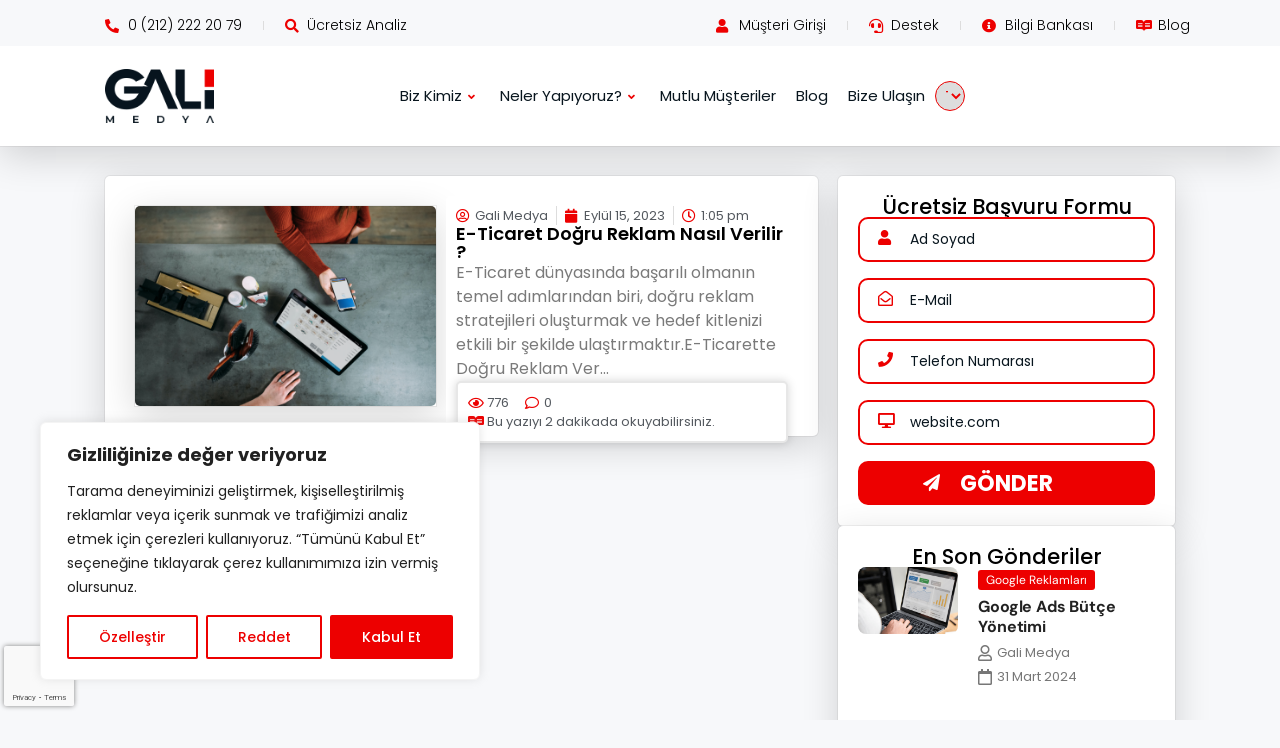

--- FILE ---
content_type: text/html; charset=UTF-8
request_url: https://www.galimedya.com/tag/e-ticaret-reklam-ipuclari/
body_size: 37706
content:
<!DOCTYPE html><html lang="tr"><head><meta charset="UTF-8"><meta name="viewport" content="width=device-width, initial-scale=1.0"/><title> e-ticaret reklam ipuçları arşivleri - Gali Medya: Google AdWords Reklam ve Dijital Pazarlama Ajansı</title><meta name='robots' content='index, follow, max-image-preview:large, max-snippet:-1, max-video-preview:-1' /><style>img:is([sizes="auto" i], [sizes^="auto," i]) { contain-intrinsic-size: 3000px 1500px }</style><title>e-ticaret reklam ipuçları arşivleri - Gali Medya: Google AdWords Reklam ve Dijital Pazarlama Ajansı</title><link rel="canonical" href="https://www.galimedya.com/tag/e-ticaret-reklam-ipuclari/" /><meta property="og:locale" content="tr_TR" /><meta property="og:type" content="article" /><meta property="og:title" content="e-ticaret reklam ipuçları arşivleri - Gali Medya: Google AdWords Reklam ve Dijital Pazarlama Ajansı" /><meta property="og:url" content="https://www.galimedya.com/tag/e-ticaret-reklam-ipuclari/" /><meta property="og:site_name" content="Gali Medya: Google AdWords Reklam ve Dijital Pazarlama Ajansı" /><meta name="twitter:card" content="summary_large_image" /><meta name="twitter:site" content="@GaliMedya" /> <script type="application/ld+json" class="yoast-schema-graph">{"@context":"https://schema.org","@graph":[{"@type":"CollectionPage","@id":"https://www.galimedya.com/tag/e-ticaret-reklam-ipuclari/","url":"https://www.galimedya.com/tag/e-ticaret-reklam-ipuclari/","name":"e-ticaret reklam ipuçları arşivleri - Gali Medya: Google AdWords Reklam ve Dijital Pazarlama Ajansı","isPartOf":{"@id":"https://www.galimedya.com/#website"},"primaryImageOfPage":{"@id":"https://www.galimedya.com/tag/e-ticaret-reklam-ipuclari/#primaryimage"},"image":{"@id":"https://www.galimedya.com/tag/e-ticaret-reklam-ipuclari/#primaryimage"},"thumbnailUrl":"https://www.galimedya.com/wp-content/uploads/2023/08/e-ticaret-dogru-reklam-nasil-verilir.png","breadcrumb":{"@id":"https://www.galimedya.com/tag/e-ticaret-reklam-ipuclari/#breadcrumb"},"inLanguage":"tr"},{"@type":"ImageObject","inLanguage":"tr","@id":"https://www.galimedya.com/tag/e-ticaret-reklam-ipuclari/#primaryimage","url":"https://www.galimedya.com/wp-content/uploads/2023/08/e-ticaret-dogru-reklam-nasil-verilir.png","contentUrl":"https://www.galimedya.com/wp-content/uploads/2023/08/e-ticaret-dogru-reklam-nasil-verilir.png","width":696,"height":464},{"@type":"BreadcrumbList","@id":"https://www.galimedya.com/tag/e-ticaret-reklam-ipuclari/#breadcrumb","itemListElement":[{"@type":"ListItem","position":1,"name":"Ana sayfa","item":"https://www.galimedya.com/"},{"@type":"ListItem","position":2,"name":"e-ticaret reklam ipuçları"}]},{"@type":"WebSite","@id":"https://www.galimedya.com/#website","url":"https://www.galimedya.com/","name":"Gali Medya: Google AdWords Reklam ve Dijital Pazarlama Ajansı","description":"","publisher":{"@id":"https://www.galimedya.com/#organization"},"potentialAction":[{"@type":"SearchAction","target":{"@type":"EntryPoint","urlTemplate":"https://www.galimedya.com/?s={search_term_string}"},"query-input":{"@type":"PropertyValueSpecification","valueRequired":true,"valueName":"search_term_string"}}],"inLanguage":"tr"},{"@type":"Organization","@id":"https://www.galimedya.com/#organization","name":"Gali Medya","url":"https://www.galimedya.com/","logo":{"@type":"ImageObject","inLanguage":"tr","@id":"https://www.galimedya.com/#/schema/logo/image/","url":"https://www.galimedya.com/wp-content/uploads/2020/03/logo.png","contentUrl":"https://www.galimedya.com/wp-content/uploads/2020/03/logo.png","width":594,"height":297,"caption":"Gali Medya"},"image":{"@id":"https://www.galimedya.com/#/schema/logo/image/"},"sameAs":["https://www.facebook.com/galimedya/","https://x.com/GaliMedya","https://www.instagram.com/galimedya/","https://www.linkedin.com/company/galimedya/"]}]}</script> <link rel='dns-prefetch' href='//cdnjs.cloudflare.com' /><link rel='dns-prefetch' href='//fonts.googleapis.com' /><link rel="alternate" type="application/rss+xml" title="Gali Medya: Google AdWords Reklam ve Dijital Pazarlama Ajansı &raquo; e-ticaret reklam ipuçları etiket akışı" href="https://www.galimedya.com/tag/e-ticaret-reklam-ipuclari/feed/" /><link rel='stylesheet' id='elementor-frontend-css' href='https://www.galimedya.com/wp-content/plugins/elementor/assets/css/frontend.min.css?ver=3.28.3' type='text/css' media='all' /><link rel='stylesheet' id='elementor-post-7253-css' href='https://www.galimedya.com/wp-content/cache/autoptimize/autoptimize_single_d309fc078fc9a295e8736349b037012e.php?ver=1745910856' type='text/css' media='all' /><link rel='stylesheet' id='wp-block-library-css' href='https://www.galimedya.com/wp-includes/css/dist/block-library/style.min.css?ver=6.7.4' type='text/css' media='all' /><style id='classic-theme-styles-inline-css' type='text/css'>/*! This file is auto-generated */
.wp-block-button__link{color:#fff;background-color:#32373c;border-radius:9999px;box-shadow:none;text-decoration:none;padding:calc(.667em + 2px) calc(1.333em + 2px);font-size:1.125em}.wp-block-file__button{background:#32373c;color:#fff;text-decoration:none}</style><style id='global-styles-inline-css' type='text/css'>:root{--wp--preset--aspect-ratio--square: 1;--wp--preset--aspect-ratio--4-3: 4/3;--wp--preset--aspect-ratio--3-4: 3/4;--wp--preset--aspect-ratio--3-2: 3/2;--wp--preset--aspect-ratio--2-3: 2/3;--wp--preset--aspect-ratio--16-9: 16/9;--wp--preset--aspect-ratio--9-16: 9/16;--wp--preset--color--black: #000000;--wp--preset--color--cyan-bluish-gray: #abb8c3;--wp--preset--color--white: #ffffff;--wp--preset--color--pale-pink: #f78da7;--wp--preset--color--vivid-red: #cf2e2e;--wp--preset--color--luminous-vivid-orange: #ff6900;--wp--preset--color--luminous-vivid-amber: #fcb900;--wp--preset--color--light-green-cyan: #7bdcb5;--wp--preset--color--vivid-green-cyan: #00d084;--wp--preset--color--pale-cyan-blue: #8ed1fc;--wp--preset--color--vivid-cyan-blue: #0693e3;--wp--preset--color--vivid-purple: #9b51e0;--wp--preset--gradient--vivid-cyan-blue-to-vivid-purple: linear-gradient(135deg,rgba(6,147,227,1) 0%,rgb(155,81,224) 100%);--wp--preset--gradient--light-green-cyan-to-vivid-green-cyan: linear-gradient(135deg,rgb(122,220,180) 0%,rgb(0,208,130) 100%);--wp--preset--gradient--luminous-vivid-amber-to-luminous-vivid-orange: linear-gradient(135deg,rgba(252,185,0,1) 0%,rgba(255,105,0,1) 100%);--wp--preset--gradient--luminous-vivid-orange-to-vivid-red: linear-gradient(135deg,rgba(255,105,0,1) 0%,rgb(207,46,46) 100%);--wp--preset--gradient--very-light-gray-to-cyan-bluish-gray: linear-gradient(135deg,rgb(238,238,238) 0%,rgb(169,184,195) 100%);--wp--preset--gradient--cool-to-warm-spectrum: linear-gradient(135deg,rgb(74,234,220) 0%,rgb(151,120,209) 20%,rgb(207,42,186) 40%,rgb(238,44,130) 60%,rgb(251,105,98) 80%,rgb(254,248,76) 100%);--wp--preset--gradient--blush-light-purple: linear-gradient(135deg,rgb(255,206,236) 0%,rgb(152,150,240) 100%);--wp--preset--gradient--blush-bordeaux: linear-gradient(135deg,rgb(254,205,165) 0%,rgb(254,45,45) 50%,rgb(107,0,62) 100%);--wp--preset--gradient--luminous-dusk: linear-gradient(135deg,rgb(255,203,112) 0%,rgb(199,81,192) 50%,rgb(65,88,208) 100%);--wp--preset--gradient--pale-ocean: linear-gradient(135deg,rgb(255,245,203) 0%,rgb(182,227,212) 50%,rgb(51,167,181) 100%);--wp--preset--gradient--electric-grass: linear-gradient(135deg,rgb(202,248,128) 0%,rgb(113,206,126) 100%);--wp--preset--gradient--midnight: linear-gradient(135deg,rgb(2,3,129) 0%,rgb(40,116,252) 100%);--wp--preset--font-size--small: 13px;--wp--preset--font-size--medium: 20px;--wp--preset--font-size--large: 36px;--wp--preset--font-size--x-large: 42px;--wp--preset--spacing--20: 0.44rem;--wp--preset--spacing--30: 0.67rem;--wp--preset--spacing--40: 1rem;--wp--preset--spacing--50: 1.5rem;--wp--preset--spacing--60: 2.25rem;--wp--preset--spacing--70: 3.38rem;--wp--preset--spacing--80: 5.06rem;--wp--preset--shadow--natural: 6px 6px 9px rgba(0, 0, 0, 0.2);--wp--preset--shadow--deep: 12px 12px 50px rgba(0, 0, 0, 0.4);--wp--preset--shadow--sharp: 6px 6px 0px rgba(0, 0, 0, 0.2);--wp--preset--shadow--outlined: 6px 6px 0px -3px rgba(255, 255, 255, 1), 6px 6px rgba(0, 0, 0, 1);--wp--preset--shadow--crisp: 6px 6px 0px rgba(0, 0, 0, 1);}:where(.is-layout-flex){gap: 0.5em;}:where(.is-layout-grid){gap: 0.5em;}body .is-layout-flex{display: flex;}.is-layout-flex{flex-wrap: wrap;align-items: center;}.is-layout-flex > :is(*, div){margin: 0;}body .is-layout-grid{display: grid;}.is-layout-grid > :is(*, div){margin: 0;}:where(.wp-block-columns.is-layout-flex){gap: 2em;}:where(.wp-block-columns.is-layout-grid){gap: 2em;}:where(.wp-block-post-template.is-layout-flex){gap: 1.25em;}:where(.wp-block-post-template.is-layout-grid){gap: 1.25em;}.has-black-color{color: var(--wp--preset--color--black) !important;}.has-cyan-bluish-gray-color{color: var(--wp--preset--color--cyan-bluish-gray) !important;}.has-white-color{color: var(--wp--preset--color--white) !important;}.has-pale-pink-color{color: var(--wp--preset--color--pale-pink) !important;}.has-vivid-red-color{color: var(--wp--preset--color--vivid-red) !important;}.has-luminous-vivid-orange-color{color: var(--wp--preset--color--luminous-vivid-orange) !important;}.has-luminous-vivid-amber-color{color: var(--wp--preset--color--luminous-vivid-amber) !important;}.has-light-green-cyan-color{color: var(--wp--preset--color--light-green-cyan) !important;}.has-vivid-green-cyan-color{color: var(--wp--preset--color--vivid-green-cyan) !important;}.has-pale-cyan-blue-color{color: var(--wp--preset--color--pale-cyan-blue) !important;}.has-vivid-cyan-blue-color{color: var(--wp--preset--color--vivid-cyan-blue) !important;}.has-vivid-purple-color{color: var(--wp--preset--color--vivid-purple) !important;}.has-black-background-color{background-color: var(--wp--preset--color--black) !important;}.has-cyan-bluish-gray-background-color{background-color: var(--wp--preset--color--cyan-bluish-gray) !important;}.has-white-background-color{background-color: var(--wp--preset--color--white) !important;}.has-pale-pink-background-color{background-color: var(--wp--preset--color--pale-pink) !important;}.has-vivid-red-background-color{background-color: var(--wp--preset--color--vivid-red) !important;}.has-luminous-vivid-orange-background-color{background-color: var(--wp--preset--color--luminous-vivid-orange) !important;}.has-luminous-vivid-amber-background-color{background-color: var(--wp--preset--color--luminous-vivid-amber) !important;}.has-light-green-cyan-background-color{background-color: var(--wp--preset--color--light-green-cyan) !important;}.has-vivid-green-cyan-background-color{background-color: var(--wp--preset--color--vivid-green-cyan) !important;}.has-pale-cyan-blue-background-color{background-color: var(--wp--preset--color--pale-cyan-blue) !important;}.has-vivid-cyan-blue-background-color{background-color: var(--wp--preset--color--vivid-cyan-blue) !important;}.has-vivid-purple-background-color{background-color: var(--wp--preset--color--vivid-purple) !important;}.has-black-border-color{border-color: var(--wp--preset--color--black) !important;}.has-cyan-bluish-gray-border-color{border-color: var(--wp--preset--color--cyan-bluish-gray) !important;}.has-white-border-color{border-color: var(--wp--preset--color--white) !important;}.has-pale-pink-border-color{border-color: var(--wp--preset--color--pale-pink) !important;}.has-vivid-red-border-color{border-color: var(--wp--preset--color--vivid-red) !important;}.has-luminous-vivid-orange-border-color{border-color: var(--wp--preset--color--luminous-vivid-orange) !important;}.has-luminous-vivid-amber-border-color{border-color: var(--wp--preset--color--luminous-vivid-amber) !important;}.has-light-green-cyan-border-color{border-color: var(--wp--preset--color--light-green-cyan) !important;}.has-vivid-green-cyan-border-color{border-color: var(--wp--preset--color--vivid-green-cyan) !important;}.has-pale-cyan-blue-border-color{border-color: var(--wp--preset--color--pale-cyan-blue) !important;}.has-vivid-cyan-blue-border-color{border-color: var(--wp--preset--color--vivid-cyan-blue) !important;}.has-vivid-purple-border-color{border-color: var(--wp--preset--color--vivid-purple) !important;}.has-vivid-cyan-blue-to-vivid-purple-gradient-background{background: var(--wp--preset--gradient--vivid-cyan-blue-to-vivid-purple) !important;}.has-light-green-cyan-to-vivid-green-cyan-gradient-background{background: var(--wp--preset--gradient--light-green-cyan-to-vivid-green-cyan) !important;}.has-luminous-vivid-amber-to-luminous-vivid-orange-gradient-background{background: var(--wp--preset--gradient--luminous-vivid-amber-to-luminous-vivid-orange) !important;}.has-luminous-vivid-orange-to-vivid-red-gradient-background{background: var(--wp--preset--gradient--luminous-vivid-orange-to-vivid-red) !important;}.has-very-light-gray-to-cyan-bluish-gray-gradient-background{background: var(--wp--preset--gradient--very-light-gray-to-cyan-bluish-gray) !important;}.has-cool-to-warm-spectrum-gradient-background{background: var(--wp--preset--gradient--cool-to-warm-spectrum) !important;}.has-blush-light-purple-gradient-background{background: var(--wp--preset--gradient--blush-light-purple) !important;}.has-blush-bordeaux-gradient-background{background: var(--wp--preset--gradient--blush-bordeaux) !important;}.has-luminous-dusk-gradient-background{background: var(--wp--preset--gradient--luminous-dusk) !important;}.has-pale-ocean-gradient-background{background: var(--wp--preset--gradient--pale-ocean) !important;}.has-electric-grass-gradient-background{background: var(--wp--preset--gradient--electric-grass) !important;}.has-midnight-gradient-background{background: var(--wp--preset--gradient--midnight) !important;}.has-small-font-size{font-size: var(--wp--preset--font-size--small) !important;}.has-medium-font-size{font-size: var(--wp--preset--font-size--medium) !important;}.has-large-font-size{font-size: var(--wp--preset--font-size--large) !important;}.has-x-large-font-size{font-size: var(--wp--preset--font-size--x-large) !important;}
:where(.wp-block-post-template.is-layout-flex){gap: 1.25em;}:where(.wp-block-post-template.is-layout-grid){gap: 1.25em;}
:where(.wp-block-columns.is-layout-flex){gap: 2em;}:where(.wp-block-columns.is-layout-grid){gap: 2em;}
:root :where(.wp-block-pullquote){font-size: 1.5em;line-height: 1.6;}</style><link rel='stylesheet' id='contact-form-7-css' href='https://www.galimedya.com/wp-content/cache/autoptimize/autoptimize_single_3fd2afa98866679439097f4ab102fe0a.php?ver=6.0.5' type='text/css' media='all' /><link rel='stylesheet' id='wpcf7-redirect-script-frontend-css' href='https://www.galimedya.com/wp-content/plugins/wpcf7-redirect/build/css/wpcf7-redirect-frontend.min.css?ver=1.1' type='text/css' media='all' /><link rel='stylesheet' id='font-css' href='https://fonts.googleapis.com/css?family=Poppins%3A300%2C400%2C500%2C600%2C700%2C900&#038;display=swap&#038;ver=6.7.4' type='text/css' media='all' /><link rel='stylesheet' id='google-fonts-css' href='//fonts.googleapis.com/css?family=Roboto+Condensed%3A400%2C700%7CDroid+Sans%3A400%2C700&#038;ver=5.4.2&#038;display=swap' type='text/css' media='all' /><link rel='stylesheet' id='fontawesome-css' href='https://www.galimedya.com/wp-content/themes/wpGaliMedya/dist/css/font-awesome.min.css?ver=1.0' type='text/css' media='all' /><link rel='stylesheet' id='bootstrap-css' href='https://www.galimedya.com/wp-content/themes/wpGaliMedya/dist/css/bootstrap.min.css?ver=1.0' type='text/css' media='all' /><link rel='stylesheet' id='owl-css' href='https://www.galimedya.com/wp-content/themes/wpGaliMedya/dist/css/owl.carousel.min.css?ver=1.0' type='text/css' media='all' /><link rel='stylesheet' id='owl-theme-css' href='https://www.galimedya.com/wp-content/themes/wpGaliMedya/dist/css/owl.theme.default.min.css?ver=1.0' type='text/css' media='all' /><link rel='stylesheet' id='style-css' href='https://www.galimedya.com/wp-content/cache/autoptimize/autoptimize_single_9e53ea2893f76e3598a6803b4c9eab1c.php?ver=1.0' type='text/css' media='all' /><link rel='stylesheet' id='widget-loop-common-css' href='https://www.galimedya.com/wp-content/plugins/elementor-pro/assets/css/widget-loop-common.min.css?ver=3.28.2' type='text/css' media='all' /><link rel='stylesheet' id='widget-loop-grid-css' href='https://www.galimedya.com/wp-content/plugins/elementor-pro/assets/css/widget-loop-grid.min.css?ver=3.28.2' type='text/css' media='all' /><link rel='stylesheet' id='widget-heading-css' href='https://www.galimedya.com/wp-content/plugins/elementor/assets/css/widget-heading.min.css?ver=3.28.3' type='text/css' media='all' /><link rel='stylesheet' id='elementor-icons-css' href='https://www.galimedya.com/wp-content/plugins/elementor/assets/lib/eicons/css/elementor-icons.min.css?ver=5.36.0' type='text/css' media='all' /><link rel='stylesheet' id='elementor-post-6723-css' href='https://www.galimedya.com/wp-content/cache/autoptimize/autoptimize_single_a92265ae74d1dd8281b211481033142f.php?ver=1745910857' type='text/css' media='all' /><link rel='stylesheet' id='font-awesome-5-all-css' href='https://www.galimedya.com/wp-content/plugins/elementor/assets/lib/font-awesome/css/all.min.css?ver=3.28.3' type='text/css' media='all' /><link rel='stylesheet' id='font-awesome-4-shim-css' href='https://www.galimedya.com/wp-content/plugins/elementor/assets/lib/font-awesome/css/v4-shims.min.css?ver=3.28.3' type='text/css' media='all' /><link rel='stylesheet' id='elementor-post-7638-css' href='https://www.galimedya.com/wp-content/cache/autoptimize/autoptimize_single_4adad1d54985458171861e1dfe066bdb.php?ver=1745911153' type='text/css' media='all' /><link rel='stylesheet' id='wp_review-style-css' href='https://www.galimedya.com/wp-content/cache/autoptimize/autoptimize_single_3e4d0669e61d46e928ac76d9ee1d4fa9.php?ver=5.3.5' type='text/css' media='all' /><link rel='stylesheet' id='cf7cf-style-css' href='https://www.galimedya.com/wp-content/cache/autoptimize/autoptimize_single_f121cbe481654c96ce787303a88233a9.php?ver=2.5.10' type='text/css' media='all' /><link rel='stylesheet' id='ekit-widget-styles-css' href='https://www.galimedya.com/wp-content/cache/autoptimize/autoptimize_single_75433f1846ca9ae5f94be8f125b99288.php?ver=3.4.8' type='text/css' media='all' /><link rel='stylesheet' id='ekit-widget-styles-pro-css' href='https://www.galimedya.com/wp-content/cache/autoptimize/autoptimize_single_9b0b4674c94d33a87d7d7f2bd8ffe20d.php?ver=3.8.4' type='text/css' media='all' /><link rel='stylesheet' id='ekit-responsive-css' href='https://www.galimedya.com/wp-content/cache/autoptimize/autoptimize_single_809300f4834e61fc52e8fdc2d25fb9e9.php?ver=3.4.8' type='text/css' media='all' /><link rel='stylesheet' id='elementor-gf-local-poppins-css' href='https://www.galimedya.com/wp-content/cache/autoptimize/autoptimize_single_607dae5562fc4e3d24374c88c44dd862.php?ver=1743582791' type='text/css' media='all' /><link rel='stylesheet' id='elementor-gf-local-roboto-css' href='https://www.galimedya.com/wp-content/cache/autoptimize/autoptimize_single_293a69d8f1f0c8b3625a602cd26bd333.php?ver=1743579543' type='text/css' media='all' /><link rel='stylesheet' id='elementor-gf-local-robotoslab-css' href='https://www.galimedya.com/wp-content/cache/autoptimize/autoptimize_single_ec026d279e69ddef79809f9ddf4347e2.php?ver=1743579554' type='text/css' media='all' /><link rel='stylesheet' id='elementor-gf-local-dmsans-css' href='https://www.galimedya.com/wp-content/cache/autoptimize/autoptimize_single_7543997b0a64863f2454868068fa5914.php?ver=1744202091' type='text/css' media='all' /><link rel='stylesheet' id='elementor-icons-shared-0-css' href='https://www.galimedya.com/wp-content/plugins/elementor/assets/lib/font-awesome/css/fontawesome.min.css?ver=5.15.3' type='text/css' media='all' /><link rel='stylesheet' id='elementor-icons-fa-solid-css' href='https://www.galimedya.com/wp-content/plugins/elementor/assets/lib/font-awesome/css/solid.min.css?ver=5.15.3' type='text/css' media='all' /><link rel='stylesheet' id='elementor-icons-fa-brands-css' href='https://www.galimedya.com/wp-content/plugins/elementor/assets/lib/font-awesome/css/brands.min.css?ver=5.15.3' type='text/css' media='all' /><link rel='stylesheet' id='elementor-icons-ekiticons-css' href='https://www.galimedya.com/wp-content/cache/autoptimize/autoptimize_single_3fa05d40f6e71519eb9cfd26115ceb55.php?ver=3.4.8' type='text/css' media='all' /><link rel='stylesheet' id='elementor-icons-fa-regular-css' href='https://www.galimedya.com/wp-content/plugins/elementor/assets/lib/font-awesome/css/regular.min.css?ver=5.15.3' type='text/css' media='all' /> <script defer id="cookie-law-info-js-extra" src="[data-uri]"></script> <script defer type="text/javascript" src="https://www.galimedya.com/wp-content/plugins/cookie-law-info/lite/frontend/js/script.min.js?ver=3.2.9" id="cookie-law-info-js"></script> <script type="text/javascript" src="https://www.galimedya.com/wp-includes/js/jquery/jquery.min.js?ver=3.7.1" id="jquery-core-js"></script> <script defer type="text/javascript" src="https://www.galimedya.com/wp-includes/js/jquery/jquery-migrate.min.js?ver=3.4.1" id="jquery-migrate-js"></script> <script defer type="text/javascript" src="https://www.galimedya.com/wp-content/cache/autoptimize/autoptimize_single_e0c122ae05afa1674e94d0c58dfa8249.php?ver=6.7.4" id="js.cookie-js"></script> <script defer id="handl-utm-grabber-js-extra" src="[data-uri]"></script> <script defer type="text/javascript" src="https://www.galimedya.com/wp-content/cache/autoptimize/autoptimize_single_075a28534590fb629e29f2c75870c38b.php?ver=6.7.4" id="handl-utm-grabber-js"></script> <script defer type="text/javascript" src="https://www.galimedya.com/wp-content/plugins/elementor/assets/lib/font-awesome/js/v4-shims.min.js?ver=3.28.3" id="font-awesome-4-shim-js"></script> <link rel="https://api.w.org/" href="https://www.galimedya.com/wp-json/" /><link rel="alternate" title="JSON" type="application/json" href="https://www.galimedya.com/wp-json/wp/v2/tags/264" /><link rel="EditURI" type="application/rsd+xml" title="RSD" href="https://www.galimedya.com/xmlrpc.php?rsd" /><meta name="generator" content="WordPress 6.7.4" /><style id="cky-style-inline">[data-cky-tag]{visibility:hidden;}</style><link href="https://trinitymedia.ai/" rel="preconnect" crossorigin="anonymous" /><link href="https://vd.trinitymedia.ai/" rel="preconnect" crossorigin="anonymous" /> <script defer src="[data-uri]"></script> <noscript><style type="text/css">.vp-portfolio__preloader-wrap{display:none}.vp-portfolio__filter-wrap,.vp-portfolio__items-wrap,.vp-portfolio__pagination-wrap,.vp-portfolio__sort-wrap{opacity:1;visibility:visible}.vp-portfolio__item .vp-portfolio__item-img noscript+img,.vp-portfolio__thumbnails-wrap{display:none}</style></noscript>  <script defer src="[data-uri]"></script> <noscript><img height="1" width="1" style="display:none"
src="https://www.facebook.com/tr?id=490590498619859&ev=PageView&noscript=1"
/></noscript>  <script defer src="[data-uri]"></script> <meta name="facebook-domain-verification" content="q54zkewo4bw38qpms6buhy667czhaf" /><meta name="format-detection" content="telephone=no"> <script defer src="[data-uri]"></script> <style type="text/css">/* If html does not have either class, do not show lazy loaded images. */
			html:not(.vp-lazyload-enabled):not(.js) .vp-lazyload {
				display: none;
			}</style> <script defer src="[data-uri]"></script> <link rel="icon" href="https://www.galimedya.com/wp-content/uploads/2020/03/cropped-favicon-gali-medya-32x32.png" sizes="32x32" /><link rel="icon" href="https://www.galimedya.com/wp-content/uploads/2020/03/cropped-favicon-gali-medya-192x192.png" sizes="192x192" /><link rel="apple-touch-icon" href="https://www.galimedya.com/wp-content/uploads/2020/03/cropped-favicon-gali-medya-180x180.png" /><meta name="msapplication-TileImage" content="https://www.galimedya.com/wp-content/uploads/2020/03/cropped-favicon-gali-medya-270x270.png" /><style type="text/css" id="wp-custom-css">.wpcf7-spinner{
	position:absolute !important;
}
.vp-pagination__style-default .vp-pagination__item>*{
		background-color:#ed0000 !important;
	color:#fff !important;
}
.vp-filter__style-default .vp-filter__item>*{
	background-color:#ed0000 !important;
	color:#fff !important;
}
.cmp-el-play-button:hover .button-play .icon-button-inner, .cmp-el-play-button:hover .button-pause .icon-button-inner {
    fill: #ffffff !important;
}
.cmp-el-play-button:hover .button-play .icon-button-outer, .cmp-el-play-button:hover .button-pause .icon-button-outer {
    stroke: #ffffff !important;
}
.trinity-player-wrapper:not(.fab-view){
	height:60px !important;
}
.layout-sidebar{
	    grid-template-rows: 0px !important;
}
.cmp-el-play-button .button {
    width: var(--cmp-play-button-width);
    height: var(--cmp-play-button-height);
    background-color: #ed0000 !important;
    color: #fff !important;
    border-radius: 100% !important;
}
.layout-settings-wrapper{
	display:none !important;
}
.trinityAudioPlaceholder {
    background-color: #ffffff;
    border-radius: 10px !important;
    padding: 10px !important;
}
.ekit-wid-con .ekit-breadcrumb{
	    font-size: 13px;
    margin-top: -10px;
}
.elementskit-navbar-nav .elementskit-submenu-panel {
    border-style: solid;
    border-width: 5px 0px 0px 0px;
    border-color: #ED0000;
    background-color: #FFFFFF;
    border-radius: 10px 10px 10px 10px;
    min-width: 220px;
    box-shadow: 0px 0px 10px 0px rgba(0, 0, 0, 0.12);
}
select.custom-language-dropdown {
    border-color: #ed0000;
    cursor: pointer;
    border-radius: 100%;
    width: 30px;
    height: 30px !important;
    font-family: Poppins !important;
    font-weight: 400;
    color: #ed0000;
    appearance: none !important;
    padding-left: 5px;
    margin-left: 10px;
}
.ekit-wid-con .image-switcher .content-image img {
    filter: grayscale(100%) brightness(80%); /* Soluk gri yapar */
    transition: filter 0.3s ease-in-out; /* Geçiş efekti ekler */
}

.ekit-wid-con .image-switcher .content-image img:hover {
    filter: grayscale(0%) brightness(100%); /* Orijinal rengine döner */
}
.cky-revisit-bottom-left {
    bottom: 85px !important;
    left: 15px;
}
.shadow-alan .elementskit-info-box-icon:before {
    position: absolute;
    left: -8px;
    top: 40px;
    content: '';
    display: inline-block;
    width: 20px;
    height: 20px;
    -moz-border-radius: 7.5px;
    -webkit-border-radius: 7.5px;
    border-radius: 20px;
    background-color: #08151e;
    border: 2px solid #fff;
}

.elementskit-info-box-icon.text-center:after {
    position: absolute;
    right: -12px;
    top: 11px;
    content: '';
    display: inline-block;
    width: 15px;
    height: 15px;
    -moz-border-radius: 7.5px;
    -webkit-border-radius: 7.5px;
    border-radius: 7.5px;
    background-color: #ed0000;
    border: 2px solid #fff;
}
.ekit-wid-con .elementskit-infobox{
	overflow:visible !important;
}
.shadow-alan{
box-shadow: rgba(0, 0, 0, 0.16) 0px 10px 36px 0px, rgba(0, 0, 0, 0.06) 0px 0px 0px 1px;
}
td {
    border: 1px solid #111;
    padding: 5px !important;
}
table {
    border-collapse: collapse;
    width: 100% !important;
    border: 1px solid #111;
}
td.baslik {
    background-color: red;
    color: #fff !important;
    border: 1px solid #111;
    text-align: center !important;
    font-size: 17px;
	padding-top:5px;
	padding-bottom:5px;
}
.mark, mark {
    padding: 0px !important;
    background-color: #fff;
    padding-top: 2px !important;
    padding-bottom: 2px !important;
    border-radius: 5px !important;
    padding-left: 5px !important;
    padding-right: 5px !important;
}
.grecaptcha-badge {
  width: 70px !important;
  overflow: hidden !important;
  transition: all 0.3s ease !important;
  left: 4px !important;
}
.grecaptcha-badge:hover {
  width: 256px !important;
}
.hover-3:hover{
	background-color:#111111 !important;
	color:#ffffff !important;
	border-radius:20px !important
}
.ptsCol .ptsRows .ptsCell{
	padding:6px !important
}
.ptsBlock, .ptsBlock *{
	font-family:Poppins !important;
	z-index:1 !important
}
.vp-portfolio__item-img::before, .vp-portfolio__thumbnail-img::before{
	background-color:transparent !important;
}
.vc_toggle_icon, .vc_toggle_icon::before, .vc_toggle_icon::after {
	background:#ED0000 !important;
	border:1px solid #ED0000 !important;
}
.vc_btn3.vc_btn3-style-custom{
	background-image:none !important;
}
div#reklam_planlari-1 div.package_details h2.txcolor-20 span.unit{
	  font-size: 20px;
    right: 20px;
    top: 50px;
}
div#reklam_planlari-1 div.package_details h2.txcolor-19 span.unit{
	 font-size: 20px;
    right: 20px;
    top: 50px;
}
div#reklam_planlari-1 div.package_details h2.txcolor-18 span.unit{
	  font-size: 20px;
    right: 20px;
    top: 50px;
}
div.wrc_pricing_table div.package_details{
	z-index:1 !important;
}
.footer-partner{
	margin-left:-40px !important;
}
div#sosyal_medya_paketleri-5 div.package_details{
	z-index:1 !important;
}
.wrcpt_content h3.caption{
	margin-top:-10px !important;
}
div#reklam_paketleri-1 div.package_details{
	z-index:1 !important
}
.vp-portfolio__items-style-fade .vp-portfolio__item-meta-date{
	display:none !important
}
.vc_tta-icon{
	color:#111111 !important;
}
.vc_tta-title-text{
	color:#ED0000 !important;  
	margin-left: 9px !important;
  font-size: 13px !important;
	font-weight:bold !important
	 
}
.header-top {
   float: right !important;
	 width: 100% !important
}
.header-phone, .free-analys {
  padding: 5px 22px !important;
}
.top-menu {
    background-color: #fff;
    box-shadow: none;
    -moz-box-shadow: none;
    -webkit-box-shadow: none;
    border-bottom: 3px solid #eeeeee;
}
#mega-menu-wrap-header #mega-menu-header {
    text-align: right;
}
.custom-form input[type=tel] {
    outline: none;
    width: 100%;
    border: none;
    background-color: #dde1ec;
    border-radius: 10px;
    padding-left: 50px;
    padding-right: 15px;
    font-size: 14px;
    color: #38455d;
    height: 45px;
    line-height: 45px;
}
#toTop {
    background-color: #ed0000;
}
.webtasarim-toggle .vc_toggle_title {
	background-color: #ed0000;
  padding: 4px 4px 4px 30px;
  color: #ffffff;
}
.webtasarim-toggle .vc_toggle_title h4 {
	font-size: 16px;
}
.oxilab-flip-box-back-2{
	background-color:#ED0000 !important
}
.oxilab-flip-box-back-5{
	background-color:#ED0000 !important
}
.oxilab-flip-box-back-3{
	background-color:#ED0000 !important
}
.home-post-item-date{
	font-size:12px !important;
}
#footer-telefon{
	word-spacing:3px !important
}
div.wrc_pricing_table div.package_details li.pricing_table_button .action_button{
	background:none !important;
	border:1px solid #ffffff !important
}
.ekip-image img{
	border-radius:8px !important
}
.ekip-image{
	border-radius:10px !important;
	border:2px solid #ED0000 !important;
}
.ekip-baslik{
	z-index:9 !important;
	position:relative !important;
	font-size:12px !important
}
#mega-menu-wrap-header #mega-menu-header > li.mega-menu-flyout ul.mega-sub-menu {
    border-top: 3px solid #ed0000 !important;
}
#mega-menu-wrap-header #mega-menu-header > li.mega-menu-item > a.mega-menu-link {
    padding: 0px 5px 0px 6px !important;
}
.read-more a, .single-element-read a {
    display: none;
}
.owl-carousel .owl-item img {
	width: auto !important;
}
.sponsored-list ul li .icon img {
    width: 100%;
}
.partner-list ul li {
    padding: 5px;
}
.partner-list ul li a {
    font-size: 12px;
}
.partner-list-icon i {
    font-size: 20px;
}
.footer-social-item { 
  border: none !important;	
}	
div#ez-toc-container {
    margin-top: 40px;
    margin-bottom: 30px;
}
.single-content {
    margin-top: 40px;
}
.g {
	color: #4285f5 !important;
}
.o {
	color: #ea4436 !important;
}
.oo {
	color: #fbbd06 !important;
}
.l {
	color: #34a952 !important;
}
.e {
	color: #ea4436 !important;
}
.fphone-item {
  font-size: 16px !important;
}
.fphone-item a {
  color: #ffffff !important;
	text-decoration: none !important;
}
.sponsored-list ul li .icon img {
-webkit-filter: grayscale(100%);
}
.sponsored-list ul li .icon img:hover {
filter: none;
}
.referanslogo:hover{-webkit-filter:none;}
.referanslogo{
-webkit-filter: grayscale(100%);
}

@media only screen and (min-width: 601px) {
#analiz, #whatsapp {
		display: none;
}	
	.logo {
		width: 80px !important;
	}
}

@media screen and (max-width:600px) {
#whatsapp {
  display: block;
  position: fixed;
  bottom: 20px;
  right: 20px;
  z-index: 99;
  border: none;
  outline: none;
  color: #ffffff;
  cursor: pointer;
  background-color: #4aae20;
  border-radius: 50%;
  padding: 10px 14px;
}
#whatsapp i {
	color: #ffffff;
	font-size: 30px;
}
#analiz {
  display: block;
  position: fixed;
  bottom: 80px;
  right: 20px;
  z-index: 99;
  border: none;
  outline: none;
  color: #ffffff;
  cursor: pointer;
  background-color: #ed0000;
  border-radius: 50%;
  padding: 10px 14px;
}
#analiz i {
	color: #ffffff;
	font-size: 30px;
}	
div#n2-ss-1 .n2-font-f7cfdde6001a78b89d1f32639ff1ac5c-hover{
	font-size:80% !important;
}
.partner-list ul li {
  padding: 16px;
}
.ajans-img-mobil img {
  display: none;
	margin-bottom: 0px;
}
.footer-phone {
  margin-bottom: 25px;
}
.footer-partner {
	padding-left: 2.3rem!important;
	margin-left:0px !important;
	}	
}</style></head><body data-rsssl=1 class="archive tag tag-e-ticaret-reklam-ipuclari tag-264 elementor-page-7638 elementor-default elementor-template-full-width elementor-kit-6723"> <script defer src="[data-uri]"></script> <div class="ekit-template-content-markup ekit-template-content-header ekit-template-content-theme-support"><div data-elementor-type="wp-post" data-elementor-id="7253" class="elementor elementor-7253" data-elementor-post-type="elementskit_template"><div class="elementor-element elementor-element-4166d1b5 e-con-full shadow-alan e-flex e-con e-parent" data-id="4166d1b5" data-element_type="container" data-settings="{&quot;background_background&quot;:&quot;classic&quot;,&quot;ekit_has_onepagescroll_dot&quot;:&quot;yes&quot;}"><div class="elementor-element elementor-element-bd8bb24 elementor-hidden-desktop e-flex e-con-boxed e-con e-child" data-id="bd8bb24" data-element_type="container" data-settings="{&quot;background_background&quot;:&quot;classic&quot;,&quot;ekit_has_onepagescroll_dot&quot;:&quot;yes&quot;}"><div class="e-con-inner"><div class="elementor-element elementor-element-832db3d elementor-align-left elementor-icon-list--layout-traditional elementor-list-item-link-full_width elementor-widget elementor-widget-icon-list" data-id="832db3d" data-element_type="widget" data-settings="{&quot;ekit_we_effect_on&quot;:&quot;none&quot;}" data-widget_type="icon-list.default"><ul class="elementor-icon-list-items"><li class="elementor-icon-list-item"> <span class="elementor-icon-list-icon"> <i aria-hidden="true" class="fas fa-phone-alt"></i> </span> <span class="elementor-icon-list-text">0 (212) 222 20 79</span></li></ul></div><div class="elementor-element elementor-element-697aea7 elementor-icon-list--layout-inline elementor-align-left elementor-list-item-link-full_width elementor-widget elementor-widget-icon-list" data-id="697aea7" data-element_type="widget" data-settings="{&quot;ekit_we_effect_on&quot;:&quot;none&quot;}" data-widget_type="icon-list.default"><ul class="elementor-icon-list-items elementor-inline-items"><li class="elementor-icon-list-item elementor-inline-item"> <a href="https://www.galimedya.com/ucretsiz-analiz/"> <span class="elementor-icon-list-icon"> <i aria-hidden="true" class="fas fa-search"></i> </span> <span class="elementor-icon-list-text"></span> </a></li><li class="elementor-icon-list-item elementor-inline-item"> <a href="https://www.galimedya.com/panel/"> <span class="elementor-icon-list-icon"> <i aria-hidden="true" class="fas fa-user"></i> </span> <span class="elementor-icon-list-text"></span> </a></li><li class="elementor-icon-list-item elementor-inline-item"> <a href="https://www.galimedya.com/biz-kimiz/"> <span class="elementor-icon-list-icon"> <i aria-hidden="true" class="fas fa-info-circle"></i> </span> <span class="elementor-icon-list-text"></span> </a></li><li class="elementor-icon-list-item elementor-inline-item"> <a href="https://www.galimedya.com/biz-kimiz/"> <span class="elementor-icon-list-icon"> <i aria-hidden="true" class="fas fa-headset"></i> </span> <span class="elementor-icon-list-text"></span> </a></li><li class="elementor-icon-list-item elementor-inline-item"> <a href="https://www.galimedya.com/biz-kimiz/"> <span class="elementor-icon-list-icon"> <i aria-hidden="true" class="fab fa-readme"></i> </span> <span class="elementor-icon-list-text"></span> </a></li></ul></div></div></div><div class="elementor-element elementor-element-59c1909 elementor-hidden-tablet elementor-hidden-mobile e-flex e-con-boxed e-con e-child" data-id="59c1909" data-element_type="container" data-settings="{&quot;background_background&quot;:&quot;classic&quot;,&quot;ekit_has_onepagescroll_dot&quot;:&quot;yes&quot;}"><div class="e-con-inner"><div class="elementor-element elementor-element-d181b88 elementor-icon-list--layout-inline elementor-align-left elementor-list-item-link-full_width elementor-widget elementor-widget-icon-list" data-id="d181b88" data-element_type="widget" data-settings="{&quot;ekit_we_effect_on&quot;:&quot;none&quot;}" data-widget_type="icon-list.default"><ul class="elementor-icon-list-items elementor-inline-items"><li class="elementor-icon-list-item elementor-inline-item"> <span class="elementor-icon-list-icon"> <i aria-hidden="true" class="fas fa-phone-alt"></i> </span> <span class="elementor-icon-list-text">0 (212) 222 20 79</span></li><li class="elementor-icon-list-item elementor-inline-item"> <a href="https://www.galimedya.com/ucretsiz-analiz/"> <span class="elementor-icon-list-icon"> <i aria-hidden="true" class="fas fa-search"></i> </span> <span class="elementor-icon-list-text">Ücretsiz Analiz</span> </a></li></ul></div><div class="elementor-element elementor-element-eeeac2c elementor-icon-list--layout-inline elementor-align-left elementor-list-item-link-full_width elementor-widget elementor-widget-icon-list" data-id="eeeac2c" data-element_type="widget" data-settings="{&quot;ekit_we_effect_on&quot;:&quot;none&quot;}" data-widget_type="icon-list.default"><ul class="elementor-icon-list-items elementor-inline-items"><li class="elementor-icon-list-item elementor-inline-item"> <a href="https://www.galimedya.com/panel/"> <span class="elementor-icon-list-icon"> <i aria-hidden="true" class="fas fa-user"></i> </span> <span class="elementor-icon-list-text">Müşteri Girişi</span> </a></li><li class="elementor-icon-list-item elementor-inline-item"> <a href="https://www.galimedya.com/bize-ulasin/"> <span class="elementor-icon-list-icon"> <i aria-hidden="true" class="fas fa-headset"></i> </span> <span class="elementor-icon-list-text">Destek</span> </a></li><li class="elementor-icon-list-item elementor-inline-item"> <a href="https://www.galimedya.com/biz-kimiz/"> <span class="elementor-icon-list-icon"> <i aria-hidden="true" class="fas fa-info-circle"></i> </span> <span class="elementor-icon-list-text">Bilgi Bankası</span> </a></li><li class="elementor-icon-list-item elementor-inline-item"> <a href="https://www.galimedya.com/blog/"> <span class="elementor-icon-list-icon"> <i aria-hidden="true" class="fab fa-readme"></i> </span> <span class="elementor-icon-list-text">Blog</span> </a></li></ul></div></div></div><div class="elementor-element elementor-element-7a55297 e-flex e-con-boxed e-con e-child" data-id="7a55297" data-element_type="container" data-settings="{&quot;ekit_has_onepagescroll_dot&quot;:&quot;yes&quot;}"><div class="e-con-inner"><div class="elementor-element elementor-element-8f2d242 e-con-full e-flex e-con e-child" data-id="8f2d242" data-element_type="container" data-settings="{&quot;ekit_has_onepagescroll_dot&quot;:&quot;yes&quot;}"><div class="elementor-element elementor-element-e9d8c23 elementor-widget__width-auto elementor-widget elementor-widget-image" data-id="e9d8c23" data-element_type="widget" data-settings="{&quot;ekit_we_effect_on&quot;:&quot;none&quot;}" data-widget_type="image.default"> <a href="https://www.galimedya.com"> <img width="136" height="67" src="https://www.galimedya.com/wp-content/uploads/2020/02/footer-logo.png" class="attachment-full size-full wp-image-590" alt="" /> </a></div></div><div class="elementor-element elementor-element-5955907 e-con-full e-flex e-con e-child" data-id="5955907" data-element_type="container" data-settings="{&quot;ekit_has_onepagescroll_dot&quot;:&quot;yes&quot;}"><div class="elementor-element elementor-element-31f3f5d elementor-widget__width-auto elementor-widget elementor-widget-ekit-nav-menu" data-id="31f3f5d" data-element_type="widget" data-settings="{&quot;ekit_we_effect_on&quot;:&quot;none&quot;}" data-widget_type="ekit-nav-menu.default"><div class="elementor-widget-container"><nav class="ekit-wid-con ekit_menu_responsive_tablet" 
 data-hamburger-icon="icon icon-menu-11" 
 data-hamburger-icon-type="icon" 
 data-responsive-breakpoint="1024"> <button class="elementskit-menu-hamburger elementskit-menu-toggler"  type="button" aria-label="hamburger-icon"> <i aria-hidden="true" class="ekit-menu-icon icon icon-menu-11"></i> </button><div id="ekit-megamenu-ana-menu-2" class="elementskit-menu-container elementskit-menu-offcanvas-elements elementskit-navbar-nav-default ekit-nav-menu-one-page-no ekit-nav-dropdown-hover"><ul id="menu-ana-menu-2" class="elementskit-navbar-nav elementskit-menu-po-right submenu-click-on-icon"><li id="menu-item-7953" class="menu-item menu-item-type-post_type menu-item-object-page menu-item-has-children menu-item-7953 nav-item elementskit-dropdown-has relative_position elementskit-dropdown-menu-default_width elementskit-mobile-builder-content" data-vertical-menu=750px><a href="https://www.galimedya.com/biz-kimiz/" class="ekit-menu-nav-link ekit-menu-dropdown-toggle">Biz Kimiz<i class="elementskit-submenu-indicator fas fa-angle-down" aria-hidden="true"></i></a><ul class="elementskit-dropdown elementskit-submenu-panel"><li id="menu-item-7956" class="menu-item menu-item-type-post_type menu-item-object-page menu-item-7956 nav-item elementskit-mobile-builder-content" data-vertical-menu=750px><a href="https://www.galimedya.com/biz-kimiz/" class=" dropdown-item">Hakkımızda</a><li id="menu-item-7957" class="menu-item menu-item-type-post_type menu-item-object-page menu-item-7957 nav-item elementskit-mobile-builder-content" data-vertical-menu=750px><a href="https://www.galimedya.com/banka-hesaplarimiz/" class=" dropdown-item">Banka Hesaplarımız</a></ul></li><li id="menu-item-7293" class="menu-item menu-item-type-custom menu-item-object-custom menu-item-has-children menu-item-7293 nav-item elementskit-dropdown-has top_position elementskit-dropdown-menu-full_width elementskit-megamenu-has" data-vertical-menu=""><a href="#" class="ekit-menu-nav-link ekit-menu-dropdown-toggle">Neler Yapıyoruz?<i class="elementskit-submenu-indicator fas fa-angle-down" aria-hidden="true"></i></a><ul class="elementskit-dropdown elementskit-submenu-panel"><li id="menu-item-7959" class="menu-item menu-item-type-custom menu-item-object-custom menu-item-has-children menu-item-7959 nav-item elementskit-dropdown-has relative_position elementskit-dropdown-menu-default_width elementskit-mobile-builder-content" data-vertical-menu=750px><a href="#" class=" dropdown-item">Reklam Yönetimi<i class="elementskit-submenu-indicator fas fa-angle-down" aria-hidden="true"></i></a><ul class="elementskit-dropdown elementskit-submenu-panel"><li id="menu-item-7961" class="menu-item menu-item-type-post_type menu-item-object-page menu-item-7961 nav-item elementskit-mobile-builder-content" data-vertical-menu=750px><a href="https://www.galimedya.com/google-reklamlari-google-ads/" class=" dropdown-item">Google Reklamları (Google Ads)</a><li id="menu-item-7960" class="menu-item menu-item-type-post_type menu-item-object-page menu-item-7960 nav-item elementskit-mobile-builder-content" data-vertical-menu=750px><a href="https://www.galimedya.com/banner-gorsel-reklamlar/" class=" dropdown-item">Banner &#038; Görsel Reklamlar</a><li id="menu-item-7963" class="menu-item menu-item-type-post_type menu-item-object-page menu-item-7963 nav-item elementskit-mobile-builder-content" data-vertical-menu=750px><a href="https://www.galimedya.com/yeniden-pazarlama-remarketing/" class=" dropdown-item">Yeniden Pazarlama (Remarketing)</a><li id="menu-item-7964" class="menu-item menu-item-type-post_type menu-item-object-page menu-item-7964 nav-item elementskit-mobile-builder-content" data-vertical-menu=750px><a href="https://www.galimedya.com/youtube-reklamlari/" class=" dropdown-item">YouTube Reklamları</a><li id="menu-item-7962" class="menu-item menu-item-type-post_type menu-item-object-page menu-item-7962 nav-item elementskit-mobile-builder-content" data-vertical-menu=750px><a href="https://www.galimedya.com/yandex-reklamlari/" class=" dropdown-item">Yandex Reklamları</a></ul><li id="menu-item-7965" class="menu-item menu-item-type-custom menu-item-object-custom menu-item-has-children menu-item-7965 nav-item elementskit-dropdown-has relative_position elementskit-dropdown-menu-default_width elementskit-mobile-builder-content" data-vertical-menu=750px><a href="#" class=" dropdown-item">Web Tasarım &#038; Yazılım<i class="elementskit-submenu-indicator fas fa-angle-down" aria-hidden="true"></i></a><ul class="elementskit-dropdown elementskit-submenu-panel"><li id="menu-item-7968" class="menu-item menu-item-type-post_type menu-item-object-page menu-item-7968 nav-item elementskit-mobile-builder-content" data-vertical-menu=750px><a href="https://www.galimedya.com/web-tabanli-yazilim/" class=" dropdown-item">Web Tabanlı Yazılım</a><li id="menu-item-7967" class="menu-item menu-item-type-post_type menu-item-object-page menu-item-7967 nav-item elementskit-mobile-builder-content" data-vertical-menu=750px><a href="https://www.galimedya.com/web-site-tasarimi/" class=" dropdown-item">Web Site Tasarımı</a><li id="menu-item-7966" class="menu-item menu-item-type-post_type menu-item-object-page menu-item-7966 nav-item elementskit-mobile-builder-content" data-vertical-menu=750px><a href="https://www.galimedya.com/mobil-uygulamalar/" class=" dropdown-item">Mobil Uygulamalar</a></ul><li id="menu-item-8265" class="menu-item menu-item-type-custom menu-item-object-custom menu-item-has-children menu-item-8265 nav-item elementskit-dropdown-has relative_position elementskit-dropdown-menu-default_width elementskit-mobile-builder-content" data-vertical-menu=750px><a href="#" class=" dropdown-item">Grafik Tasarım Hizmetleri<i class="elementskit-submenu-indicator fas fa-angle-down" aria-hidden="true"></i></a><ul class="elementskit-dropdown elementskit-submenu-panel"><li id="menu-item-8270" class="menu-item menu-item-type-post_type menu-item-object-page menu-item-8270 nav-item elementskit-mobile-builder-content" data-vertical-menu=750px><a href="https://www.galimedya.com/logo-tasarimi/" class=" dropdown-item">Logo Tasarımı</a><li id="menu-item-8269" class="menu-item menu-item-type-post_type menu-item-object-page menu-item-8269 nav-item elementskit-mobile-builder-content" data-vertical-menu=750px><a href="https://www.galimedya.com/kurumsal-kimlik-tasarimi/" class=" dropdown-item">Kurumsal Kimlik Tasarımı</a><li id="menu-item-8267" class="menu-item menu-item-type-post_type menu-item-object-page menu-item-8267 nav-item elementskit-mobile-builder-content" data-vertical-menu=750px><a href="https://www.galimedya.com/brosur-katalog-tasarimi/" class=" dropdown-item">Broşür / Katalog Tasarımı</a><li id="menu-item-8266" class="menu-item menu-item-type-post_type menu-item-object-page menu-item-8266 nav-item elementskit-mobile-builder-content" data-vertical-menu=750px><a href="https://www.galimedya.com/banner-ve-afis-tasarimi/" class=" dropdown-item">Banner ve Afiş Tasarımı</a><li id="menu-item-8271" class="menu-item menu-item-type-post_type menu-item-object-page menu-item-8271 nav-item elementskit-mobile-builder-content" data-vertical-menu=750px><a href="https://www.galimedya.com/sosyal-medya-gorsel-tasarimlari/" class=" dropdown-item">Sosyal Medya Görsel Tasarımları</a><li id="menu-item-8268" class="menu-item menu-item-type-post_type menu-item-object-page menu-item-8268 nav-item elementskit-mobile-builder-content" data-vertical-menu=750px><a href="https://www.galimedya.com/dijital-icerik-tasarimi/" class=" dropdown-item">Dijital İçerik Tasarımı</a></ul><li id="menu-item-8272" class="menu-item menu-item-type-custom menu-item-object-custom menu-item-has-children menu-item-8272 nav-item elementskit-dropdown-has relative_position elementskit-dropdown-menu-default_width elementskit-mobile-builder-content" data-vertical-menu=750px><a href="#" class=" dropdown-item">Sosyal Medya Reklamları<i class="elementskit-submenu-indicator fas fa-angle-down" aria-hidden="true"></i></a><ul class="elementskit-dropdown elementskit-submenu-panel"><li id="menu-item-8276" class="menu-item menu-item-type-post_type menu-item-object-page menu-item-8276 nav-item elementskit-mobile-builder-content" data-vertical-menu=750px><a href="https://www.galimedya.com/instagram-reklamlari/" class=" dropdown-item">Instagram Reklamları</a><li id="menu-item-8274" class="menu-item menu-item-type-post_type menu-item-object-page menu-item-8274 nav-item elementskit-mobile-builder-content" data-vertical-menu=750px><a href="https://www.galimedya.com/facebook-reklamlari/" class=" dropdown-item">Facebook Reklamları</a><li id="menu-item-8279" class="menu-item menu-item-type-post_type menu-item-object-page menu-item-8279 nav-item elementskit-mobile-builder-content" data-vertical-menu=750px><a href="https://www.galimedya.com/twitter-reklamlari/" class=" dropdown-item">Twitter Reklamları</a><li id="menu-item-8277" class="menu-item menu-item-type-post_type menu-item-object-page menu-item-8277 nav-item elementskit-mobile-builder-content" data-vertical-menu=750px><a href="https://www.galimedya.com/linkedin-reklamlari/" class=" dropdown-item">LinkedIn Reklamları</a><li id="menu-item-8278" class="menu-item menu-item-type-post_type menu-item-object-page menu-item-8278 nav-item elementskit-mobile-builder-content" data-vertical-menu=750px><a href="https://www.galimedya.com/tiktok-reklamlari/" class=" dropdown-item">TikTok Reklamları</a><li id="menu-item-8275" class="menu-item menu-item-type-post_type menu-item-object-page menu-item-8275 nav-item elementskit-mobile-builder-content" data-vertical-menu=750px><a href="https://www.galimedya.com/influencer-marketing/" class=" dropdown-item">Influencer Marketing</a><li id="menu-item-8280" class="menu-item menu-item-type-post_type menu-item-object-page menu-item-8280 nav-item elementskit-mobile-builder-content" data-vertical-menu=750px><a href="https://www.galimedya.com/sosyal-medya-yonetimi/" class=" dropdown-item">Sosyal Medya Yönetimi</a></ul><li id="menu-item-8273" class="menu-item menu-item-type-custom menu-item-object-custom menu-item-has-children menu-item-8273 nav-item elementskit-dropdown-has relative_position elementskit-dropdown-menu-default_width elementskit-mobile-builder-content" data-vertical-menu=750px><a href="#" class=" dropdown-item">Arama Motoru Optimizasyonu<i class="elementskit-submenu-indicator fas fa-angle-down" aria-hidden="true"></i></a><ul class="elementskit-dropdown elementskit-submenu-panel"><li id="menu-item-8284" class="menu-item menu-item-type-post_type menu-item-object-page menu-item-8284 nav-item elementskit-mobile-builder-content" data-vertical-menu=750px><a href="https://www.galimedya.com/teknik-seo/" class=" dropdown-item">Teknik SEO</a><li id="menu-item-8283" class="menu-item menu-item-type-post_type menu-item-object-page menu-item-8283 nav-item elementskit-mobile-builder-content" data-vertical-menu=750px><a href="https://www.galimedya.com/site-ici-seo-on-page-seo/" class=" dropdown-item">Site İçi SEO (On-Page SEO)</a><li id="menu-item-8282" class="menu-item menu-item-type-post_type menu-item-object-page menu-item-8282 nav-item elementskit-mobile-builder-content" data-vertical-menu=750px><a href="https://www.galimedya.com/site-disi-seo-off-page-seo/" class=" dropdown-item">Site Dışı SEO (Off-Page SEO)</a><li id="menu-item-8281" class="menu-item menu-item-type-post_type menu-item-object-page menu-item-8281 nav-item elementskit-mobile-builder-content" data-vertical-menu=750px><a href="https://www.galimedya.com/icerik-seosu/" class=" dropdown-item">İçerik SEO’su</a><li id="menu-item-8285" class="menu-item menu-item-type-post_type menu-item-object-page menu-item-8285 nav-item elementskit-mobile-builder-content" data-vertical-menu=750px><a href="https://www.galimedya.com/yerel-seo-local-seo/" class=" dropdown-item">Yerel SEO (Local SEO)</a></ul></ul><div class="elementskit-megamenu-panel"><div data-elementor-type="wp-post" data-elementor-id="7322" class="elementor elementor-7322" data-elementor-post-type="elementskit_content"><div class="elementor-element elementor-element-7259015c e-con-full shadow-alan e-flex e-con e-parent" data-id="7259015c" data-element_type="container" data-settings="{&quot;background_background&quot;:&quot;classic&quot;,&quot;ekit_has_onepagescroll_dot&quot;:&quot;yes&quot;}"><div class="elementor-element elementor-element-343786b5 e-flex e-con-boxed e-con e-child" data-id="343786b5" data-element_type="container" data-settings="{&quot;ekit_has_onepagescroll_dot&quot;:&quot;yes&quot;}"><div class="e-con-inner"><div class="elementor-element elementor-element-4bd05c67 e-con-full e-flex e-con e-child" data-id="4bd05c67" data-element_type="container" data-settings="{&quot;background_background&quot;:&quot;classic&quot;,&quot;ekit_has_onepagescroll_dot&quot;:&quot;yes&quot;}"><div class="elementor-element elementor-element-24fce206 elementor-widget elementor-widget-elementskit-heading" data-id="24fce206" data-element_type="widget" data-settings="{&quot;ekit_we_effect_on&quot;:&quot;none&quot;}" data-widget_type="elementskit-heading.default"><div class="ekit-wid-con" ><div class="ekit-heading elementskit-section-title-wraper text_left   ekit_heading_tablet-   ekit_heading_mobile-"><h2 class="ekit-heading--subtitle elementskit-section-subtitle  elementskit-style-border"> Reklam Yönetimi</h2></div></div></div><div class="elementor-element elementor-element-ba0a965 elementor-widget elementor-widget-elementskit-page-list" data-id="ba0a965" data-element_type="widget" data-settings="{&quot;ekit_we_effect_on&quot;:&quot;none&quot;}" data-widget_type="elementskit-page-list.default"><div class="elementor-widget-container"><div class="ekit-wid-con" ><div class="elementor-icon-list-items "><div class="elementor-icon-list-item   "> <a class="elementor-repeater-item-18cb473 ekit_badge_left" href="https://www.galimedya.com/google-reklamlari-google-ads/"><div class="ekit_page_list_content"> <span class="elementor-icon-list-icon"> <i aria-hidden="true" class="fas fa-circle"></i> </span> <span class="elementor-icon-list-text"> <span class="ekit_page_list_title_title">Google Reklamları (Google Ads)</span> </span></div> </a></div><div class="elementor-icon-list-item   "> <a class="elementor-repeater-item-2517b40 ekit_badge_left" href="https://www.galimedya.com/banner-gorsel-reklamlar/"><div class="ekit_page_list_content"> <span class="elementor-icon-list-icon"> <i aria-hidden="true" class="fas fa-circle"></i> </span> <span class="elementor-icon-list-text"> <span class="ekit_page_list_title_title">Banner &amp; Görsel Reklamlar</span> </span></div> </a></div><div class="elementor-icon-list-item   "> <a class="elementor-repeater-item-195fca0 ekit_badge_left" href="https://www.galimedya.com/yeniden-pazarlama-remarketing/"><div class="ekit_page_list_content"> <span class="elementor-icon-list-icon"> <i aria-hidden="true" class="fas fa-circle"></i> </span> <span class="elementor-icon-list-text"> <span class="ekit_page_list_title_title">Yeniden Pazarlama (Remarketing)</span> </span></div> </a></div><div class="elementor-icon-list-item   "> <a class="elementor-repeater-item-dddfde6 ekit_badge_left" href="https://www.galimedya.com/youtube-reklamlari/"><div class="ekit_page_list_content"> <span class="elementor-icon-list-icon"> <i aria-hidden="true" class="fas fa-circle"></i> </span> <span class="elementor-icon-list-text"> <span class="ekit_page_list_title_title">YouTube Reklamları</span> </span></div> </a></div><div class="elementor-icon-list-item   "> <a class="elementor-repeater-item-3b0de6f ekit_badge_left" href="https://www.galimedya.com/yandex-reklamlari/"><div class="ekit_page_list_content"> <span class="elementor-icon-list-icon"> <i aria-hidden="true" class="fas fa-circle"></i> </span> <span class="elementor-icon-list-text"> <span class="ekit_page_list_title_title">Yandex Reklamları</span> </span></div> </a></div></div></div></div></div><div class="elementor-element elementor-element-1c122173 elementor-widget elementor-widget-elementskit-heading" data-id="1c122173" data-element_type="widget" data-settings="{&quot;ekit_we_effect_on&quot;:&quot;none&quot;}" data-widget_type="elementskit-heading.default"><div class="ekit-wid-con" ><div class="ekit-heading elementskit-section-title-wraper text_left   ekit_heading_tablet-   ekit_heading_mobile-"><h2 class="ekit-heading--subtitle elementskit-section-subtitle  elementskit-style-border"> Web Tasarım &amp; Yazılım</h2></div></div></div><div class="elementor-element elementor-element-0a0b596 elementor-widget elementor-widget-elementskit-page-list" data-id="0a0b596" data-element_type="widget" data-settings="{&quot;ekit_we_effect_on&quot;:&quot;none&quot;}" data-widget_type="elementskit-page-list.default"><div class="elementor-widget-container"><div class="ekit-wid-con" ><div class="elementor-icon-list-items "><div class="elementor-icon-list-item   "> <a class="elementor-repeater-item-18cb473 ekit_badge_left" href="https://www.galimedya.com/web-site-tasarimi/"><div class="ekit_page_list_content"> <span class="elementor-icon-list-icon"> <i aria-hidden="true" class="fas fa-circle"></i> </span> <span class="elementor-icon-list-text"> <span class="ekit_page_list_title_title">Web Site Tasarımı</span> </span></div> </a></div><div class="elementor-icon-list-item   "> <a class="elementor-repeater-item-2517b40 ekit_badge_left" href="https://www.galimedya.com/web-tabanli-yazilim/"><div class="ekit_page_list_content"> <span class="elementor-icon-list-icon"> <i aria-hidden="true" class="fas fa-circle"></i> </span> <span class="elementor-icon-list-text"> <span class="ekit_page_list_title_title">Web Tabanlı Yazılım</span> </span></div> </a></div><div class="elementor-icon-list-item   "> <a class="elementor-repeater-item-195fca0 ekit_badge_left" href="https://www.galimedya.com/mobil-uygulamalar/"><div class="ekit_page_list_content"> <span class="elementor-icon-list-icon"> <i aria-hidden="true" class="fas fa-circle"></i> </span> <span class="elementor-icon-list-text"> <span class="ekit_page_list_title_title">Mobil Uygulamalar</span> </span></div> </a></div></div></div></div></div><div class="elementor-element elementor-element-244d9d0 elementor-widget elementor-widget-elementskit-heading" data-id="244d9d0" data-element_type="widget" data-settings="{&quot;ekit_we_effect_on&quot;:&quot;none&quot;}" data-widget_type="elementskit-heading.default"><div class="ekit-wid-con" ><div class="ekit-heading elementskit-section-title-wraper text_left   ekit_heading_tablet-   ekit_heading_mobile-"><h2 class="ekit-heading--subtitle elementskit-section-subtitle  elementskit-style-border"> Grafik Tasarım Hizmetleri</h2></div></div></div><div class="elementor-element elementor-element-428d21c elementor-widget elementor-widget-elementskit-page-list" data-id="428d21c" data-element_type="widget" data-settings="{&quot;ekit_we_effect_on&quot;:&quot;none&quot;}" data-widget_type="elementskit-page-list.default"><div class="elementor-widget-container"><div class="ekit-wid-con" ><div class="elementor-icon-list-items "><div class="elementor-icon-list-item   "> <a class="elementor-repeater-item-18cb473 ekit_badge_left" href="https://www.galimedya.com/logo-tasarimi/"><div class="ekit_page_list_content"> <span class="elementor-icon-list-icon"> <i aria-hidden="true" class="fas fa-circle"></i> </span> <span class="elementor-icon-list-text"> <span class="ekit_page_list_title_title">Logo Tasarımı</span> </span></div> </a></div><div class="elementor-icon-list-item   "> <a class="elementor-repeater-item-2517b40 ekit_badge_left" href="https://www.galimedya.com/kurumsal-kimlik-tasarimi/"><div class="ekit_page_list_content"> <span class="elementor-icon-list-icon"> <i aria-hidden="true" class="fas fa-circle"></i> </span> <span class="elementor-icon-list-text"> <span class="ekit_page_list_title_title">Kurumsal Kimlik Tasarımı</span> </span></div> </a></div><div class="elementor-icon-list-item   "> <a class="elementor-repeater-item-195fca0 ekit_badge_left" href="https://www.galimedya.com/sosyal-medya-gorsel-tasarimlari/"><div class="ekit_page_list_content"> <span class="elementor-icon-list-icon"> <i aria-hidden="true" class="fas fa-circle"></i> </span> <span class="elementor-icon-list-text"> <span class="ekit_page_list_title_title">Sosyal Medya Görsel Tasarımları</span> </span></div> </a></div><div class="elementor-icon-list-item   "> <a class="elementor-repeater-item-4a96820 ekit_badge_left" href="https://www.galimedya.com/brosur-katalog-tasarimi/"><div class="ekit_page_list_content"> <span class="elementor-icon-list-icon"> <i aria-hidden="true" class="fas fa-circle"></i> </span> <span class="elementor-icon-list-text"> <span class="ekit_page_list_title_title">Broşür / Katalog Tasarımı</span> </span></div> </a></div><div class="elementor-icon-list-item   "> <a class="elementor-repeater-item-1a1db26 ekit_badge_left" href="https://www.galimedya.com/banner-ve-afis-tasarimi/"><div class="ekit_page_list_content"> <span class="elementor-icon-list-icon"> <i aria-hidden="true" class="fas fa-circle"></i> </span> <span class="elementor-icon-list-text"> <span class="ekit_page_list_title_title">Banner ve Afiş Tasarımı</span> </span></div> </a></div><div class="elementor-icon-list-item   "> <a class="elementor-repeater-item-6329ea3 ekit_badge_left" href="https://www.galimedya.com/dijital-icerik-tasarimi/"><div class="ekit_page_list_content"> <span class="elementor-icon-list-icon"> <i aria-hidden="true" class="fas fa-circle"></i> </span> <span class="elementor-icon-list-text"> <span class="ekit_page_list_title_title">Dijital İçerik Tasarımı</span> </span></div> </a></div></div></div></div></div></div><div class="elementor-element elementor-element-2a4f4e35 e-con-full e-flex e-con e-child" data-id="2a4f4e35" data-element_type="container" data-settings="{&quot;background_background&quot;:&quot;classic&quot;,&quot;ekit_has_onepagescroll_dot&quot;:&quot;yes&quot;}"><div class="elementor-element elementor-element-6c20077d elementor-widget elementor-widget-elementskit-heading" data-id="6c20077d" data-element_type="widget" data-settings="{&quot;ekit_we_effect_on&quot;:&quot;none&quot;}" data-widget_type="elementskit-heading.default"><div class="ekit-wid-con" ><div class="ekit-heading elementskit-section-title-wraper text_left   ekit_heading_tablet-   ekit_heading_mobile-"><h2 class="ekit-heading--subtitle elementskit-section-subtitle  elementskit-style-border"> Sosyal Medya Reklamları</h2></div></div></div><div class="elementor-element elementor-element-4e61d51 elementor-widget elementor-widget-elementskit-page-list" data-id="4e61d51" data-element_type="widget" data-settings="{&quot;ekit_we_effect_on&quot;:&quot;none&quot;}" data-widget_type="elementskit-page-list.default"><div class="elementor-widget-container"><div class="ekit-wid-con" ><div class="elementor-icon-list-items "><div class="elementor-icon-list-item   "> <a class="elementor-repeater-item-18cb473 ekit_badge_left" href="https://www.galimedya.com/instagram-reklamlari/"><div class="ekit_page_list_content"> <span class="elementor-icon-list-icon"> <i aria-hidden="true" class="fas fa-circle"></i> </span> <span class="elementor-icon-list-text"> <span class="ekit_page_list_title_title">Instagram Reklamları</span> </span></div> </a></div><div class="elementor-icon-list-item   "> <a class="elementor-repeater-item-2517b40 ekit_badge_left" href="https://www.galimedya.com/facebook-reklamlari/"><div class="ekit_page_list_content"> <span class="elementor-icon-list-icon"> <i aria-hidden="true" class="fas fa-circle"></i> </span> <span class="elementor-icon-list-text"> <span class="ekit_page_list_title_title">Facebook Reklamları</span> </span></div> </a></div><div class="elementor-icon-list-item   "> <a class="elementor-repeater-item-195fca0 ekit_badge_left" href="https://www.galimedya.com/twitter-reklamlari/"><div class="ekit_page_list_content"> <span class="elementor-icon-list-icon"> <i aria-hidden="true" class="fas fa-circle"></i> </span> <span class="elementor-icon-list-text"> <span class="ekit_page_list_title_title">Twitter Reklamları</span> </span></div> </a></div><div class="elementor-icon-list-item   "> <a class="elementor-repeater-item-a09846c ekit_badge_left" href="https://www.galimedya.com/linkedin-reklamlari/"><div class="ekit_page_list_content"> <span class="elementor-icon-list-icon"> <i aria-hidden="true" class="fas fa-circle"></i> </span> <span class="elementor-icon-list-text"> <span class="ekit_page_list_title_title">LinkedIn Reklamları</span> </span></div> </a></div><div class="elementor-icon-list-item   "> <a class="elementor-repeater-item-f2e47f7 ekit_badge_left" href="https://www.galimedya.com/tiktok-reklamlari/"><div class="ekit_page_list_content"> <span class="elementor-icon-list-icon"> <i aria-hidden="true" class="fas fa-circle"></i> </span> <span class="elementor-icon-list-text"> <span class="ekit_page_list_title_title">TikTok Reklamları</span> </span></div> </a></div><div class="elementor-icon-list-item   "> <a class="elementor-repeater-item-052fe08 ekit_badge_left" href="https://www.galimedya.com/influencer-marketing/"><div class="ekit_page_list_content"> <span class="elementor-icon-list-icon"> <i aria-hidden="true" class="fas fa-circle"></i> </span> <span class="elementor-icon-list-text"> <span class="ekit_page_list_title_title">Influencer Marketing</span> </span></div> </a></div><div class="elementor-icon-list-item   "> <a class="elementor-repeater-item-b2daa3c ekit_badge_left" href="https://www.galimedya.com/sosyal-medya-yonetimi/"><div class="ekit_page_list_content"> <span class="elementor-icon-list-icon"> <i aria-hidden="true" class="fas fa-circle"></i> </span> <span class="elementor-icon-list-text"> <span class="ekit_page_list_title_title">Sosyal Medya Yönetimi</span> </span></div> </a></div></div></div></div></div><div class="elementor-element elementor-element-44e64f58 elementor-widget elementor-widget-elementskit-heading" data-id="44e64f58" data-element_type="widget" data-settings="{&quot;ekit_we_effect_on&quot;:&quot;none&quot;}" data-widget_type="elementskit-heading.default"><div class="ekit-wid-con" ><div class="ekit-heading elementskit-section-title-wraper text_left   ekit_heading_tablet-   ekit_heading_mobile-"><h2 class="ekit-heading--subtitle elementskit-section-subtitle  elementskit-style-border"> Arama Motoru Optimizasyonu</h2></div></div></div><div class="elementor-element elementor-element-3d167a5 elementor-widget elementor-widget-elementskit-page-list" data-id="3d167a5" data-element_type="widget" data-settings="{&quot;ekit_we_effect_on&quot;:&quot;none&quot;}" data-widget_type="elementskit-page-list.default"><div class="elementor-widget-container"><div class="ekit-wid-con" ><div class="elementor-icon-list-items "><div class="elementor-icon-list-item   "> <a class="elementor-repeater-item-18cb473 ekit_badge_left" href="https://www.galimedya.com/teknik-seo/"><div class="ekit_page_list_content"> <span class="elementor-icon-list-icon"> <i aria-hidden="true" class="fas fa-circle"></i> </span> <span class="elementor-icon-list-text"> <span class="ekit_page_list_title_title">Teknik SEO</span> </span></div> </a></div><div class="elementor-icon-list-item   "> <a class="elementor-repeater-item-2517b40 ekit_badge_left" href="https://www.galimedya.com/site-ici-seo-on-page-seo/"><div class="ekit_page_list_content"> <span class="elementor-icon-list-icon"> <i aria-hidden="true" class="fas fa-circle"></i> </span> <span class="elementor-icon-list-text"> <span class="ekit_page_list_title_title">Site İçi SEO (On-Page SEO)</span> </span></div> </a></div><div class="elementor-icon-list-item   "> <a class="elementor-repeater-item-195fca0 ekit_badge_left" href="https://www.galimedya.com/site-disi-seo-off-page-seo/"><div class="ekit_page_list_content"> <span class="elementor-icon-list-icon"> <i aria-hidden="true" class="fas fa-circle"></i> </span> <span class="elementor-icon-list-text"> <span class="ekit_page_list_title_title">Site Dışı SEO (Off-Page SEO)</span> </span></div> </a></div><div class="elementor-icon-list-item   "> <a class="elementor-repeater-item-f96415b ekit_badge_left" href="https://www.galimedya.com/icerik-seosu/"><div class="ekit_page_list_content"> <span class="elementor-icon-list-icon"> <i aria-hidden="true" class="fas fa-circle"></i> </span> <span class="elementor-icon-list-text"> <span class="ekit_page_list_title_title">İçerik SEO’su</span> </span></div> </a></div><div class="elementor-icon-list-item   "> <a class="elementor-repeater-item-27fd3f4 ekit_badge_left" href="https://www.galimedya.com/yerel-seo-local-seo/"><div class="ekit_page_list_content"> <span class="elementor-icon-list-icon"> <i aria-hidden="true" class="fas fa-circle"></i> </span> <span class="elementor-icon-list-text"> <span class="ekit_page_list_title_title">Yerel SEO (Local SEO)</span> </span></div> </a></div></div></div></div></div></div><div class="elementor-element elementor-element-291b9f61 e-con-full e-flex e-con e-child" data-id="291b9f61" data-element_type="container" data-settings="{&quot;ekit_has_onepagescroll_dot&quot;:&quot;yes&quot;}"><div class="elementor-element elementor-element-4d9b72f3 elementor-widget elementor-widget-elementskit-heading" data-id="4d9b72f3" data-element_type="widget" data-settings="{&quot;ekit_we_effect_on&quot;:&quot;none&quot;}" data-widget_type="elementskit-heading.default"><div class="ekit-wid-con" ><div class="ekit-heading elementskit-section-title-wraper text_left   ekit_heading_tablet-   ekit_heading_mobile-"><h2 class="ekit-heading--subtitle elementskit-section-subtitle  elementskit-style-border"> Duyurular</h2></div></div></div><div class="elementor-element elementor-element-8483a2a elementor-widget elementor-widget-elementskit-blog-posts" data-id="8483a2a" data-element_type="widget" data-settings="{&quot;ekit_we_effect_on&quot;:&quot;none&quot;}" data-widget_type="elementskit-blog-posts.default"><div class="ekit-wid-con" ><div id="post-items--8483a2a" class="row post-items ekit-blog-posts-content wihout-masonry " data-enable="no"><div class="col-lg-12 col-md-12"><div class="elementskit-post-image-card"><div class="elementskit-entry-header"> <a href="https://www.galimedya.com/yeni-web-sitemiz-yayinda/" class="elementskit-entry-thumb"> <img src="https://www.galimedya.com/wp-content/uploads/2023/08/gelismis-web-tasarim-araclari.png" alt="Yeni Web Sitemiz Yayında!"> </a><div class="elementskit-meta-categories"> <span class="elementskit-meta-wraper"> <span><a href="https://www.galimedya.com/duyuru/" rel="category tag">Duyuru</a></span> </span></div></div><div class="elementskit-post-body "><h2 class="entry-title"> <a href="https://www.galimedya.com/yeni-web-sitemiz-yayinda/"> Yeni Web Sitemiz Yayında! </a></h2><div class="post-meta-list"> <span class="meta-author"> <i aria-hidden="true" class="far fa-user"></i> <a href="https://www.galimedya.com/author/admin/" class="author-name">Gali Medya</a> </span> <span class="meta-date"> <i aria-hidden="true" class="far fa-calendar"></i> <span class="meta-date-text"> 11 Nisan 2021 </span> </span></div></div></div></div><div class="col-lg-12 col-md-12"><div class="elementskit-post-image-card"><div class="elementskit-entry-header"> <a href="https://www.galimedya.com/sosyal-medya-yonetimi-kampanyasi-basladi/" class="elementskit-entry-thumb"> <img src="https://www.galimedya.com/wp-content/uploads/2020/05/sosyal-medya-etkili-reklam-stratejileri.png" alt="Sosyal Medya Yönetimi Kampanyası Başladı!"> </a><div class="elementskit-meta-categories"> <span class="elementskit-meta-wraper"> <span><a href="https://www.galimedya.com/duyuru/" rel="category tag">Duyuru</a></span> </span></div></div><div class="elementskit-post-body "><h2 class="entry-title"> <a href="https://www.galimedya.com/sosyal-medya-yonetimi-kampanyasi-basladi/"> Sosyal Medya Yönetimi Kampanyası Başladı! </a></h2><div class="post-meta-list"> <span class="meta-author"> <i aria-hidden="true" class="far fa-user"></i> <a href="https://www.galimedya.com/author/admin/" class="author-name">Gali Medya</a> </span> <span class="meta-date"> <i aria-hidden="true" class="far fa-calendar"></i> <span class="meta-date-text"> 9 Nisan 2021 </span> </span></div></div></div></div><div class="col-lg-12 col-md-12"><div class="elementskit-post-image-card"><div class="elementskit-entry-header"> <a href="https://www.galimedya.com/referanslarimiza-yeni-markalar-katildi/" class="elementskit-entry-thumb"> <img src="https://www.galimedya.com/wp-content/uploads/2023/08/e-ticarette-one-cikmanin-yollari.png" alt="Referanslarımıza Yeni Markalar Katıldı!"> </a><div class="elementskit-meta-categories"> <span class="elementskit-meta-wraper"> <span><a href="https://www.galimedya.com/duyuru/" rel="category tag">Duyuru</a></span> </span></div></div><div class="elementskit-post-body "><h2 class="entry-title"> <a href="https://www.galimedya.com/referanslarimiza-yeni-markalar-katildi/"> Referanslarımıza Yeni Markalar Katıldı! </a></h2><div class="post-meta-list"> <span class="meta-author"> <i aria-hidden="true" class="far fa-user"></i> <a href="https://www.galimedya.com/author/admin/" class="author-name">Gali Medya</a> </span> <span class="meta-date"> <i aria-hidden="true" class="far fa-calendar"></i> <span class="meta-date-text"> 9 Nisan 2021 </span> </span></div></div></div></div></div></div></div></div></div></div></div></div></div></li><li id="menu-item-7958" class="menu-item menu-item-type-post_type menu-item-object-page menu-item-7958 nav-item elementskit-mobile-builder-content" data-vertical-menu=750px><a href="https://www.galimedya.com/mutlu-musteriler/" class="ekit-menu-nav-link">Mutlu Müşteriler</a></li><li id="menu-item-7955" class="menu-item menu-item-type-post_type menu-item-object-page menu-item-7955 nav-item elementskit-mobile-builder-content" data-vertical-menu=750px><a href="https://www.galimedya.com/blog/" class="ekit-menu-nav-link">Blog</a></li><li id="menu-item-7954" class="menu-item menu-item-type-post_type menu-item-object-page menu-item-7954 nav-item elementskit-mobile-builder-content" data-vertical-menu=750px><a href="https://www.galimedya.com/bize-ulasin/" class="ekit-menu-nav-link">Bize Ulaşın</a></li></ul><div class="elementskit-nav-identity-panel"><a class="elementskit-nav-logo" href="https://www.galimedya.com" target="" rel=""><img src="https://www.galimedya.com/wp-content/uploads/2020/02/footer-logo.png" title="footer-logo" alt="footer-logo" decoding="async" /></a><button class="elementskit-menu-close elementskit-menu-toggler" type="button">X</button></div></div><div class="elementskit-menu-overlay elementskit-menu-offcanvas-elements elementskit-menu-toggler ekit-nav-menu--overlay"></div></nav></div></div><div class="elementor-element elementor-element-f968492 elementor-widget elementor-widget-html" data-id="f968492" data-element_type="widget" data-settings="{&quot;ekit_we_effect_on&quot;:&quot;none&quot;}" data-widget_type="html.default"> <select class="custom-language-dropdown" onchange="location = this.value;"><option value="">TR</option><option value="">EN</option> </select></div></div></div></div></div></div></div><div data-elementor-type="archive" data-elementor-id="7638" class="elementor elementor-7638 elementor-location-archive" data-elementor-post-type="elementor_library"><div class="elementor-element elementor-element-3247554 e-flex e-con-boxed e-con e-parent" data-id="3247554" data-element_type="container" data-settings="{&quot;ekit_has_onepagescroll_dot&quot;:&quot;yes&quot;}"><div class="e-con-inner"><div class="elementor-element elementor-element-150d924 e-con-full e-flex e-con e-child" data-id="150d924" data-element_type="container" data-settings="{&quot;ekit_has_onepagescroll_dot&quot;:&quot;yes&quot;}"><div class="elementor-element elementor-element-515214e elementor-grid-1 elementor-grid-tablet-2 elementor-grid-mobile-1 elementor-widget elementor-widget-loop-grid" data-id="515214e" data-element_type="widget" data-settings="{&quot;template_id&quot;:7707,&quot;columns&quot;:1,&quot;_skin&quot;:&quot;post&quot;,&quot;columns_tablet&quot;:&quot;2&quot;,&quot;columns_mobile&quot;:&quot;1&quot;,&quot;edit_handle_selector&quot;:&quot;[data-elementor-type=\&quot;loop-item\&quot;]&quot;,&quot;row_gap&quot;:{&quot;unit&quot;:&quot;px&quot;,&quot;size&quot;:&quot;&quot;,&quot;sizes&quot;:[]},&quot;row_gap_tablet&quot;:{&quot;unit&quot;:&quot;px&quot;,&quot;size&quot;:&quot;&quot;,&quot;sizes&quot;:[]},&quot;row_gap_mobile&quot;:{&quot;unit&quot;:&quot;px&quot;,&quot;size&quot;:&quot;&quot;,&quot;sizes&quot;:[]},&quot;ekit_we_effect_on&quot;:&quot;none&quot;}" data-widget_type="loop-grid.post"><div class="elementor-loop-container elementor-grid"><style id="loop-7707">.elementor-7707 .elementor-element.elementor-element-82e18b5{--display:flex;--flex-direction:row;--container-widget-width:calc( ( 1 - var( --container-widget-flex-grow ) ) * 100% );--container-widget-height:100%;--container-widget-flex-grow:1;--container-widget-align-self:stretch;--flex-wrap-mobile:wrap;--justify-content:center;--align-items:center;--gap:0px 30px;--row-gap:0px;--column-gap:30px;--border-radius:5px 5px 5px 5px;--padding-top:20px;--padding-bottom:20px;--padding-left:20px;--padding-right:20px;overflow:visible;}.elementor-7707 .elementor-element.elementor-element-82e18b5:not(.elementor-motion-effects-element-type-background), .elementor-7707 .elementor-element.elementor-element-82e18b5 > .elementor-motion-effects-container > .elementor-motion-effects-layer{background-color:#FFFFFF;}.elementor-7707 .elementor-element.elementor-element-82e18b5.e-con{--flex-grow:0;--flex-shrink:0;}.elementor-7707 .elementor-element.elementor-element-376b43f{--display:flex;--flex-direction:column;--container-widget-width:100%;--container-widget-height:initial;--container-widget-flex-grow:0;--container-widget-align-self:initial;--flex-wrap-mobile:wrap;overflow:visible;}.elementor-widget-theme-post-featured-image .widget-image-caption{color:var( --e-global-color-text );font-family:var( --e-global-typography-text-font-family ), Sans-serif;font-weight:var( --e-global-typography-text-font-weight );}.elementor-7707 .elementor-element.elementor-element-f653e37 img{border-radius:5px 5px 5px 5px;}.elementor-7707 .elementor-element.elementor-element-f903709{--display:flex;--flex-direction:column;--container-widget-width:100%;--container-widget-height:initial;--container-widget-flex-grow:0;--container-widget-align-self:initial;--flex-wrap-mobile:wrap;--border-radius:5px 5px 5px 5px;--margin-top:0px;--margin-bottom:-10px;--margin-left:0px;--margin-right:0px;overflow:visible;}.elementor-7707 .elementor-element.elementor-element-f903709:not(.elementor-motion-effects-element-type-background), .elementor-7707 .elementor-element.elementor-element-f903709 > .elementor-motion-effects-container > .elementor-motion-effects-layer{background-color:#FFFFFF;}.elementor-widget-post-info .elementor-icon-list-item:not(:last-child):after{border-color:var( --e-global-color-text );}.elementor-widget-post-info .elementor-icon-list-icon i{color:var( --e-global-color-primary );}.elementor-widget-post-info .elementor-icon-list-icon svg{fill:var( --e-global-color-primary );}.elementor-widget-post-info .elementor-icon-list-text, .elementor-widget-post-info .elementor-icon-list-text a{color:var( --e-global-color-secondary );}.elementor-widget-post-info .elementor-icon-list-item{font-family:var( --e-global-typography-text-font-family ), Sans-serif;font-weight:var( --e-global-typography-text-font-weight );}.elementor-7707 .elementor-element.elementor-element-c8b862a{background-color:#FFFFFF;margin:0px 0px calc(var(--kit-widget-spacing, 0px) + 0px) 0px;padding:0px 0px 0px 0px;border-radius:7px 7px 7px 7px;}.elementor-7707 .elementor-element.elementor-element-c8b862a .elementor-icon-list-item:not(:last-child):after{content:"";border-color:#ddd;}.elementor-7707 .elementor-element.elementor-element-c8b862a .elementor-icon-list-items:not(.elementor-inline-items) .elementor-icon-list-item:not(:last-child):after{border-top-style:solid;}.elementor-7707 .elementor-element.elementor-element-c8b862a .elementor-icon-list-items.elementor-inline-items .elementor-icon-list-item:not(:last-child):after{border-left-style:solid;}.elementor-7707 .elementor-element.elementor-element-c8b862a .elementor-icon-list-icon i{color:#ED0000;font-size:14px;}.elementor-7707 .elementor-element.elementor-element-c8b862a .elementor-icon-list-icon svg{fill:#ED0000;--e-icon-list-icon-size:14px;}.elementor-7707 .elementor-element.elementor-element-c8b862a .elementor-icon-list-icon{width:14px;}.elementor-7707 .elementor-element.elementor-element-c8b862a .elementor-icon-list-item{font-family:"Poppins", Sans-serif;font-size:13px;font-weight:400;}.elementor-widget-theme-post-title .elementor-heading-title{font-family:var( --e-global-typography-primary-font-family ), Sans-serif;font-weight:var( --e-global-typography-primary-font-weight );color:var( --e-global-color-primary );}.elementor-7707 .elementor-element.elementor-element-c1f6ffd .elementor-heading-title{font-family:"Poppins", Sans-serif;font-size:18px;font-weight:600;color:#000000;}.elementor-7707 .elementor-element.elementor-element-c1f6ffd .elementor-heading-title a:hover, .elementor-7707 .elementor-element.elementor-element-c1f6ffd .elementor-heading-title a:focus{color:#ED0000;}.elementor-widget-theme-post-content{color:var( --e-global-color-text );font-family:var( --e-global-typography-text-font-family ), Sans-serif;font-weight:var( --e-global-typography-text-font-weight );}.elementor-7707 .elementor-element.elementor-element-c3a840a{font-family:"Poppins", Sans-serif;font-weight:400;}.elementor-7707 .elementor-element.elementor-element-72eb55e{background-color:#FFFFFF;padding:10px 10px 10px 10px;border-style:solid;border-width:2px 2px 2px 2px;border-color:#E7E7E7;border-radius:5px 5px 5px 5px;box-shadow:0px 0px 10px 0px rgba(0, 0, 0, 0.17);}.elementor-7707 .elementor-element.elementor-element-72eb55e .elementor-icon-list-icon i{color:#ED0000;font-size:14px;}.elementor-7707 .elementor-element.elementor-element-72eb55e .elementor-icon-list-icon svg{fill:#ED0000;--e-icon-list-icon-size:14px;}.elementor-7707 .elementor-element.elementor-element-72eb55e .elementor-icon-list-icon{width:14px;}.elementor-7707 .elementor-element.elementor-element-72eb55e .elementor-icon-list-item{font-family:"Poppins", Sans-serif;font-size:13px;font-weight:400;}.elementor-7707 .elementor-element.elementor-element-29a7bbf{margin:-40px 0px calc(var(--kit-widget-spacing, 0px) + 0px) 0px;}@media(min-width:768px){.elementor-7707 .elementor-element.elementor-element-82e18b5{--width:100%;}.elementor-7707 .elementor-element.elementor-element-376b43f{--width:50%;}.elementor-7707 .elementor-element.elementor-element-f903709{--width:55%;}}</style><div data-elementor-type="loop-item" data-elementor-id="7707" class="elementor elementor-7707 e-loop-item e-loop-item-4959 post-4959 post type-post status-publish format-standard hentry category-e-ticaret tag-e-ticaret-reklam-ipuclari tag-e-ticaret-reklam-stratejileri tag-etkili-reklam-verme tag-online-reklam-stratejileri" data-elementor-post-type="elementor_library" data-custom-edit-handle="1"><div class="elementor-element elementor-element-82e18b5 e-con-full shadow-alan e-flex e-con e-parent" data-id="82e18b5" data-element_type="container" data-settings="{&quot;background_background&quot;:&quot;classic&quot;,&quot;ekit_has_onepagescroll_dot&quot;:&quot;yes&quot;}"><div class="elementor-element elementor-element-376b43f e-con-full e-flex e-con e-child" data-id="376b43f" data-element_type="container" data-settings="{&quot;ekit_has_onepagescroll_dot&quot;:&quot;yes&quot;}"><div class="elementor-element elementor-element-f653e37 shadow-alan elementor-widget elementor-widget-theme-post-featured-image elementor-widget-image" data-id="f653e37" data-element_type="widget" data-settings="{&quot;ekit_we_effect_on&quot;:&quot;none&quot;}" data-widget_type="theme-post-featured-image.default"> <a href="https://www.galimedya.com/e-ticaret-dogru-reklam-nasil-verilir/"> <img width="696" height="464" src="https://www.galimedya.com/wp-content/uploads/2023/08/e-ticaret-dogru-reklam-nasil-verilir.png" class="attachment-full size-full wp-image-4961" alt="" srcset="https://www.galimedya.com/wp-content/uploads/2023/08/e-ticaret-dogru-reklam-nasil-verilir.png 696w, https://www.galimedya.com/wp-content/uploads/2023/08/e-ticaret-dogru-reklam-nasil-verilir-300x200.png 300w, https://www.galimedya.com/wp-content/uploads/2023/08/e-ticaret-dogru-reklam-nasil-verilir-500x333.png 500w, https://www.galimedya.com/wp-content/uploads/2023/08/e-ticaret-dogru-reklam-nasil-verilir-190x127.png 190w, https://www.galimedya.com/wp-content/uploads/2023/08/e-ticaret-dogru-reklam-nasil-verilir-200x133.png 200w, https://www.galimedya.com/wp-content/uploads/2023/08/e-ticaret-dogru-reklam-nasil-verilir-270x180.png 270w, https://www.galimedya.com/wp-content/uploads/2023/08/e-ticaret-dogru-reklam-nasil-verilir-600x400.png 600w" sizes="(max-width: 696px) 100vw, 696px" /> </a></div></div><div class="elementor-element elementor-element-f903709 e-con-full e-flex e-con e-child" data-id="f903709" data-element_type="container" data-settings="{&quot;background_background&quot;:&quot;classic&quot;,&quot;ekit_has_onepagescroll_dot&quot;:&quot;yes&quot;}"><div class="elementor-element elementor-element-c8b862a elementor-widget elementor-widget-post-info" data-id="c8b862a" data-element_type="widget" data-settings="{&quot;ekit_we_effect_on&quot;:&quot;none&quot;}" data-widget_type="post-info.default"><ul class="elementor-inline-items elementor-icon-list-items elementor-post-info"><li class="elementor-icon-list-item elementor-repeater-item-ec5b46d elementor-inline-item" itemprop="author"> <a href="https://www.galimedya.com/author/admin/"> <span class="elementor-icon-list-icon"> <i aria-hidden="true" class="far fa-user-circle"></i> </span> <span class="elementor-icon-list-text elementor-post-info__item elementor-post-info__item--type-author"> Gali Medya </span> </a></li><li class="elementor-icon-list-item elementor-repeater-item-0eac340 elementor-inline-item" itemprop="datePublished"> <a href="https://www.galimedya.com/2023/09/15/"> <span class="elementor-icon-list-icon"> <i aria-hidden="true" class="fas fa-calendar"></i> </span> <span class="elementor-icon-list-text elementor-post-info__item elementor-post-info__item--type-date"> <time>Eylül 15, 2023</time> </span> </a></li><li class="elementor-icon-list-item elementor-repeater-item-7d01333 elementor-inline-item"> <span class="elementor-icon-list-icon"> <i aria-hidden="true" class="far fa-clock"></i> </span> <span class="elementor-icon-list-text elementor-post-info__item elementor-post-info__item--type-time"> <time>1:05 pm</time> </span></li></ul></div><div class="elementor-element elementor-element-c1f6ffd elementor-widget elementor-widget-theme-post-title elementor-page-title elementor-widget-heading" data-id="c1f6ffd" data-element_type="widget" data-settings="{&quot;ekit_we_effect_on&quot;:&quot;none&quot;}" data-widget_type="theme-post-title.default"><h1 class="elementor-heading-title elementor-size-default"><a href="https://www.galimedya.com/e-ticaret-dogru-reklam-nasil-verilir/">E-Ticaret Doğru Reklam Nasıl Verilir ?</a></h1></div><div class="elementor-element elementor-element-c3a840a custom-word elementor-widget elementor-widget-theme-post-content" data-id="c3a840a" data-element_type="widget" data-settings="{&quot;ekit_we_effect_on&quot;:&quot;none&quot;}" data-widget_type="theme-post-content.default"><p>E-Ticaret dünyasında başarılı olmanın temel adımlarından biri, doğru reklam stratejileri oluşturmak ve hedef kitlenizi etkili bir şekilde ulaştırmaktır.</p><h2><strong>E-Ticarette Doğru Reklam Verme Stratejileri</strong></h2><p>&nbsp;</p><p><strong>Hedef Kitlenizi Tanıyın:</strong> Etkili bir reklam stratejisi oluşturmanın ilk adımı, hedef kitlenizi iyi anlamaktır. Demografik özellikler, ilgi alanları, davranışsal özellikler gibi faktörleri analiz edin.</p><p>&nbsp;</p><p><strong>Görsel ve İçerik Kalitesi:</strong> Reklam içeriği, görsel ve yazılı olarak kaliteli olmalıdır. Ürününüzü ve mesajınızı çarpıcı ve ilgi çekici bir şekilde sunun.</p><p>&nbsp;</p><p><strong>Sosyal Medya Reklamları:</strong> Sosyal medya platformları, e-ticaret işiniz için potansiyel müşterilere ulaşmanın etkili bir yoludur. Hedef kitlenizin en çok kullandığı platformlarda reklamlar verin.</p><p>&nbsp;</p><p><strong>Google Reklamları:</strong> Arama motoru reklamları, potansiyel müşterilerinizin aktif olarak aradığı terimlerde görünmenizi sağlar. Anahtar kelime araştırması yaparak etkili Google reklamları oluşturun.</p><p>&nbsp;</p><p><strong>E-Posta Pazarlama:</strong> Mevcut müşterilere ve potansiyel müşterilere yönelik e-posta kampanyaları ile özel teklifler ve haberler sunarak etkili bir bağ kurun.</p><p>&nbsp;</p><h2><strong>E-Ticaret Reklam Stratejileri İçin İpuçları</strong></h2><p>&nbsp;</p><p><strong>Özgün ve Etkileyici Başlık:</strong> Reklam başlığı, ilgi çekici ve özgün olmalıdır. Kısa ve net bir şekilde ürün veya hizmetinizin avantajlarını vurgulayın.</p><p>&nbsp;</p><p><strong>Açık ve Doğru Mesaj:</strong> Reklam içeriği, ürün veya hizmetinizin özelliklerini ve faydalarını net bir şekilde ifade etmelidir.</p><p>&nbsp;</p><p><strong>Hızlı Yönlendirme:</strong> Reklam tıklanabilir olduğunda, kullanıcıyı hızlıca ilgili sayfaya yönlendirin. Kullanıcı deneyimini ön planda tutun.</p><p>&nbsp;</p><p><strong>A/B Testleri:</strong> Farklı reklam varyasyonlarını test ederek hangi reklamın daha etkili olduğunu ölçün. Başlıklar, görseller, hedefleme seçenekleri gibi unsurları test edin.</p></div><div class="elementor-element elementor-element-72eb55e elementor-align-left elementor-widget elementor-widget-post-info" data-id="72eb55e" data-element_type="widget" data-settings="{&quot;ekit_we_effect_on&quot;:&quot;none&quot;}" data-widget_type="post-info.default"><ul class="elementor-inline-items elementor-icon-list-items elementor-post-info"><li class="elementor-icon-list-item elementor-repeater-item-ec5b46d elementor-inline-item"> <span class="elementor-icon-list-icon"> <i aria-hidden="true" class="far fa-eye"></i> </span> <span class="elementor-icon-list-text elementor-post-info__item elementor-post-info__item--type-custom"> 776 </span></li><li class="elementor-icon-list-item elementor-repeater-item-fd3fd5f elementor-inline-item"> <span class="elementor-icon-list-icon"> <i aria-hidden="true" class="far fa-comment"></i> </span> <span class="elementor-icon-list-text elementor-post-info__item elementor-post-info__item--type-custom"> 0 </span></li><li class="elementor-icon-list-item elementor-repeater-item-7e88cd1 elementor-inline-item"> <span class="elementor-icon-list-icon"> <i aria-hidden="true" class="fab fa-readme"></i> </span> <span class="elementor-icon-list-text elementor-post-info__item elementor-post-info__item--type-custom"> Bu yazıyı 2 dakikada okuyabilirsiniz. </span></li></ul></div><div class="elementor-element elementor-element-29a7bbf elementor-widget elementor-widget-html" data-id="29a7bbf" data-element_type="widget" data-settings="{&quot;ekit_we_effect_on&quot;:&quot;none&quot;}" data-widget_type="html.default"> <script defer src="[data-uri]"></script> </div></div></div></div></div></div></div><div class="elementor-element elementor-element-16b0d0a e-con-full e-flex e-con e-child" data-id="16b0d0a" data-element_type="container" data-settings="{&quot;ekit_has_onepagescroll_dot&quot;:&quot;yes&quot;}"><div class="elementor-element elementor-element-0c52669 e-con-full shadow-alan e-flex e-con e-child" data-id="0c52669" data-element_type="container" data-settings="{&quot;background_background&quot;:&quot;classic&quot;,&quot;ekit_has_onepagescroll_dot&quot;:&quot;yes&quot;}"><div class="elementor-element elementor-element-45a6d2b elementor-widget elementor-widget-heading" data-id="45a6d2b" data-element_type="widget" data-settings="{&quot;ekit_we_effect_on&quot;:&quot;none&quot;}" data-widget_type="heading.default"><h2 class="elementor-heading-title elementor-size-default">Ücretsiz Başvuru Formu</h2></div><div class="elementor-element elementor-element-306f52f elementor-widget elementor-widget-shortcode" data-id="306f52f" data-element_type="widget" data-settings="{&quot;ekit_we_effect_on&quot;:&quot;none&quot;}" data-widget_type="shortcode.default"><div class="elementor-shortcode"><div class="wpcf7 no-js" id="wpcf7-f5484-o1" lang="tr-TR" dir="ltr" data-wpcf7-id="5484"><div class="screen-reader-response"><p role="status" aria-live="polite" aria-atomic="true"></p><ul></ul></div><form action="/tag/e-ticaret-reklam-ipuclari/#wpcf7-f5484-o1" method="post" class="wpcf7-form init" aria-label="İletişim Formu" novalidate="novalidate" data-status="init"><div style="display: none;"> <input type="hidden" name="_wpcf7" value="5484" /> <input type="hidden" name="_wpcf7_version" value="6.0.5" /> <input type="hidden" name="_wpcf7_locale" value="tr_TR" /> <input type="hidden" name="_wpcf7_unit_tag" value="wpcf7-f5484-o1" /> <input type="hidden" name="_wpcf7_container_post" value="0" /> <input type="hidden" name="_wpcf7_posted_data_hash" value="" /> <input type="hidden" name="_wpcf7cf_hidden_group_fields" value="[]" /> <input type="hidden" name="_wpcf7cf_hidden_groups" value="[]" /> <input type="hidden" name="_wpcf7cf_visible_groups" value="[]" /> <input type="hidden" name="_wpcf7cf_repeaters" value="[]" /> <input type="hidden" name="_wpcf7cf_steps" value="{}" /> <input type="hidden" name="_wpcf7cf_options" value="{&quot;form_id&quot;:5484,&quot;conditions&quot;:[],&quot;settings&quot;:{&quot;animation&quot;:&quot;yes&quot;,&quot;animation_intime&quot;:200,&quot;animation_outtime&quot;:200,&quot;conditions_ui&quot;:&quot;normal&quot;,&quot;notice_dismissed&quot;:false,&quot;notice_dismissed_update-cf7-5.8.7&quot;:true}}" /> <input type="hidden" name="_wpcf7_recaptcha_response" value="" /></div><style>.red-submit-i {
 color: #fff !important;
 margin-top: 10px !important;
 font-size: 17px !important;
 margin-left: 45px !important;
}
::placeholder{
	color:#08151e !important;
}
.red-form-2 input[type="submit"] {
 width: 100%;
 border: none;
 background-color: #ED0000;
 border-radius: 10px;
 font-size: 22px;
 color: #ffffff;
 height: 44px;
 line-height: 44px;
 font-weight: 700;
 text-transform: uppercase;
 text-align: center;
 padding-right:50px;
}
.red-input-icon {
color:#ec0000;
}
.red-form-2 input[type="text"], .red-form-2 input[type="tel"] {
 outline: none;
 width: 100%;
 /* border: none; */
 border: 1px solid #ED0000;
 background-color: #ffffff;
 border-radius: 10px;
 padding-left: 50px;
 padding-right: 15px;
 font-size: 14px;
 color: #000;
 height: 45px;
 line-height: 45px;
 border: 1.5px solid #ED0000;
}</style><div class="red-form-2"><div class="row"><div class="col-md-12"><div class="red-top-icon-input"><div class="red-input-icon"><p><i class="fa fa-user"></i></p></div><p><span class="wpcf7-form-control-wrap" data-name="your-name"><input size="40" maxlength="400" class="wpcf7-form-control wpcf7-text wpcf7-validates-as-required" aria-required="true" aria-invalid="false" placeholder="Ad Soyad" value="" type="text" name="your-name" /></span></p></div></div><div class="col-md-12"><div class="red-top-icon-input"><div class="red-input-icon"><p><i class="fa fa-envelope-open-o"></i></p></div><p><span class="wpcf7-form-control-wrap" data-name="your-email"><input size="40" maxlength="400" class="wpcf7-form-control wpcf7-text wpcf7-validates-as-required" aria-required="true" aria-invalid="false" placeholder="E-Mail" value="" type="text" name="your-email" /></span></p></div></div><div class="col-md-12"><div class="red-top-icon-input"><div class="red-input-icon"><p><i class="fa fa-phone"></i></p></div><p><span class="wpcf7-form-control-wrap" data-name="your-phonenumber"><input size="40" maxlength="400" class="wpcf7-form-control wpcf7-text wpcf7-validates-as-required" aria-required="true" aria-invalid="false" placeholder="Telefon Numarası" value="" type="text" name="your-phonenumber" /></span></p></div></div><div class="col-md-12"><div class="red-top-icon-input"><div class="red-input-icon"><p><i class="fa fa-desktop"></i></p></div><p><span class="wpcf7-form-control-wrap" data-name="your-website"><input size="40" maxlength="400" class="wpcf7-form-control wpcf7-text" aria-invalid="false" placeholder="website.com" value="" type="text" name="your-website" /></span></p></div></div><p><input type="hidden" name="utm_source" value="" /></p><p><input type="hidden" name="utm_medium" value="" /></p><p><input type="hidden" name="utm_campaign" value="" /></p><p><input type="hidden" name="utm_content" value="" /></p><div class="col-md-12"><div class="red-top-icon-input"><div class="red-submit-i input-icon"><p><i class="border-none fa fa-paper-plane"></i></p></div><p><input class="wpcf7-form-control wpcf7-submit has-spinner" type="submit" value="Gönder" /></p></div></div></div></div><div class="wpcf7-response-output" aria-hidden="true"></div></form></div></div></div></div><div class="elementor-element elementor-element-40bcd26 e-con-full shadow-alan e-flex e-con e-child" data-id="40bcd26" data-element_type="container" data-settings="{&quot;background_background&quot;:&quot;classic&quot;,&quot;ekit_has_onepagescroll_dot&quot;:&quot;yes&quot;}"><div class="elementor-element elementor-element-5c9e705 elementor-widget elementor-widget-heading" data-id="5c9e705" data-element_type="widget" data-settings="{&quot;ekit_we_effect_on&quot;:&quot;none&quot;}" data-widget_type="heading.default"><h2 class="elementor-heading-title elementor-size-default">En Son Gönderiler</h2></div><div class="elementor-element elementor-element-b820cf4 elementor-widget elementor-widget-elementskit-blog-posts" data-id="b820cf4" data-element_type="widget" data-settings="{&quot;ekit_we_effect_on&quot;:&quot;none&quot;}" data-widget_type="elementskit-blog-posts.default"><div class="ekit-wid-con" ><div id="post-items--b820cf4" class="row post-items ekit-blog-posts-content wihout-masonry " data-enable="no"><div class="col-lg-12 col-md-12"><div class="elementskit-post-image-card"><div class="elementskit-entry-header"> <a href="https://www.galimedya.com/google-ads-butce-yonetimi/" class="elementskit-entry-thumb"> <img src="https://www.galimedya.com/wp-content/uploads/2024/03/google-ads-butce.png" alt="Google Ads Bütçe Yönetimi"> </a><div class="elementskit-meta-categories"> <span class="elementskit-meta-wraper"> <span><a href="https://www.galimedya.com/google-reklam-blog/" rel="category tag">Google Reklamları</a></span><span><a href="https://www.galimedya.com/seo-blog/" rel="category tag">SEO</a></span> </span></div></div><div class="elementskit-post-body "><h2 class="entry-title"> <a href="https://www.galimedya.com/google-ads-butce-yonetimi/"> Google Ads Bütçe Yönetimi </a></h2><div class="post-meta-list"> <span class="meta-author"> <i aria-hidden="true" class="far fa-user"></i> <a href="https://www.galimedya.com/author/admin/" class="author-name">Gali Medya</a> </span> <span class="meta-date"> <i aria-hidden="true" class="far fa-calendar"></i> <span class="meta-date-text"> 31 Mart 2024 </span> </span></div></div></div></div><div class="col-lg-12 col-md-12"><div class="elementskit-post-image-card"><div class="elementskit-entry-header"> <a href="https://www.galimedya.com/etkili-marka-imaji-olusturma/" class="elementskit-entry-thumb"> <img src="https://www.galimedya.com/wp-content/uploads/2024/03/marka-olusturma-sosyalmedya.png" alt="Etkili Marka İmajı Oluşturma"> </a><div class="elementskit-meta-categories"> <span class="elementskit-meta-wraper"> <span><a href="https://www.galimedya.com/dijital-pazarlama/" rel="category tag">Dijital Pazarlama</a></span><span><a href="https://www.galimedya.com/sosyal-medya-blog/" rel="category tag">Sosyal Medya</a></span> </span></div></div><div class="elementskit-post-body "><h2 class="entry-title"> <a href="https://www.galimedya.com/etkili-marka-imaji-olusturma/"> Etkili Marka İmajı Oluşturma </a></h2><div class="post-meta-list"> <span class="meta-author"> <i aria-hidden="true" class="far fa-user"></i> <a href="https://www.galimedya.com/author/admin/" class="author-name">Gali Medya</a> </span> <span class="meta-date"> <i aria-hidden="true" class="far fa-calendar"></i> <span class="meta-date-text"> 30 Mart 2024 </span> </span></div></div></div></div><div class="col-lg-12 col-md-12"><div class="elementskit-post-image-card"><div class="elementskit-entry-header"> <a href="https://www.galimedya.com/yapay-zeka-grafik-tasarimcinin-yerini-alabilir-mi/" class="elementskit-entry-thumb"> <img src="https://www.galimedya.com/wp-content/uploads/2024/03/Adsiz-tasarim-28-1.png" alt="Yapay Zeka ve Grafik Tasarım"> </a><div class="elementskit-meta-categories"> <span class="elementskit-meta-wraper"> <span><a href="https://www.galimedya.com/yapay-zeka/" rel="category tag">Yapay Zeka</a></span> </span></div></div><div class="elementskit-post-body "><h2 class="entry-title"> <a href="https://www.galimedya.com/yapay-zeka-grafik-tasarimcinin-yerini-alabilir-mi/"> Yapay Zeka ve Grafik Tasarım </a></h2><div class="post-meta-list"> <span class="meta-author"> <i aria-hidden="true" class="far fa-user"></i> <a href="https://www.galimedya.com/author/admin/" class="author-name">Gali Medya</a> </span> <span class="meta-date"> <i aria-hidden="true" class="far fa-calendar"></i> <span class="meta-date-text"> 29 Mart 2024 </span> </span></div></div></div></div><div class="col-lg-12 col-md-12"><div class="elementskit-post-image-card"><div class="elementskit-entry-header"> <a href="https://www.galimedya.com/sosyal-medya-2024-yenilikleri/" class="elementskit-entry-thumb"> <img src="https://www.galimedya.com/wp-content/uploads/2023/08/5009-2-1.png" alt="Sosyal Medya 2024 Yenilikleri"> </a><div class="elementskit-meta-categories"> <span class="elementskit-meta-wraper"> <span><a href="https://www.galimedya.com/sosyal-medya-blog/" rel="category tag">Sosyal Medya</a></span> </span></div></div><div class="elementskit-post-body "><h2 class="entry-title"> <a href="https://www.galimedya.com/sosyal-medya-2024-yenilikleri/"> Sosyal Medya 2024 Yenilikleri </a></h2><div class="post-meta-list"> <span class="meta-author"> <i aria-hidden="true" class="far fa-user"></i> <a href="https://www.galimedya.com/author/admin/" class="author-name">Gali Medya</a> </span> <span class="meta-date"> <i aria-hidden="true" class="far fa-calendar"></i> <span class="meta-date-text"> 28 Mart 2024 </span> </span></div></div></div></div><div class="col-lg-12 col-md-12"><div class="elementskit-post-image-card"><div class="elementskit-entry-header"> <a href="https://www.galimedya.com/google-reklamlarinda-butce-verimi/" class="elementskit-entry-thumb"> <img src="https://www.galimedya.com/wp-content/uploads/2023/08/etkilesimli-icerik-1.png" alt="Google Reklamlarında Bütçe Verimi"> </a><div class="elementskit-meta-categories"> <span class="elementskit-meta-wraper"> <span><a href="https://www.galimedya.com/google-reklam-blog/" rel="category tag">Google Reklamları</a></span><span><a href="https://www.galimedya.com/seo-blog/" rel="category tag">SEO</a></span> </span></div></div><div class="elementskit-post-body "><h2 class="entry-title"> <a href="https://www.galimedya.com/google-reklamlarinda-butce-verimi/"> Google Reklamlarında Bütçe Verimi </a></h2><div class="post-meta-list"> <span class="meta-author"> <i aria-hidden="true" class="far fa-user"></i> <a href="https://www.galimedya.com/author/admin/" class="author-name">Gali Medya</a> </span> <span class="meta-date"> <i aria-hidden="true" class="far fa-calendar"></i> <span class="meta-date-text"> 27 Mart 2024 </span> </span></div></div></div></div><div class="col-lg-12 col-md-12"><div class="elementskit-post-image-card"><div class="elementskit-entry-header"> <a href="https://www.galimedya.com/hedef-kitleye-ulasmanin-gucu/" class="elementskit-entry-thumb"> <img src="https://www.galimedya.com/wp-content/uploads/2023/07/dijital-pazarlamada-geofencing-ve-konum-tabanli-pazarlama.png" alt="Hedef Kitleye Ulaşmanın Gücü"> </a><div class="elementskit-meta-categories"> <span class="elementskit-meta-wraper"> <span><a href="https://www.galimedya.com/dijital-pazarlama/" rel="category tag">Dijital Pazarlama</a></span><span><a href="https://www.galimedya.com/e-ticaret/" rel="category tag">E-Ticaret</a></span><span><a href="https://www.galimedya.com/sosyal-medya-blog/" rel="category tag">Sosyal Medya</a></span> </span></div></div><div class="elementskit-post-body "><h2 class="entry-title"> <a href="https://www.galimedya.com/hedef-kitleye-ulasmanin-gucu/"> Hedef Kitleye Ulaşmanın Gücü </a></h2><div class="post-meta-list"> <span class="meta-author"> <i aria-hidden="true" class="far fa-user"></i> <a href="https://www.galimedya.com/author/admin/" class="author-name">Gali Medya</a> </span> <span class="meta-date"> <i aria-hidden="true" class="far fa-calendar"></i> <span class="meta-date-text"> 25 Mart 2024 </span> </span></div></div></div></div><div class="col-lg-12 col-md-12"><div class="elementskit-post-image-card"><div class="elementskit-entry-header"> <a href="https://www.galimedya.com/dijital-pazarlama-ve-yapay-zeka/" class="elementskit-entry-thumb"> <img src="https://www.galimedya.com/wp-content/uploads/2024/02/Adsiz-tasarim-18-1.png" alt="Dijital Pazarlama ve Yapay Zeka"> </a><div class="elementskit-meta-categories"> <span class="elementskit-meta-wraper"> <span><a href="https://www.galimedya.com/dijital-pazarlama/" rel="category tag">Dijital Pazarlama</a></span> </span></div></div><div class="elementskit-post-body "><h2 class="entry-title"> <a href="https://www.galimedya.com/dijital-pazarlama-ve-yapay-zeka/"> Dijital Pazarlama ve Yapay Zeka </a></h2><div class="post-meta-list"> <span class="meta-author"> <i aria-hidden="true" class="far fa-user"></i> <a href="https://www.galimedya.com/author/admin/" class="author-name">Gali Medya</a> </span> <span class="meta-date"> <i aria-hidden="true" class="far fa-calendar"></i> <span class="meta-date-text"> 24 Mart 2024 </span> </span></div></div></div></div><div class="col-lg-12 col-md-12"><div class="elementskit-post-image-card"><div class="elementskit-entry-header"> <a href="https://www.galimedya.com/yapay-zeka-ve-is-dunyasindaki-rolu/" class="elementskit-entry-thumb"> <img src="https://www.galimedya.com/wp-content/uploads/2024/02/Adsiz-tasarim-23-1.png" alt="Yapay Zeka ve İş Dünyasındaki Rolü"> </a><div class="elementskit-meta-categories"> <span class="elementskit-meta-wraper"> <span><a href="https://www.galimedya.com/yapay-zeka/" rel="category tag">Yapay Zeka</a></span> </span></div></div><div class="elementskit-post-body "><h2 class="entry-title"> <a href="https://www.galimedya.com/yapay-zeka-ve-is-dunyasindaki-rolu/"> Yapay Zeka ve İş Dünyasındaki&hellip; </a></h2><div class="post-meta-list"> <span class="meta-author"> <i aria-hidden="true" class="far fa-user"></i> <a href="https://www.galimedya.com/author/admin/" class="author-name">Gali Medya</a> </span> <span class="meta-date"> <i aria-hidden="true" class="far fa-calendar"></i> <span class="meta-date-text"> 23 Mart 2024 </span> </span></div></div></div></div><div class="col-lg-12 col-md-12"><div class="elementskit-post-image-card"><div class="elementskit-entry-header"> <a href="https://www.galimedya.com/web-tasariminin-onemi-ve-temel-ipuclari/" class="elementskit-entry-thumb"> <img src="https://www.galimedya.com/wp-content/uploads/2024/03/Adsiz-tasarim-26.png" alt="Web Tasarımının Önemi ve Temel İpuçları"> </a><div class="elementskit-meta-categories"> <span class="elementskit-meta-wraper"> <span><a href="https://www.galimedya.com/web-tasarim-blog/" rel="category tag">Web Tasarım</a></span> </span></div></div><div class="elementskit-post-body "><h2 class="entry-title"> <a href="https://www.galimedya.com/web-tasariminin-onemi-ve-temel-ipuclari/"> Web Tasarımının Önemi ve Temel&hellip; </a></h2><div class="post-meta-list"> <span class="meta-author"> <i aria-hidden="true" class="far fa-user"></i> <a href="https://www.galimedya.com/author/admin/" class="author-name">Gali Medya</a> </span> <span class="meta-date"> <i aria-hidden="true" class="far fa-calendar"></i> <span class="meta-date-text"> 22 Mart 2024 </span> </span></div></div></div></div></div></div></div><div class="elementor-element elementor-element-7ca4273 elementor-widget elementor-widget-html" data-id="7ca4273" data-element_type="widget" data-settings="{&quot;ekit_we_effect_on&quot;:&quot;none&quot;}" data-widget_type="html.default"> <script defer src="[data-uri]"></script> </div></div></div></div></div></div><footer class="mt-5"><div class="container"><div class="row"><div class="col-md-3 col-12"><div class="widget-footer"><div class="widget-footer-title">Google Reklam</div><div class="menu-google-reklam-container"><ul id="menu-google-reklam" class="menu"><li id="menu-item-8364" class="menu-item menu-item-type-post_type menu-item-object-page menu-item-8364"><a href="https://www.galimedya.com/hizmet-sozlesmesi/">Hizmet Sözleşmesi</a></li><li id="menu-item-8363" class="menu-item menu-item-type-post_type menu-item-object-page menu-item-8363"><a href="https://www.galimedya.com/gizlilik-politikasi/">Gizlilik Politikası</a></li><li id="menu-item-2054" class="menu-item menu-item-type-custom menu-item-object-custom menu-item-2054"><a href="https://support.google.com/adspolicy/answer/6086450?hl=tr">Google Üçüncü Taraf Politikası</a></li></ul></div></div></div><div class="col-md-3 col-12"><div class="widget-footer"><div class="widget-footer-title">Neler Yapıyoruz?</div><div class="menu-neler-yapiyoruz-container"><ul id="menu-neler-yapiyoruz" class="menu"><li id="menu-item-8357" class="menu-item menu-item-type-custom menu-item-object-custom menu-item-8357"><a href="https://www.galimedya.com/google-reklamlari-google-ads/">Reklam Yönetimi</a></li><li id="menu-item-8358" class="menu-item menu-item-type-custom menu-item-object-custom menu-item-8358"><a href="https://www.galimedya.com/web-site-tasarimi/">Web Tasarım &#038; Yazılım</a></li><li id="menu-item-8359" class="menu-item menu-item-type-custom menu-item-object-custom menu-item-8359"><a href="https://www.galimedya.com/logo-tasarimi/">Grafik Tasarım Hizmetleri</a></li><li id="menu-item-8360" class="menu-item menu-item-type-custom menu-item-object-custom menu-item-8360"><a href="https://www.galimedya.com/instagram-reklamlari/">Sosyal Medya Reklamları</a></li><li id="menu-item-8361" class="menu-item menu-item-type-custom menu-item-object-custom menu-item-8361"><a href="https://www.galimedya.com/teknik-seo/">Arama Motoru Optimizasyonu</a></li></ul></div></div></div><div class="col-md-3 col-12"><div class="widget-footer"><div class="widget-footer-title">Google Ads</div><div class="menu-google-ads-container"><ul id="menu-google-ads" class="menu"><li id="menu-item-1731" class="menu-item menu-item-type-post_type menu-item-object-post menu-item-1731"><a href="https://www.galimedya.com/google-reklam-ve-onemi/">Google Reklam ve Önemi</a></li><li id="menu-item-1963" class="menu-item menu-item-type-post_type menu-item-object-post menu-item-1963"><a href="https://www.galimedya.com/google-reklamlari-ile-hedefe-ulasin/">Google Reklamları İle Hedefe Ulaşın</a></li><li id="menu-item-1962" class="menu-item menu-item-type-post_type menu-item-object-post menu-item-1962"><a href="https://www.galimedya.com/google-reklam-vermek/">Google Reklam Vermek</a></li><li id="menu-item-1961" class="menu-item menu-item-type-post_type menu-item-object-post menu-item-1961"><a href="https://www.galimedya.com/google-reklam-maliyetleri/">Google Reklam Maliyetleri</a></li><li id="menu-item-1960" class="menu-item menu-item-type-post_type menu-item-object-post menu-item-1960"><a href="https://www.galimedya.com/google-reklam-basvurusu/">Google Reklam Başvurusu</a></li><li id="menu-item-1959" class="menu-item menu-item-type-post_type menu-item-object-post menu-item-1959"><a href="https://www.galimedya.com/google-reklam-avantajlari/">Google Reklam Avantajları</a></li></ul></div></div></div><div class="col-md-3 col-12"><div class="widget-footer"><div class="widget-footer-title">Blog Yazıları</div><ul><li> <a href="https://www.galimedya.com/google-ads-butce-yonetimi/">Google Ads Bütçe Yönetimi</a></li><li> <a href="https://www.galimedya.com/etkili-marka-imaji-olusturma/">Etkili Marka İmajı Oluşturma</a></li><li> <a href="https://www.galimedya.com/yapay-zeka-grafik-tasarimcinin-yerini-alabilir-mi/">Yapay Zeka ve Grafik Tasarım</a></li><li> <a href="https://www.galimedya.com/sosyal-medya-2024-yenilikleri/">Sosyal Medya 2024 Yenilikleri</a></li><li> <a href="https://www.galimedya.com/google-reklamlarinda-butce-verimi/">Google Reklamlarında Bütçe Verimi</a></li><li> <a href="https://www.galimedya.com/hedef-kitleye-ulasmanin-gucu/">Hedef Kitleye Ulaşmanın Gücü</a></li></ul></div></div></div><div class="footer-logo-address mt-4"><div class="row"><div class="col-md-2  pr-5 pl-5 pt-4"><div class="logo"><img src="https://www.galimedya.com/wp-content/uploads/2020/02/footer-logo.png"></div></div><div class="col-md-5 pr-5 pl-5 pt-4"><p><strong>Adres:</strong> Defterdar Mah. Otakçılar Cad. No:80 Kar Plaza Kat:2 Ofis No:56, 34050 Eyüpsultan/İstanbul</p><p><strong>Email</strong>: info@galimedya.com</p></div><div class="col-md-2 pr-5 pt-4"><div class="logo footer-partner"><a target="_blank" href="https://www.google.com/partners/agency?id=5935647802"><img src="https://www.galimedya.com/wp-content/uploads/2020/05/google-partner-yeni.png" alt="google partner"></a></div></div><div class="col-md-3"><div class="footer-phone pr-5 pl-5 pt-4"><div class="fphone-item"><a id="footer-telefon" href="tel:0212 222 20 79"><i class="fa fa-phone"></i> 0212 222 20 79</a></div><div class="fphone-item"><a id="footer-whatsapp" href="tel:0530 976 53 88"><i class="fa fa-whatsapp"></i> 0530 976 53 88</a></div></div></div></div></div></div><div class="container mt-3 mb-3"><div class="row"><div class="col-md-4"><div class="cr">Copyright © Gali Medya Tüm Hakları Saklıdır.</div></div><div class="col-md-4"><div class="footer-social mx-auto d-table"><div class="footer-social-item"><a href="https://www.facebook.com/galimedya/" rel="nofollow"><i class="fa fa-facebook-f"></i></a></div><div class="footer-social-item"><a href="https://twitter.com/GaliMedya" rel="nofollow"><i class="fa fa-twitter"></i></a></div><div class="footer-social-item"><a href="https://www.linkedin.com/company/galimedya/" rel="nofollow"><i class="fa fa-linkedin"></i></a></div><div class="footer-social-item"><a href="https://www.instagram.com/galimedya/" rel="nofollow"><i class="fa fa-instagram"></i></a></div><div class="footer-social-item"><a href="https://www.youtube.com/channel/UCiZOjOO1d5b3_bIdP2puxnQ" rel="nofollow"><i class="fa fa-youtube"></i></a></div></div></div><div class="col-md-4"><div class="footer-menu"><ul></ul></div></div></div></div></footer> <script id="ckyBannerTemplate" type="text/template"><div class="cky-overlay cky-hide"></div><div class="cky-btn-revisit-wrapper cky-revisit-hide" data-cky-tag="revisit-consent" data-tooltip="Çerez Yönetimi" style="background-color:#ed0000"> <button class="cky-btn-revisit" aria-label="Çerez Yönetimi"> <img src="https://www.galimedya.com/wp-content/plugins/cookie-law-info/lite/frontend/images/revisit.svg" alt="Revisit consent button"> </button></div><div class="cky-consent-container cky-hide" tabindex="0"> <div class="cky-consent-bar" data-cky-tag="notice" style="background-color:#FFFFFF;border-color:#F4F4F4">  <div class="cky-notice"> <p class="cky-title" role="heading" aria-level="1" data-cky-tag="title" style="color:#212121">Gizliliğinize değer veriyoruz</p><div class="cky-notice-group"> <div class="cky-notice-des" data-cky-tag="description" style="color:#212121"> <p>Tarama deneyiminizi geliştirmek, kişiselleştirilmiş reklamlar veya içerik sunmak ve trafiğimizi analiz etmek için çerezleri kullanıyoruz. “Tümünü Kabul Et” seçeneğine tıklayarak çerez kullanımımıza izin vermiş olursunuz.</p> </div><div class="cky-notice-btn-wrapper" data-cky-tag="notice-buttons"> <button class="cky-btn cky-btn-customize" aria-label="Özelleştir" data-cky-tag="settings-button" style="color:#ed0000;background-color:transparent;border-color:#ed0000">Özelleştir</button> <button class="cky-btn cky-btn-reject" aria-label="Reddet" data-cky-tag="reject-button" style="color:#ed0000;background-color:transparent;border-color:#ed0000">Reddet</button> <button class="cky-btn cky-btn-accept" aria-label="Kabul Et" data-cky-tag="accept-button" style="color:#FFFFFF;background-color:#ed0000;border-color:#ed0000">Kabul Et</button>  </div></div></div></div></div><div class="cky-modal" tabindex="0"> <div class="cky-preference-center" data-cky-tag="detail" style="color:#212121;background-color:#FFFFFF;border-color:#F4F4F4"> <div class="cky-preference-header"> <span class="cky-preference-title" role="heading" aria-level="1" data-cky-tag="detail-title" style="color:#212121">Onay Tercihlerini Özelleştirme</span> <button class="cky-btn-close" aria-label="[cky_preference_close_label]" data-cky-tag="detail-close"> <img src="https://www.galimedya.com/wp-content/plugins/cookie-law-info/lite/frontend/images/close.svg" alt="Close"> </button> </div><div class="cky-preference-body-wrapper"> <div class="cky-preference-content-wrapper" data-cky-tag="detail-description" style="color:#212121"> <p>Verimli bir şekilde gezinmenize ve belirli işlevleri yerine getirmenize yardımcı olmak için çerezler kullanıyoruz. Aşağıda her bir onay kategorisi altında tüm çerezler hakkında ayrıntılı bilgi bulabilirsiniz.</p>
<p>“Gerekli” olarak kategorize edilen çerezler, sitenin temel işlevlerini etkinleştirmek için gerekli olduklarından tarayıcınızda saklanır.</p>
<p>Ayrıca, bu web sitesini nasıl kullandığınızı analiz etmemize, tercihlerinizi saklamamıza ve size uygun içerik ve reklamları sunmamıza yardımcı olan üçüncü taraf çerezleri de kullanıyoruz. Bu çerezler tarayıcınızda yalnızca sizin önceden izninizle saklanacaktır.</p>
<p>Bu çerezlerin bir kısmını veya tamamını etkinleştirmeyi veya devre dışı bırakmayı seçebilirsiniz, ancak bazılarını devre dışı bırakmak tarama deneyiminizi etkileyebilir.</p> </div><div class="cky-accordion-wrapper" data-cky-tag="detail-categories"> <div class="cky-accordion" id="ckyDetailCategorynecessary"> <div class="cky-accordion-item"> <div class="cky-accordion-chevron"><i class="cky-chevron-right"></i></div> <div class="cky-accordion-header-wrapper"> <div class="cky-accordion-header"><button class="cky-accordion-btn" aria-label="Gerekli Çerezler" data-cky-tag="detail-category-title" style="color:#212121">Gerekli Çerezler</button><span class="cky-always-active">Her Zaman Aktif</span> <div class="cky-switch" data-cky-tag="detail-category-toggle"><input type="checkbox" id="ckySwitchnecessary"></div> </div> <div class="cky-accordion-header-des" data-cky-tag="detail-category-description" style="color:#212121"> <p>Bu sitenin güvenli oturum açma veya onay tercihlerinizi ayarlama gibi temel özelliklerini etkinleştirmek için gerekli çerezler gereklidir. Bu çerezler kişisel olarak tanımlanabilir herhangi bir veri depolamaz.</p></div> </div> </div> <div class="cky-accordion-body"> <div class="cky-audit-table" data-cky-tag="audit-table" style="color:#212121;background-color:#f4f4f4;border-color:#ebebeb"><p class="cky-empty-cookies-text">Görüntülenecek çerez yok.</p></div> </div> </div><div class="cky-accordion" id="ckyDetailCategoryfunctional"> <div class="cky-accordion-item"> <div class="cky-accordion-chevron"><i class="cky-chevron-right"></i></div> <div class="cky-accordion-header-wrapper"> <div class="cky-accordion-header"><button class="cky-accordion-btn" aria-label="Fonksiyenel Çerezler" data-cky-tag="detail-category-title" style="color:#212121">Fonksiyenel Çerezler</button><span class="cky-always-active">Her Zaman Aktif</span> <div class="cky-switch" data-cky-tag="detail-category-toggle"><input type="checkbox" id="ckySwitchfunctional"></div> </div> <div class="cky-accordion-header-des" data-cky-tag="detail-category-description" style="color:#212121"> <p>İşlevsel çerezler, web sitesinin içeriğini sosyal medya platformlarında paylaşmak, geri bildirim toplamak ve diğer üçüncü taraf özellikleri gibi belirli işlevlerin gerçekleştirilmesine yardımcı olur.</p></div> </div> </div> <div class="cky-accordion-body"> <div class="cky-audit-table" data-cky-tag="audit-table" style="color:#212121;background-color:#f4f4f4;border-color:#ebebeb"><p class="cky-empty-cookies-text">Görüntülenecek çerez yok.</p></div> </div> </div><div class="cky-accordion" id="ckyDetailCategoryanalytics"> <div class="cky-accordion-item"> <div class="cky-accordion-chevron"><i class="cky-chevron-right"></i></div> <div class="cky-accordion-header-wrapper"> <div class="cky-accordion-header"><button class="cky-accordion-btn" aria-label="Analitik Çerezler" data-cky-tag="detail-category-title" style="color:#212121">Analitik Çerezler</button><span class="cky-always-active">Her Zaman Aktif</span> <div class="cky-switch" data-cky-tag="detail-category-toggle"><input type="checkbox" id="ckySwitchanalytics"></div> </div> <div class="cky-accordion-header-des" data-cky-tag="detail-category-description" style="color:#212121"> <p>Analytical cookies are used to understand how visitors interact with the website. These cookies help provide information on metrics such as the number of visitors, bounce rate, traffic source, etc.</p></div> </div> </div> <div class="cky-accordion-body"> <div class="cky-audit-table" data-cky-tag="audit-table" style="color:#212121;background-color:#f4f4f4;border-color:#ebebeb"><p class="cky-empty-cookies-text">Görüntülenecek çerez yok.</p></div> </div> </div> </div></div><div class="cky-footer-wrapper"> <span class="cky-footer-shadow"></span> <div class="cky-prefrence-btn-wrapper" data-cky-tag="detail-buttons"> <button class="cky-btn cky-btn-reject" aria-label="Reddet" data-cky-tag="detail-reject-button" style="color:#ed0000;background-color:transparent;border-color:#ed0000"> Reddet </button> <button class="cky-btn cky-btn-preferences" aria-label="Tercihlerimi Kaydet" data-cky-tag="detail-save-button" style="color:#ed0000;background-color:transparent;border-color:#ed0000"> Tercihlerimi Kaydet </button> <button class="cky-btn cky-btn-accept" aria-label="Kabul Et" data-cky-tag="detail-accept-button" style="color:#FFFFFF;background-color:#ed0000;border-color:#ed0000"> Kabul Et </button> </div></div></div></div></script><link rel='stylesheet' id='widget-icon-list-css' href='https://www.galimedya.com/wp-content/plugins/elementor/assets/css/widget-icon-list.min.css?ver=3.28.3' type='text/css' media='all' /><link rel='stylesheet' id='widget-image-css' href='https://www.galimedya.com/wp-content/plugins/elementor/assets/css/widget-image.min.css?ver=3.28.3' type='text/css' media='all' /><link rel='stylesheet' id='elementor-post-7322-css' href='https://www.galimedya.com/wp-content/cache/autoptimize/autoptimize_single_d4bc2e50b8226cdb6824e65eb4cb3939.php?ver=1745910858' type='text/css' media='all' /><link rel='stylesheet' id='widget-post-info-css' href='https://www.galimedya.com/wp-content/plugins/elementor-pro/assets/css/widget-post-info.min.css?ver=3.28.2' type='text/css' media='all' /><link rel='stylesheet' id='elementskit-reset-button-for-pro-form-css-css' href='https://www.galimedya.com/wp-content/cache/autoptimize/autoptimize_single_634f15e897bcb5d5b0aa13ede35dc9f6.php?ver=3.8.4' type='text/css' media='all' /> <script type="text/javascript" src="https://www.galimedya.com/wp-includes/js/dist/hooks.min.js?ver=4d63a3d491d11ffd8ac6" id="wp-hooks-js"></script> <script type="text/javascript" src="https://www.galimedya.com/wp-includes/js/dist/i18n.min.js?ver=5e580eb46a90c2b997e6" id="wp-i18n-js"></script> <script defer id="wp-i18n-js-after" src="[data-uri]"></script> <script defer type="text/javascript" src="https://www.galimedya.com/wp-content/cache/autoptimize/autoptimize_single_96e7dc3f0e8559e4a3f3ca40b17ab9c3.php?ver=6.0.5" id="swv-js"></script> <script defer id="contact-form-7-js-translations" src="[data-uri]"></script> <script defer id="contact-form-7-js-before" src="[data-uri]"></script> <script defer type="text/javascript" src="https://www.galimedya.com/wp-content/cache/autoptimize/autoptimize_single_2912c657d0592cc532dff73d0d2ce7bb.php?ver=6.0.5" id="contact-form-7-js"></script> <script defer id="wpcf7-redirect-script-js-extra" src="[data-uri]"></script> <script defer type="text/javascript" src="https://www.galimedya.com/wp-content/cache/autoptimize/autoptimize_single_e3317d55ad904d30ea400a2da2a56686.php?ver=1.1" id="wpcf7-redirect-script-js"></script> <script defer type="text/javascript" src="https://cdnjs.cloudflare.com/ajax/libs/popper.js/1.14.3/umd/popper.min.js?ver=1.0" id="popper-min-js"></script> <script defer type="text/javascript" src="https://www.galimedya.com/wp-content/themes/wpGaliMedya/dist/js/bootstrap.min.js?ver=1.0" id="bootstrap-js"></script> <script defer type="text/javascript" src="https://www.galimedya.com/wp-content/themes/wpGaliMedya/dist/js/owl.carousel.min.js?ver=1.0" id="owl-js"></script> <script defer type="text/javascript" src="https://www.galimedya.com/wp-content/cache/autoptimize/autoptimize_single_fd4af8815fa3e0289e97c339f97b850a.php?ver=1.0" id="custom-js"></script> <script defer type="text/javascript" src="https://www.galimedya.com/wp-includes/js/imagesloaded.min.js?ver=5.0.0" id="imagesloaded-js"></script> <script defer type="text/javascript" src="https://www.galimedya.com/wp-content/cache/autoptimize/autoptimize_single_94d041d462db321cdb888066586f2068.php?ver=3.4.8" id="elementskit-framework-js-frontend-js"></script> <script defer id="elementskit-framework-js-frontend-js-after" src="[data-uri]"></script> <script defer type="text/javascript" src="https://www.galimedya.com/wp-content/cache/autoptimize/autoptimize_single_225fdb497713aa2e7838def6690d35e0.php?ver=3.4.8" id="ekit-widget-scripts-js"></script> <script defer type="text/javascript" src="https://www.galimedya.com/wp-content/plugins/wp-review/public/js/js.cookie.min.js?ver=2.1.4" id="js-cookie-js"></script> <script defer type="text/javascript" src="https://www.galimedya.com/wp-includes/js/underscore.min.js?ver=1.13.7" id="underscore-js"></script> <script defer id="wp-util-js-extra" src="[data-uri]"></script> <script defer type="text/javascript" src="https://www.galimedya.com/wp-includes/js/wp-util.min.js?ver=6.7.4" id="wp-util-js"></script> <script defer id="wp_review-js-js-extra" src="[data-uri]"></script> <script defer type="text/javascript" src="https://www.galimedya.com/wp-content/cache/autoptimize/autoptimize_single_3db62f03616f99a0c526ca62640f03ac.php?ver=5.3.5" id="wp_review-js-js"></script> <script defer id="wpcf7cf-scripts-js-extra" src="[data-uri]"></script> <script defer type="text/javascript" src="https://www.galimedya.com/wp-content/cache/autoptimize/autoptimize_single_4436ab2e1dde2feb0209449cd18f8404.php?ver=2.5.10" id="wpcf7cf-scripts-js"></script> <script defer type="text/javascript" src="https://www.google.com/recaptcha/api.js?render=6Ld0mBoeAAAAAONbrOHfm59AQgXxs3RDS8llJ2s9&amp;ver=3.0" id="google-recaptcha-js"></script> <script type="text/javascript" src="https://www.galimedya.com/wp-includes/js/dist/vendor/wp-polyfill.min.js?ver=3.15.0" id="wp-polyfill-js"></script> <script defer id="wpcf7-recaptcha-js-before" src="[data-uri]"></script> <script defer type="text/javascript" src="https://www.galimedya.com/wp-content/cache/autoptimize/autoptimize_single_ec0187677793456f98473f49d9e9b95f.php?ver=6.0.5" id="wpcf7-recaptcha-js"></script> <script defer type="text/javascript" src="https://www.galimedya.com/wp-content/cache/autoptimize/autoptimize_single_96aaae7d312b159d09887a186882f1ff.php?ver=6.7.4" id="the_content-hook-script-js"></script> <script defer id="the_content-hook-script-js-after" src="[data-uri]"></script> <script defer type="text/javascript" src="https://www.galimedya.com/wp-content/plugins/elementor-pro/assets/js/webpack-pro.runtime.min.js?ver=3.28.2" id="elementor-pro-webpack-runtime-js"></script> <script defer type="text/javascript" src="https://www.galimedya.com/wp-content/plugins/elementor/assets/js/webpack.runtime.min.js?ver=3.28.3" id="elementor-webpack-runtime-js"></script> <script defer type="text/javascript" src="https://www.galimedya.com/wp-content/plugins/elementor/assets/js/frontend-modules.min.js?ver=3.28.3" id="elementor-frontend-modules-js"></script> <script defer id="elementor-pro-frontend-js-before" src="[data-uri]"></script> <script defer type="text/javascript" src="https://www.galimedya.com/wp-content/plugins/elementor-pro/assets/js/frontend.min.js?ver=3.28.2" id="elementor-pro-frontend-js"></script> <script defer type="text/javascript" src="https://www.galimedya.com/wp-includes/js/jquery/ui/core.min.js?ver=1.13.3" id="jquery-ui-core-js"></script> <script defer id="elementor-frontend-js-before" src="[data-uri]"></script> <script defer type="text/javascript" src="https://www.galimedya.com/wp-content/plugins/elementor/assets/js/frontend.min.js?ver=3.28.3" id="elementor-frontend-js"></script> <script defer type="text/javascript" src="https://www.galimedya.com/wp-content/plugins/elementor-pro/assets/js/elements-handlers.min.js?ver=3.28.2" id="pro-elements-handlers-js"></script> <script defer type="text/javascript" src="https://www.galimedya.com/wp-content/plugins/elementskit-lite/widgets/init/assets/js/animate-circle.min.js?ver=3.4.8" id="animate-circle-js"></script> <script defer id="elementskit-elementor-js-extra" src="[data-uri]"></script> <script defer type="text/javascript" src="https://www.galimedya.com/wp-content/cache/autoptimize/autoptimize_single_d738599b30619b26ddc19464a0f6156e.php?ver=3.4.8" id="elementskit-elementor-js"></script> <script defer type="text/javascript" src="https://www.galimedya.com/wp-content/cache/autoptimize/autoptimize_single_3572f383338e576055eb48d98d4001e3.php?ver=3.8.4" id="elementskit-elementor-pro-js"></script> <script defer type="text/javascript" src="https://www.galimedya.com/wp-content/cache/autoptimize/autoptimize_single_c6ea3866f402d49246867fc3bddd746d.php?ver=3.8.4" id="elementskit-reset-button-js"></script> <div id="analiz"> <a href="tel:02122222079"><i class="fas fa-headset"></i></a></div><div id="whatsapp"> <a href="https://api.whatsapp.com/send?phone=905309765388"><i class="fa fa-whatsapp"></i></a></div> <noscript><iframe src="https://www.googletagmanager.com/ns.html?id=GTM-5JNRS4F"
height="0" width="0" style="display:none;visibility:hidden"></iframe></noscript>  <script defer src="[data-uri]"></script><script defer src="[data-uri]"></script> <noscript> <img height="1" width="1" style="display:none;" alt="" src="https://px.ads.linkedin.com/collect/?pid=3609532&fmt=gif" /> </noscript> <script defer src="[data-uri]"></script> </body></html>

--- FILE ---
content_type: text/html; charset=utf-8
request_url: https://www.google.com/recaptcha/api2/anchor?ar=1&k=6Ld0mBoeAAAAAONbrOHfm59AQgXxs3RDS8llJ2s9&co=aHR0cHM6Ly93d3cuZ2FsaW1lZHlhLmNvbTo0NDM.&hl=en&v=9TiwnJFHeuIw_s0wSd3fiKfN&size=invisible&anchor-ms=20000&execute-ms=30000&cb=ngams5lxbee5
body_size: 48268
content:
<!DOCTYPE HTML><html dir="ltr" lang="en"><head><meta http-equiv="Content-Type" content="text/html; charset=UTF-8">
<meta http-equiv="X-UA-Compatible" content="IE=edge">
<title>reCAPTCHA</title>
<style type="text/css">
/* cyrillic-ext */
@font-face {
  font-family: 'Roboto';
  font-style: normal;
  font-weight: 400;
  font-stretch: 100%;
  src: url(//fonts.gstatic.com/s/roboto/v48/KFO7CnqEu92Fr1ME7kSn66aGLdTylUAMa3GUBHMdazTgWw.woff2) format('woff2');
  unicode-range: U+0460-052F, U+1C80-1C8A, U+20B4, U+2DE0-2DFF, U+A640-A69F, U+FE2E-FE2F;
}
/* cyrillic */
@font-face {
  font-family: 'Roboto';
  font-style: normal;
  font-weight: 400;
  font-stretch: 100%;
  src: url(//fonts.gstatic.com/s/roboto/v48/KFO7CnqEu92Fr1ME7kSn66aGLdTylUAMa3iUBHMdazTgWw.woff2) format('woff2');
  unicode-range: U+0301, U+0400-045F, U+0490-0491, U+04B0-04B1, U+2116;
}
/* greek-ext */
@font-face {
  font-family: 'Roboto';
  font-style: normal;
  font-weight: 400;
  font-stretch: 100%;
  src: url(//fonts.gstatic.com/s/roboto/v48/KFO7CnqEu92Fr1ME7kSn66aGLdTylUAMa3CUBHMdazTgWw.woff2) format('woff2');
  unicode-range: U+1F00-1FFF;
}
/* greek */
@font-face {
  font-family: 'Roboto';
  font-style: normal;
  font-weight: 400;
  font-stretch: 100%;
  src: url(//fonts.gstatic.com/s/roboto/v48/KFO7CnqEu92Fr1ME7kSn66aGLdTylUAMa3-UBHMdazTgWw.woff2) format('woff2');
  unicode-range: U+0370-0377, U+037A-037F, U+0384-038A, U+038C, U+038E-03A1, U+03A3-03FF;
}
/* math */
@font-face {
  font-family: 'Roboto';
  font-style: normal;
  font-weight: 400;
  font-stretch: 100%;
  src: url(//fonts.gstatic.com/s/roboto/v48/KFO7CnqEu92Fr1ME7kSn66aGLdTylUAMawCUBHMdazTgWw.woff2) format('woff2');
  unicode-range: U+0302-0303, U+0305, U+0307-0308, U+0310, U+0312, U+0315, U+031A, U+0326-0327, U+032C, U+032F-0330, U+0332-0333, U+0338, U+033A, U+0346, U+034D, U+0391-03A1, U+03A3-03A9, U+03B1-03C9, U+03D1, U+03D5-03D6, U+03F0-03F1, U+03F4-03F5, U+2016-2017, U+2034-2038, U+203C, U+2040, U+2043, U+2047, U+2050, U+2057, U+205F, U+2070-2071, U+2074-208E, U+2090-209C, U+20D0-20DC, U+20E1, U+20E5-20EF, U+2100-2112, U+2114-2115, U+2117-2121, U+2123-214F, U+2190, U+2192, U+2194-21AE, U+21B0-21E5, U+21F1-21F2, U+21F4-2211, U+2213-2214, U+2216-22FF, U+2308-230B, U+2310, U+2319, U+231C-2321, U+2336-237A, U+237C, U+2395, U+239B-23B7, U+23D0, U+23DC-23E1, U+2474-2475, U+25AF, U+25B3, U+25B7, U+25BD, U+25C1, U+25CA, U+25CC, U+25FB, U+266D-266F, U+27C0-27FF, U+2900-2AFF, U+2B0E-2B11, U+2B30-2B4C, U+2BFE, U+3030, U+FF5B, U+FF5D, U+1D400-1D7FF, U+1EE00-1EEFF;
}
/* symbols */
@font-face {
  font-family: 'Roboto';
  font-style: normal;
  font-weight: 400;
  font-stretch: 100%;
  src: url(//fonts.gstatic.com/s/roboto/v48/KFO7CnqEu92Fr1ME7kSn66aGLdTylUAMaxKUBHMdazTgWw.woff2) format('woff2');
  unicode-range: U+0001-000C, U+000E-001F, U+007F-009F, U+20DD-20E0, U+20E2-20E4, U+2150-218F, U+2190, U+2192, U+2194-2199, U+21AF, U+21E6-21F0, U+21F3, U+2218-2219, U+2299, U+22C4-22C6, U+2300-243F, U+2440-244A, U+2460-24FF, U+25A0-27BF, U+2800-28FF, U+2921-2922, U+2981, U+29BF, U+29EB, U+2B00-2BFF, U+4DC0-4DFF, U+FFF9-FFFB, U+10140-1018E, U+10190-1019C, U+101A0, U+101D0-101FD, U+102E0-102FB, U+10E60-10E7E, U+1D2C0-1D2D3, U+1D2E0-1D37F, U+1F000-1F0FF, U+1F100-1F1AD, U+1F1E6-1F1FF, U+1F30D-1F30F, U+1F315, U+1F31C, U+1F31E, U+1F320-1F32C, U+1F336, U+1F378, U+1F37D, U+1F382, U+1F393-1F39F, U+1F3A7-1F3A8, U+1F3AC-1F3AF, U+1F3C2, U+1F3C4-1F3C6, U+1F3CA-1F3CE, U+1F3D4-1F3E0, U+1F3ED, U+1F3F1-1F3F3, U+1F3F5-1F3F7, U+1F408, U+1F415, U+1F41F, U+1F426, U+1F43F, U+1F441-1F442, U+1F444, U+1F446-1F449, U+1F44C-1F44E, U+1F453, U+1F46A, U+1F47D, U+1F4A3, U+1F4B0, U+1F4B3, U+1F4B9, U+1F4BB, U+1F4BF, U+1F4C8-1F4CB, U+1F4D6, U+1F4DA, U+1F4DF, U+1F4E3-1F4E6, U+1F4EA-1F4ED, U+1F4F7, U+1F4F9-1F4FB, U+1F4FD-1F4FE, U+1F503, U+1F507-1F50B, U+1F50D, U+1F512-1F513, U+1F53E-1F54A, U+1F54F-1F5FA, U+1F610, U+1F650-1F67F, U+1F687, U+1F68D, U+1F691, U+1F694, U+1F698, U+1F6AD, U+1F6B2, U+1F6B9-1F6BA, U+1F6BC, U+1F6C6-1F6CF, U+1F6D3-1F6D7, U+1F6E0-1F6EA, U+1F6F0-1F6F3, U+1F6F7-1F6FC, U+1F700-1F7FF, U+1F800-1F80B, U+1F810-1F847, U+1F850-1F859, U+1F860-1F887, U+1F890-1F8AD, U+1F8B0-1F8BB, U+1F8C0-1F8C1, U+1F900-1F90B, U+1F93B, U+1F946, U+1F984, U+1F996, U+1F9E9, U+1FA00-1FA6F, U+1FA70-1FA7C, U+1FA80-1FA89, U+1FA8F-1FAC6, U+1FACE-1FADC, U+1FADF-1FAE9, U+1FAF0-1FAF8, U+1FB00-1FBFF;
}
/* vietnamese */
@font-face {
  font-family: 'Roboto';
  font-style: normal;
  font-weight: 400;
  font-stretch: 100%;
  src: url(//fonts.gstatic.com/s/roboto/v48/KFO7CnqEu92Fr1ME7kSn66aGLdTylUAMa3OUBHMdazTgWw.woff2) format('woff2');
  unicode-range: U+0102-0103, U+0110-0111, U+0128-0129, U+0168-0169, U+01A0-01A1, U+01AF-01B0, U+0300-0301, U+0303-0304, U+0308-0309, U+0323, U+0329, U+1EA0-1EF9, U+20AB;
}
/* latin-ext */
@font-face {
  font-family: 'Roboto';
  font-style: normal;
  font-weight: 400;
  font-stretch: 100%;
  src: url(//fonts.gstatic.com/s/roboto/v48/KFO7CnqEu92Fr1ME7kSn66aGLdTylUAMa3KUBHMdazTgWw.woff2) format('woff2');
  unicode-range: U+0100-02BA, U+02BD-02C5, U+02C7-02CC, U+02CE-02D7, U+02DD-02FF, U+0304, U+0308, U+0329, U+1D00-1DBF, U+1E00-1E9F, U+1EF2-1EFF, U+2020, U+20A0-20AB, U+20AD-20C0, U+2113, U+2C60-2C7F, U+A720-A7FF;
}
/* latin */
@font-face {
  font-family: 'Roboto';
  font-style: normal;
  font-weight: 400;
  font-stretch: 100%;
  src: url(//fonts.gstatic.com/s/roboto/v48/KFO7CnqEu92Fr1ME7kSn66aGLdTylUAMa3yUBHMdazQ.woff2) format('woff2');
  unicode-range: U+0000-00FF, U+0131, U+0152-0153, U+02BB-02BC, U+02C6, U+02DA, U+02DC, U+0304, U+0308, U+0329, U+2000-206F, U+20AC, U+2122, U+2191, U+2193, U+2212, U+2215, U+FEFF, U+FFFD;
}
/* cyrillic-ext */
@font-face {
  font-family: 'Roboto';
  font-style: normal;
  font-weight: 500;
  font-stretch: 100%;
  src: url(//fonts.gstatic.com/s/roboto/v48/KFO7CnqEu92Fr1ME7kSn66aGLdTylUAMa3GUBHMdazTgWw.woff2) format('woff2');
  unicode-range: U+0460-052F, U+1C80-1C8A, U+20B4, U+2DE0-2DFF, U+A640-A69F, U+FE2E-FE2F;
}
/* cyrillic */
@font-face {
  font-family: 'Roboto';
  font-style: normal;
  font-weight: 500;
  font-stretch: 100%;
  src: url(//fonts.gstatic.com/s/roboto/v48/KFO7CnqEu92Fr1ME7kSn66aGLdTylUAMa3iUBHMdazTgWw.woff2) format('woff2');
  unicode-range: U+0301, U+0400-045F, U+0490-0491, U+04B0-04B1, U+2116;
}
/* greek-ext */
@font-face {
  font-family: 'Roboto';
  font-style: normal;
  font-weight: 500;
  font-stretch: 100%;
  src: url(//fonts.gstatic.com/s/roboto/v48/KFO7CnqEu92Fr1ME7kSn66aGLdTylUAMa3CUBHMdazTgWw.woff2) format('woff2');
  unicode-range: U+1F00-1FFF;
}
/* greek */
@font-face {
  font-family: 'Roboto';
  font-style: normal;
  font-weight: 500;
  font-stretch: 100%;
  src: url(//fonts.gstatic.com/s/roboto/v48/KFO7CnqEu92Fr1ME7kSn66aGLdTylUAMa3-UBHMdazTgWw.woff2) format('woff2');
  unicode-range: U+0370-0377, U+037A-037F, U+0384-038A, U+038C, U+038E-03A1, U+03A3-03FF;
}
/* math */
@font-face {
  font-family: 'Roboto';
  font-style: normal;
  font-weight: 500;
  font-stretch: 100%;
  src: url(//fonts.gstatic.com/s/roboto/v48/KFO7CnqEu92Fr1ME7kSn66aGLdTylUAMawCUBHMdazTgWw.woff2) format('woff2');
  unicode-range: U+0302-0303, U+0305, U+0307-0308, U+0310, U+0312, U+0315, U+031A, U+0326-0327, U+032C, U+032F-0330, U+0332-0333, U+0338, U+033A, U+0346, U+034D, U+0391-03A1, U+03A3-03A9, U+03B1-03C9, U+03D1, U+03D5-03D6, U+03F0-03F1, U+03F4-03F5, U+2016-2017, U+2034-2038, U+203C, U+2040, U+2043, U+2047, U+2050, U+2057, U+205F, U+2070-2071, U+2074-208E, U+2090-209C, U+20D0-20DC, U+20E1, U+20E5-20EF, U+2100-2112, U+2114-2115, U+2117-2121, U+2123-214F, U+2190, U+2192, U+2194-21AE, U+21B0-21E5, U+21F1-21F2, U+21F4-2211, U+2213-2214, U+2216-22FF, U+2308-230B, U+2310, U+2319, U+231C-2321, U+2336-237A, U+237C, U+2395, U+239B-23B7, U+23D0, U+23DC-23E1, U+2474-2475, U+25AF, U+25B3, U+25B7, U+25BD, U+25C1, U+25CA, U+25CC, U+25FB, U+266D-266F, U+27C0-27FF, U+2900-2AFF, U+2B0E-2B11, U+2B30-2B4C, U+2BFE, U+3030, U+FF5B, U+FF5D, U+1D400-1D7FF, U+1EE00-1EEFF;
}
/* symbols */
@font-face {
  font-family: 'Roboto';
  font-style: normal;
  font-weight: 500;
  font-stretch: 100%;
  src: url(//fonts.gstatic.com/s/roboto/v48/KFO7CnqEu92Fr1ME7kSn66aGLdTylUAMaxKUBHMdazTgWw.woff2) format('woff2');
  unicode-range: U+0001-000C, U+000E-001F, U+007F-009F, U+20DD-20E0, U+20E2-20E4, U+2150-218F, U+2190, U+2192, U+2194-2199, U+21AF, U+21E6-21F0, U+21F3, U+2218-2219, U+2299, U+22C4-22C6, U+2300-243F, U+2440-244A, U+2460-24FF, U+25A0-27BF, U+2800-28FF, U+2921-2922, U+2981, U+29BF, U+29EB, U+2B00-2BFF, U+4DC0-4DFF, U+FFF9-FFFB, U+10140-1018E, U+10190-1019C, U+101A0, U+101D0-101FD, U+102E0-102FB, U+10E60-10E7E, U+1D2C0-1D2D3, U+1D2E0-1D37F, U+1F000-1F0FF, U+1F100-1F1AD, U+1F1E6-1F1FF, U+1F30D-1F30F, U+1F315, U+1F31C, U+1F31E, U+1F320-1F32C, U+1F336, U+1F378, U+1F37D, U+1F382, U+1F393-1F39F, U+1F3A7-1F3A8, U+1F3AC-1F3AF, U+1F3C2, U+1F3C4-1F3C6, U+1F3CA-1F3CE, U+1F3D4-1F3E0, U+1F3ED, U+1F3F1-1F3F3, U+1F3F5-1F3F7, U+1F408, U+1F415, U+1F41F, U+1F426, U+1F43F, U+1F441-1F442, U+1F444, U+1F446-1F449, U+1F44C-1F44E, U+1F453, U+1F46A, U+1F47D, U+1F4A3, U+1F4B0, U+1F4B3, U+1F4B9, U+1F4BB, U+1F4BF, U+1F4C8-1F4CB, U+1F4D6, U+1F4DA, U+1F4DF, U+1F4E3-1F4E6, U+1F4EA-1F4ED, U+1F4F7, U+1F4F9-1F4FB, U+1F4FD-1F4FE, U+1F503, U+1F507-1F50B, U+1F50D, U+1F512-1F513, U+1F53E-1F54A, U+1F54F-1F5FA, U+1F610, U+1F650-1F67F, U+1F687, U+1F68D, U+1F691, U+1F694, U+1F698, U+1F6AD, U+1F6B2, U+1F6B9-1F6BA, U+1F6BC, U+1F6C6-1F6CF, U+1F6D3-1F6D7, U+1F6E0-1F6EA, U+1F6F0-1F6F3, U+1F6F7-1F6FC, U+1F700-1F7FF, U+1F800-1F80B, U+1F810-1F847, U+1F850-1F859, U+1F860-1F887, U+1F890-1F8AD, U+1F8B0-1F8BB, U+1F8C0-1F8C1, U+1F900-1F90B, U+1F93B, U+1F946, U+1F984, U+1F996, U+1F9E9, U+1FA00-1FA6F, U+1FA70-1FA7C, U+1FA80-1FA89, U+1FA8F-1FAC6, U+1FACE-1FADC, U+1FADF-1FAE9, U+1FAF0-1FAF8, U+1FB00-1FBFF;
}
/* vietnamese */
@font-face {
  font-family: 'Roboto';
  font-style: normal;
  font-weight: 500;
  font-stretch: 100%;
  src: url(//fonts.gstatic.com/s/roboto/v48/KFO7CnqEu92Fr1ME7kSn66aGLdTylUAMa3OUBHMdazTgWw.woff2) format('woff2');
  unicode-range: U+0102-0103, U+0110-0111, U+0128-0129, U+0168-0169, U+01A0-01A1, U+01AF-01B0, U+0300-0301, U+0303-0304, U+0308-0309, U+0323, U+0329, U+1EA0-1EF9, U+20AB;
}
/* latin-ext */
@font-face {
  font-family: 'Roboto';
  font-style: normal;
  font-weight: 500;
  font-stretch: 100%;
  src: url(//fonts.gstatic.com/s/roboto/v48/KFO7CnqEu92Fr1ME7kSn66aGLdTylUAMa3KUBHMdazTgWw.woff2) format('woff2');
  unicode-range: U+0100-02BA, U+02BD-02C5, U+02C7-02CC, U+02CE-02D7, U+02DD-02FF, U+0304, U+0308, U+0329, U+1D00-1DBF, U+1E00-1E9F, U+1EF2-1EFF, U+2020, U+20A0-20AB, U+20AD-20C0, U+2113, U+2C60-2C7F, U+A720-A7FF;
}
/* latin */
@font-face {
  font-family: 'Roboto';
  font-style: normal;
  font-weight: 500;
  font-stretch: 100%;
  src: url(//fonts.gstatic.com/s/roboto/v48/KFO7CnqEu92Fr1ME7kSn66aGLdTylUAMa3yUBHMdazQ.woff2) format('woff2');
  unicode-range: U+0000-00FF, U+0131, U+0152-0153, U+02BB-02BC, U+02C6, U+02DA, U+02DC, U+0304, U+0308, U+0329, U+2000-206F, U+20AC, U+2122, U+2191, U+2193, U+2212, U+2215, U+FEFF, U+FFFD;
}
/* cyrillic-ext */
@font-face {
  font-family: 'Roboto';
  font-style: normal;
  font-weight: 900;
  font-stretch: 100%;
  src: url(//fonts.gstatic.com/s/roboto/v48/KFO7CnqEu92Fr1ME7kSn66aGLdTylUAMa3GUBHMdazTgWw.woff2) format('woff2');
  unicode-range: U+0460-052F, U+1C80-1C8A, U+20B4, U+2DE0-2DFF, U+A640-A69F, U+FE2E-FE2F;
}
/* cyrillic */
@font-face {
  font-family: 'Roboto';
  font-style: normal;
  font-weight: 900;
  font-stretch: 100%;
  src: url(//fonts.gstatic.com/s/roboto/v48/KFO7CnqEu92Fr1ME7kSn66aGLdTylUAMa3iUBHMdazTgWw.woff2) format('woff2');
  unicode-range: U+0301, U+0400-045F, U+0490-0491, U+04B0-04B1, U+2116;
}
/* greek-ext */
@font-face {
  font-family: 'Roboto';
  font-style: normal;
  font-weight: 900;
  font-stretch: 100%;
  src: url(//fonts.gstatic.com/s/roboto/v48/KFO7CnqEu92Fr1ME7kSn66aGLdTylUAMa3CUBHMdazTgWw.woff2) format('woff2');
  unicode-range: U+1F00-1FFF;
}
/* greek */
@font-face {
  font-family: 'Roboto';
  font-style: normal;
  font-weight: 900;
  font-stretch: 100%;
  src: url(//fonts.gstatic.com/s/roboto/v48/KFO7CnqEu92Fr1ME7kSn66aGLdTylUAMa3-UBHMdazTgWw.woff2) format('woff2');
  unicode-range: U+0370-0377, U+037A-037F, U+0384-038A, U+038C, U+038E-03A1, U+03A3-03FF;
}
/* math */
@font-face {
  font-family: 'Roboto';
  font-style: normal;
  font-weight: 900;
  font-stretch: 100%;
  src: url(//fonts.gstatic.com/s/roboto/v48/KFO7CnqEu92Fr1ME7kSn66aGLdTylUAMawCUBHMdazTgWw.woff2) format('woff2');
  unicode-range: U+0302-0303, U+0305, U+0307-0308, U+0310, U+0312, U+0315, U+031A, U+0326-0327, U+032C, U+032F-0330, U+0332-0333, U+0338, U+033A, U+0346, U+034D, U+0391-03A1, U+03A3-03A9, U+03B1-03C9, U+03D1, U+03D5-03D6, U+03F0-03F1, U+03F4-03F5, U+2016-2017, U+2034-2038, U+203C, U+2040, U+2043, U+2047, U+2050, U+2057, U+205F, U+2070-2071, U+2074-208E, U+2090-209C, U+20D0-20DC, U+20E1, U+20E5-20EF, U+2100-2112, U+2114-2115, U+2117-2121, U+2123-214F, U+2190, U+2192, U+2194-21AE, U+21B0-21E5, U+21F1-21F2, U+21F4-2211, U+2213-2214, U+2216-22FF, U+2308-230B, U+2310, U+2319, U+231C-2321, U+2336-237A, U+237C, U+2395, U+239B-23B7, U+23D0, U+23DC-23E1, U+2474-2475, U+25AF, U+25B3, U+25B7, U+25BD, U+25C1, U+25CA, U+25CC, U+25FB, U+266D-266F, U+27C0-27FF, U+2900-2AFF, U+2B0E-2B11, U+2B30-2B4C, U+2BFE, U+3030, U+FF5B, U+FF5D, U+1D400-1D7FF, U+1EE00-1EEFF;
}
/* symbols */
@font-face {
  font-family: 'Roboto';
  font-style: normal;
  font-weight: 900;
  font-stretch: 100%;
  src: url(//fonts.gstatic.com/s/roboto/v48/KFO7CnqEu92Fr1ME7kSn66aGLdTylUAMaxKUBHMdazTgWw.woff2) format('woff2');
  unicode-range: U+0001-000C, U+000E-001F, U+007F-009F, U+20DD-20E0, U+20E2-20E4, U+2150-218F, U+2190, U+2192, U+2194-2199, U+21AF, U+21E6-21F0, U+21F3, U+2218-2219, U+2299, U+22C4-22C6, U+2300-243F, U+2440-244A, U+2460-24FF, U+25A0-27BF, U+2800-28FF, U+2921-2922, U+2981, U+29BF, U+29EB, U+2B00-2BFF, U+4DC0-4DFF, U+FFF9-FFFB, U+10140-1018E, U+10190-1019C, U+101A0, U+101D0-101FD, U+102E0-102FB, U+10E60-10E7E, U+1D2C0-1D2D3, U+1D2E0-1D37F, U+1F000-1F0FF, U+1F100-1F1AD, U+1F1E6-1F1FF, U+1F30D-1F30F, U+1F315, U+1F31C, U+1F31E, U+1F320-1F32C, U+1F336, U+1F378, U+1F37D, U+1F382, U+1F393-1F39F, U+1F3A7-1F3A8, U+1F3AC-1F3AF, U+1F3C2, U+1F3C4-1F3C6, U+1F3CA-1F3CE, U+1F3D4-1F3E0, U+1F3ED, U+1F3F1-1F3F3, U+1F3F5-1F3F7, U+1F408, U+1F415, U+1F41F, U+1F426, U+1F43F, U+1F441-1F442, U+1F444, U+1F446-1F449, U+1F44C-1F44E, U+1F453, U+1F46A, U+1F47D, U+1F4A3, U+1F4B0, U+1F4B3, U+1F4B9, U+1F4BB, U+1F4BF, U+1F4C8-1F4CB, U+1F4D6, U+1F4DA, U+1F4DF, U+1F4E3-1F4E6, U+1F4EA-1F4ED, U+1F4F7, U+1F4F9-1F4FB, U+1F4FD-1F4FE, U+1F503, U+1F507-1F50B, U+1F50D, U+1F512-1F513, U+1F53E-1F54A, U+1F54F-1F5FA, U+1F610, U+1F650-1F67F, U+1F687, U+1F68D, U+1F691, U+1F694, U+1F698, U+1F6AD, U+1F6B2, U+1F6B9-1F6BA, U+1F6BC, U+1F6C6-1F6CF, U+1F6D3-1F6D7, U+1F6E0-1F6EA, U+1F6F0-1F6F3, U+1F6F7-1F6FC, U+1F700-1F7FF, U+1F800-1F80B, U+1F810-1F847, U+1F850-1F859, U+1F860-1F887, U+1F890-1F8AD, U+1F8B0-1F8BB, U+1F8C0-1F8C1, U+1F900-1F90B, U+1F93B, U+1F946, U+1F984, U+1F996, U+1F9E9, U+1FA00-1FA6F, U+1FA70-1FA7C, U+1FA80-1FA89, U+1FA8F-1FAC6, U+1FACE-1FADC, U+1FADF-1FAE9, U+1FAF0-1FAF8, U+1FB00-1FBFF;
}
/* vietnamese */
@font-face {
  font-family: 'Roboto';
  font-style: normal;
  font-weight: 900;
  font-stretch: 100%;
  src: url(//fonts.gstatic.com/s/roboto/v48/KFO7CnqEu92Fr1ME7kSn66aGLdTylUAMa3OUBHMdazTgWw.woff2) format('woff2');
  unicode-range: U+0102-0103, U+0110-0111, U+0128-0129, U+0168-0169, U+01A0-01A1, U+01AF-01B0, U+0300-0301, U+0303-0304, U+0308-0309, U+0323, U+0329, U+1EA0-1EF9, U+20AB;
}
/* latin-ext */
@font-face {
  font-family: 'Roboto';
  font-style: normal;
  font-weight: 900;
  font-stretch: 100%;
  src: url(//fonts.gstatic.com/s/roboto/v48/KFO7CnqEu92Fr1ME7kSn66aGLdTylUAMa3KUBHMdazTgWw.woff2) format('woff2');
  unicode-range: U+0100-02BA, U+02BD-02C5, U+02C7-02CC, U+02CE-02D7, U+02DD-02FF, U+0304, U+0308, U+0329, U+1D00-1DBF, U+1E00-1E9F, U+1EF2-1EFF, U+2020, U+20A0-20AB, U+20AD-20C0, U+2113, U+2C60-2C7F, U+A720-A7FF;
}
/* latin */
@font-face {
  font-family: 'Roboto';
  font-style: normal;
  font-weight: 900;
  font-stretch: 100%;
  src: url(//fonts.gstatic.com/s/roboto/v48/KFO7CnqEu92Fr1ME7kSn66aGLdTylUAMa3yUBHMdazQ.woff2) format('woff2');
  unicode-range: U+0000-00FF, U+0131, U+0152-0153, U+02BB-02BC, U+02C6, U+02DA, U+02DC, U+0304, U+0308, U+0329, U+2000-206F, U+20AC, U+2122, U+2191, U+2193, U+2212, U+2215, U+FEFF, U+FFFD;
}

</style>
<link rel="stylesheet" type="text/css" href="https://www.gstatic.com/recaptcha/releases/9TiwnJFHeuIw_s0wSd3fiKfN/styles__ltr.css">
<script nonce="hegwfpH6ji3OTu0WuPzDAQ" type="text/javascript">window['__recaptcha_api'] = 'https://www.google.com/recaptcha/api2/';</script>
<script type="text/javascript" src="https://www.gstatic.com/recaptcha/releases/9TiwnJFHeuIw_s0wSd3fiKfN/recaptcha__en.js" nonce="hegwfpH6ji3OTu0WuPzDAQ">
      
    </script></head>
<body><div id="rc-anchor-alert" class="rc-anchor-alert"></div>
<input type="hidden" id="recaptcha-token" value="[base64]">
<script type="text/javascript" nonce="hegwfpH6ji3OTu0WuPzDAQ">
      recaptcha.anchor.Main.init("[\x22ainput\x22,[\x22bgdata\x22,\x22\x22,\[base64]/[base64]/[base64]/KE4oMTI0LHYsdi5HKSxMWihsLHYpKTpOKDEyNCx2LGwpLFYpLHYpLFQpKSxGKDE3MSx2KX0scjc9ZnVuY3Rpb24obCl7cmV0dXJuIGx9LEM9ZnVuY3Rpb24obCxWLHYpe04odixsLFYpLFZbYWtdPTI3OTZ9LG49ZnVuY3Rpb24obCxWKXtWLlg9KChWLlg/[base64]/[base64]/[base64]/[base64]/[base64]/[base64]/[base64]/[base64]/[base64]/[base64]/[base64]\\u003d\x22,\[base64]\\u003d\\u003d\x22,\x22N8KLwr0kw7Uowpk5W8KzcjlKwr3DmMKxw4zCqlHDvMKcwoI6w5gESX0KwqsVNGVIbsKBwpHDkBDCpMO4JcONwpx3wpXDnwJKwr/DssKQwpJ/A8OITcKgwqxzw4DDsMKWGcKsCxgew4AjwoXCh8OlBMOawofCicKcwovCmwY9AsKGw4gmVTpnwp7CmQ3Dth/Cv8KnWHzCqjrCncKaCileTw4fcMKjw4ZhwrVcOBPDsUxFw5XChgBewrDCtj/DrsOTdzN7wpoaS1wmw4xeesKVfsKiw4t2AsO5GjrCv2pqLBHDhMOwEcK8aX4PQDrDocOPO07CmWLCgXDDpngtwobDicOxdMO5w7rDgcOhw5TDpFQuw5HCtzbDsAvCux1zw7kjw6zDrMOiwrPDq8OLUsKgw6TDk8ODwqzDv1JFQgnCu8K/cMOVwo9CamZpw49nF0TDrMOsw6jDlsOqJ0TCkBrDnHDClsOfwpoYQAjDpsOVw7xUw43Dk04aBMK9w6EtLwPDokZqwq/Cs8ONAcKSRcKhw5YBQ8ONw5XDt8O0w59ScsKfw7DDjxhoYMKXwqDCmmHCisKQWU1eZ8ORDsK+w4t7OsKZwpoje0Aiw7shwoc7w4/[base64]/DsyfDlHDCul8oFMOVO8KBw5bDksKpVjbDtcKKUkDDucOPFMOzJD4/AMOQwpDDosKTwpDCvnDDvcOtDcKHw4DDsMKpb8KOIcK2w6VbKXMWw4LCikHCq8OKeVbDnWTCj349w7rDkC1BBcKvwozCo0DCiQ5rw7wRwrPCh3rCqQLDhXzDhsKOBsO8w6VRfsObKUjDtMO+w6/DrHgHFsOQworDlmLCjn1NKcKHYlbDusKJfDvChyzDiMKFEcO6wqRBHz3CuzbCpCpLw4HDkkXDmMOawqwQHxNxWgxjKB4DD8OOw4spQGjDl8OFw6zDosOTw6LDtl/[base64]/CrAfCmcOQZHhwdsOACcOuw5oXwoDCgsKDRUZmw4TCr3xJwrMoDsOjWiojZiwsd8K/w4bDkMOSwqzCuMOiw6V/wpxwZBXDoMKteFDCtz1YwqA/RcK1woDCp8Kzw7TDtsOew6UAwrdcw5LDqMKVFcKSwq7Drw1qb1bCrMOrw6ZXw6cewroQwo3Chj1DYkRoDm5maMOZVsOle8KpwqHCgcOXV8Ogw71qwrBTw48bDQPCkTw6dyrCuCvCsMOSw47CrkV/asOnw4vCvsK6fsODw7XCj15gw5vCq01dwph6MsK0WnLCm01+dMOmDMK8LMKLw54ywqggdsOHw4/Cl8OtQgbDtsKYwojCrsKOw49vwps5e3g9wp7Di3UsJ8K9fsK/esOSw6IORR3DiX5MKVFrwrjCp8Kbw5pQZMOOASxABy4aPsOnUyoXacOAYMOAIk8CbcKew7TCmcOfwpvCt8KFcSbDrsKTwpLCvzYSwq5vwrDDvC3DvFLDs8OEw6DCinwlfkJfwqVkMRnDmTPCg2dQDHpQOsKsWsKewo/Ckk0dITLCmsK3w4DDqADDgsK1w7rDliJKw4Bse8OLMBJKTsKZW8OUw43CiCPCgXoJB3DCn8K7On5TfAY/w6HDlcKSG8KRw4Zbw5glOGNhU8KHQ8Oxw5rDvsKHOMKUwrITwovDsibDvMOEwozDslpLwqMVw7vDj8KtK3FRJMOMOMKAdsOfwpJgw7ocKAHDvF8gdsKFwpIswoLDjy/CpgbDvxvDocOdwpXDjcKjVB0HLMKRw6rDicK0wo3DvsO7c1HDi1XCgsKuQsK/woIjwqPCkcKcwptSwr8Ofx0rwqrCmcOyHsKVwp8dw5bDhGHCtBXCucO9w57DoMObXsOGwr8sw6rCqsO/wpdLwrLDpy3DuTvDrGtIwo/CgGzCkGZdT8OpZsO7w4F1w7nDnMOvUsKWEkBvWsOOw77DkMOHw4vDs8Obw7bCjsOzHcKoUj/ChGzDlsKuw63Cg8OiwonDl8KzE8Kjw5p2CDp2CQXCtcOhCcOIw68tw6QZwrjCgcKyw4dJwoHDocKeC8Ohw4ZKwrdhTsOuDkLCvVnDgGcTw5HCuMKlPCfCl101MG7CvcKyXMOWwrF4w4HDu8OuBgZ4G8OrABZEaMOqfWzDnAlJw7nCgUJAwrzCuDjCnzA/wropwpbDl8OTwqXCrychXsOlWcK4Sy13TRPDuDzCssKrwqPDvDtDw4LDrcKZJ8K5G8Ojd8K/wpPCq07DmMOgw4FHw7xFwrzCmB7CjREcPsOow5TCn8KGwqcETMOfworCj8OzDy3DpzPDpQLDtHU3WmLDqcOjwr95DG7DpVVdCXIPwqVTw53CsDh7ScOjw4pHVsKXTgMAw58Pe8KRw44gwr96L0x4YMOKwrlfSkjDnMKsKsK/w4MbKcOIwqkkamLDpU3CsTLDlDLDsUJsw5UDeMO5wpcew4IDVmnCusO9MsK4w57DumLDlChcw7/Dhn/DlmjCiMODwrDCsQgYVWPDl8OmwplGwrlXIMKlK2vCksKNwo7DrjUxLFzDs8Odw5p/OF3CqcOJwodTw5rDtcO4R1ZDWsKjw5l5wprDncOaDcKuw4PCkMK8w6J/DVFGwpLCtSjCrMKlwoDCisKNDcO6woDCmxpyw5XCjXkZwpfCi3Iswq8Bw57DuUAtwq0fw43CjcOPVR/Dp03CrSHDtQgKw5PCiVHDghLCtl7CscKAw6PCm3QtcMO9wqnDjCpIwojDhEbCrC/DhMOrfcKZMSzDkcOzw4/Cs3nDmxJwwodbwrfCsMKGDMKQAcOnLsOlw6tGw6FSw54/w6wwwp/DiGvDmMO6wqzDuMOnwofDl8Krw79kHAfDnnpJw4gIHMOiwpJOCsOgajt+woE5wqR3wqnDnXPDohvDpF/Cp2AeRl11LcKnIAjDgsK4w7kgMsO+X8OXw5rCjznCk8KccsKsw5YfwqBhLS8GwpJ4wrMTYsOVIMOXCxc6wovDlMOuwqLCrMOMJ8O4w7PDvMOOZsKRXxHDmHHCoRzCvzTCrcO7w7nDicKIw6vCk3kaHRIAVsKHw4bCliZ/wo0SRQrDtTvDusOZwpTCjRLDpl3CtsKJw6fDm8KCw5DClHskUMK5fsK3GRPDuwTDvz7DpcOFQT/CvAFLwpF+w5/[base64]/CuCFHwqTCtMOqasOyw59uHsK5wolZb8Kdw4pnCsOaDcOdXnsxw5fCuH3CsMOWDsOww6jDvcOww5tjw6XCrDXDncKqw4nDhUPDksKnw7A0w6DClk1fw7ojEGPDhMKWwr7DvncSYMO/HcKCBCNSLGzDj8K7w6LCocKVwox7w5LDgsKPaGU9wr7ChznDn8KqwpV7IsKkwoXCrcKddBfCtMOZaVzDnCJ8wrzCuxM+w4YTwqcgw7d/[base64]/wrZyR8OYw6vDjy4rwp0mbUPCiDk4w51PSjBVWnXDjCBDGnlFw5B6w6x6w7jCk8ORw5zDlETDoBtbw67Cs2RmSjrCtsOOezYzw6pmZC7Cp8K9wqLCvmPCksKiwoBnwr7DhMOgDcKTw68qwpDDlcOaRcOoFsK/w5TCmyXCosOyZMKBw6pYw48MRsOHw40bwowpw7/[base64]/[base64]/[base64]/wovDscKew740woV7wrvCtcOfw5nCmRbDpsKbeXJOW1Uywqp8wodAZcOhw5zDkUU6MD3DosKrwoUewpAQbMOvwrpPbC3ClUd9w5kNwqHCuCvDvgM8w57CpVnCsSbCucOyw4EMGgUKw5xJF8KaIsKBw7XDl1HCnTrCky3DoMOXw53DnsKYWsOlDMOtw4JfwpE/U0FhXcOoKcOgwoQVe3BiFW4iIMKJD3Q+dTXDhsKrwqF4wpUJEx3Cv8OCQMOlV8O4w4rDqcOMGhRNwrfChgVOw45ZJ8OeDcKowq/DuSDCucKsUsKMwpdodR/Ds8O+w65Mw486w4TDgcONTcKWMy0VccO+w6/DpcOkw7UUSsKGw43CrcKFfE9ZU8K4w4sLwp4ANMOtw4w+wpIRAMOBwp4mwrdJJcO9wo0Jw6fDiSjDtnjCuMKQw6wYw6bDrCbDiQl/T8Kzw5JXwozCssK4w7bCp3jDkcKtwrx6SDnCrsOdw7bCowvDksOmwovDtR3DisKZScO6X0YwBEHDv0LCs8KzWcKqFsKyZkdHXwZZwplCw7/CscKUbMOmDMKbw5Z8XyBQwphfNh3DvhRYNnrCgxPCscKKwrzDhsOQw51xCkbDkMKNw6jDiGwJwqNlVsK4w6HDvjXCow1iZMOUw5QLHHx3JcOuD8ODCG7DmQvCghM0w43Cskd+w4zCigpbw7PDsTkCfjMsA1TCtsK/Bjl7UsKieU4qw5VQMwoaR09ZKGd8w4vDosKnw5XDry7Drh9Uwrg/w47ConHCo8Ojw44tAzI8P8OYw6PDpF9zw4HCm8KmS3fDpsOAH8KuwotMwpLDrk4YSnEGK1rCm2h5AsO1wqMPw69SwpJsw7fDrsOZwpgrUHUUQsK7wpdtLMK0WcOLUwDDtBpbw5jCuX7CmcKzD3HCosO/[base64]/DpB9vT3LCr2gFwo1Aw6vClEdufhVnwp3CjXgUT1JiPMOEHsO5w7Qgw4/Dh1vDjk1jw4rDqgsDw6DCgCM6PcOUwr5YwpLDosOOw4bCpMOSGMOrw6HDvVItw7hcw7BMAcKxNMKxwrgVb8OIwqIXwq0ES8Oyw4p7ERfCicKNwooewoJhRMKofMKLw6nCusO0bytRSh/CthnDvgDDqMKYScOLwp3Ck8O/RyleJEzCijo3VGVcHMODw44uw6Qpbm4QPsOKwqQ5RsOdwqB2QMOXw5Umw7TClBDCvwByT8Kiwo/DosKhw47DpsOpw5nDr8Kdw5XCjsKZw45Qw49sDsO+UcKaw5cZw4fCiANxB2MRN8OYAydqQcOQMTzDgTptWntowofCg8OOw5bCscK4M8K5IcKZZyEfw5B0wrzClEsvYcKGDn7DhnPCoMKdOG/Ch8KvLsOLIyBGKMKxOMOROkvDgy9gwrUswrwkScOAw6nCgsKBwqDCusOMw7QhwrV9w4XCqSTCkMKBwrLDnQTCssOOwp0Rd8KJFjfCqcO/LsK2ccKgw7bConTCgMK6asKYJ2wsw7LDlcKrw5VMAMKdwoTDphzDvsOVYMKHw7wpw5HCnMOdwqTCuBYfw40Ew6/DusOnMsK7w73CpMKQTcOcNwR0w6hYw41owr/DmGbCpMO9NSo3w6jDg8O5DSAQwpDCp8Olw4QvwqvDgsOAw4TDuHZhK3fCqg0owpXCmcO/Wx7CjcORbMKzA8KlwpbDuTo0wobCg3x1TGfDh8K3K3xCeApwwohdw70uCsKUK8OmdScmBArDscKqSRkrwpZRw6pkIcO2XkAXwrrDrCxtw4DCu3J/[base64]/DjcODewAwYcKIwrHCnn5be2hRwo/Dh8KYw51LIB3Cr8Osw6HDosOow7bCpjENwqhgw5LDmU/CrsOAYSxQNE9Gw5V+eMOsw4xWJS/Dq8K4wofCjVg1B8KEHsKtw4N4w45nD8KxPWDDinMzd8OEwoltwpMDH3Y9w4dPZHHCpG/DksKiw4cQIsKJURrDrsOCw6jDoA7CicKswoXCvsObScKiEGPChsKJw4DCriFbT3vDt0DDlh3DjsOlbR9IAsKPY8KTa2kAKWwhw4oZOgnDmkBvH35yJsKUcybClMOmwrnDgTMxIsO4ZQLCnzbDsMKwD2hyw5pNOGPCuVB3w7HCljjDlcKXRw/CrcOZw4geQsOxG8OQSUDCoDcGwq/DvjnCjsOiw6jDisK3En9NwqYPw64rI8KxHcOcwqzDv35Tw73Cs24Rw5/DhUzCuXk+wrYpNcOIRcKcwokSABXDnhoJDsK4XmLCoMKZwpFwwpRTwq8FwqrDqsK/w7XCs2PChEl5CsO6TFhSOBPDoX0IwrjCryDDsMOsQBV6w7ZkJBxHwpvCicK1AmjCrhYnacO/d8KpFMKANcO3wolVw6bDsS9IY0vDjknCq1zCpEEVX8KIw6MdUMO3ARs5wrfDr8OmZENUWcOhCsK7w5PCti/[base64]/[base64]/Ci3BjbcOwYMKUZMOiwqoKJ8KOw5PCliQTHUcPR8ObM8KUw75QNErDtw8rBMO7wrHDqkXDlCd/wpzCiCPCvMKWwrXDpioqA2BNLsOLwpIUEMKIwpzDkMKlwpvDtUcjw5RrdVx+EMOGw5XCqWkWQsK5wpjCoFh7AU7CryssaMOSI8KLTxfDpcOaTcK1w48Dw57Dq27DqQx7YxxtDSTDicO4DRLCuMKwUsOMd3UeaMOAw6AzHcKPw6VswqDChxnChcK3UU/CpirDr2DDt8KZw6NWasOUwoPDi8OFaMOtw4/[base64]/Cn8OAw5A+w64gLTfCr2EXbsKTw7bCvUjDncOIM8OeNcKBw5lUw4jDsyHDon12T8O5QcOkBWdaHsO2XcO8woQUFsKOBSDDkMKTwpDCpsKMejrDuUs0EsKxEV7CjcOUw4klwqtrOzdaXMK+D8Kdw5/CicO3w6rCq8OWw5nCr1DDi8K4wqN+Di/Dj1fCr8KAL8Oqw7rClSFfw4XDoGsSw6/[base64]/[base64]/[base64]/CjFDDmsOFwoFKwoBIwpnCkSV9IV51w4QSLwjCtFgWUg/[base64]/Dhi3Dlw/DisKJwpbCnsOyAsKQw78iPcOge8KHGsO/PsOOw4MOw686w43DksKWwqduFsOqw4jDjSFiT8KLw70gwqstw4Vow5hXE8KvEMOuWsODcAh5Sh9XJX/DljvCgMKBEMKew7BUVztmfMOnwq3Co2vDo0ASHcKAw5nDgMObw4DCrsOYM8OEw6/[base64]/Dt8OAw7BHw7nCtBzCv8KNCG3CpcOsbsK7LSbDqEjDmWNhwocsw7pxworDkUjCisK9RFDDrcOsWm/DnDPDjlsSw7/Dpj87w5wKw5HCtR4xw5wxN8KbFMK6wpXDih4Dw7vChMO1VcOQwqRZw68QwrrCohstPG7CuWnCksOzw6rCi0DDiCwzZSQFD8KKwo1wwpnCocKdwqXDokvCj1URwps1UsKQwp7DrcKGw67CrjM0wr1FEcKuwqvCiMOadX5jwpkvJMOff8K7w60+bj/Dn0hNw7bCmcKAensSaHjCs8KWF8O/wrjDicO9G8Ksw5wSGcOBVhPDlXXDnMKbE8Oow7DCpcKKwpMwZxonw6dcUQvDicOpw4FYLRHDjjzCnsKGwr1OdjtYw4jClicGwro6OwHDqsOKw5nCuE9Kw4VBw4DCvTnDnyhMw5nDjxbDqcKZw4AaZMO0wonDg3jDik/DhcKnwqIIUkQQw70pw7RPV8K1WsOOwpDCpl/DkFnCt8KpcQ4zXsKUwqzCpsOYwr7DgMKsIBIJRwHDkzLDi8K5T1NSe8KzU8Olw4DDosO6KsKew44nQ8KTwoR7H8KUw7HCjSIlwozDksKnEMOMw68fw5Nhw7XChMOnccK/[base64]/CjGYicH/ClljCksKrKMO0BcKmwoXCi8OcwphTM8OHwq9ZYE/Cu8KrOQzCgDBBMEjClsOSw43DtsOxwpxkwrnDr8KnwqRWwrp9wrMGw6/[base64]/[base64]/DozQVw7XCiycww5bDlnRowqMAwrvCqQbDuzxqFsK5wrFiEsOwBcKhMsKgwpoKw6LCmzrCosO3Em0aMyfDk0nChQxzw65cR8OtBkBGcMK2wp3DgGQawoZTwrfCgitJw6PDr0YffTvCusOWwpscd8Ocw5/DgcOiw6ZNJkXDh3AYDnEEIsO3LG1BA1vCrMOxdTx4QFlJw4HDv8OzwqzCjsOeV2I+G8KIwqkEwpYtw4nDjcK7MhbDoD9CXcOHbTHCg8KcKD3DocOIfsKpw4h6wqfDtQ3DtGrCny/CrH7CkkTDvMKrah8Xw61Cw64GL8KHa8KJGRJVICLCoD/DiUjDs3fDpjXDj8KYwptpwpXCi8KfK2LDjRrClcKQIwnCiG7DsMOuwqtGTMOCFWEcwoDChXfDuE/[base64]/CuMKZw7kxXz/DisOxdztNw5chVGZLNMOMw4rDm8OTw5pSw50rXj7CulBSBsKgw5JfQ8KOw7kZwoppU8ONw7MxFFkywqVgdcO+w69nwpXDusOcIVXDiMKjRCEtw5o/w6ZkYCPCr8KJFV7DtiQvFjVuXQwXw5BRRzvDhgDDtsK3KHJpEMK7ZsKCwqclUQnDjFTDsHI3w7U0TnrDvMOPwrHDiAnDuMKQVMObw6suNDpKNRbCiiJdwqPDvcOPBCLDnsKqPBUmGMOdw73Ct8KUw7DCnk/CoMOAMHHChcKiw5sOwqbCgQzClcOeBsOPw7MVYUIjwo3CpzZJSB/[base64]/Cl8OODzwdw6PDoR3CssKPGcObE8OJwo3CsHkNRTZsw7wWGMKMw7U+B8OBw7nDlVbCvAQ6w7PDskxFw7VkDnBEwozCvcOWLEDDl8KWE8OpacOpW8O6w4/[base64]/DssO9w7EiwrjCsMOZX0ANw4LCiUzCoR3CrkEGTTY/[base64]/CmDBafSzCmMK1UCjDg8ODw4nCoMOZdG7DosKrdTJyAVfDrERfwrHCr8KMacOafMO2w7DDqibConZGw6vDjcKYIHDDjH89HzLCkFxJKBBQTVjClnN0wrwbwoYhVxRHwotOGsKzZcKsFsOQwq3CjcKswqXCuEbCni1zw59Ww6gBDBTCnl7Cg0cyDMOKw6soVF/Cq8OVfcKydcKRWsK/FsO9w57Cn2/CrljDimF1OsKTZ8OfF8O5w4Vrewp2w7N/[base64]/Cq8OxwoAkw4o4BsOQw4TCthHCm8OwworCp8Oyw79jw6IUCRnDrw83wp5OwoplCzfDhHM9AcKoei4yCHrDl8Oaw6bDp1HCh8KIw5heLMO3JMKMwrFKwq/DgMK6McKsw58xwpBFwo1PLybCpBgZw40KwolswrnDnsOacsOkwp/DoGkowrEoH8OMRgzDhhgTw6Ege1ppw5PCiVpcRsKCY8ObYMKMFMKEc1zCglPDhsOnFcK6eTjChS/ChsKsO8Ocw6dNfsKBSsKVw6/[base64]/[base64]/wotFPMOjQsOOXVnCkMKkw43DgGzCs8K2wqM5wrjCrcK5wq3CnVZIwofDrcOHBMOYZMOrAcOUQMOnwqtHw4TDmMOgwpHDvsOiw73DvsK2b8Krw69+w6U0IMOOwrdrwoHDlgIwT1Irw61cwrhRMQZsHcOdwpbCksKTw43ChDbDmQ0HNsOUU8OaU8O6w5/CrcOxcRnDl0NVEzXDnMOwE8KoJGwvcMOsB3jCicOGQcKUwo7CscKoG8K2w7bDgULDvCvCkGfDuMOVwo3DtMOnM2U0IGhAOyjCn8Oew5fChcKmwoTDs8O/bsK2LzdAH10Lwo4BU8OFNAHDj8K1woA3w6fCnlhbwqHCrsK0w5PCpH/Dn8O7w4HDhMOfwp5QwqtMNsKxwpDDtcKdE8OkNsKwwpfCs8OgJnHDuynDumHClMOSw4FfPl5mK8OuwqU5DMONwrLDvsOoMijDt8O/CcOXwoLClMKYTcKGFQwYewrChsOzT8KJTm5yw7vCpQkYEsO1O09mwrLDhcKWZVjCj8K/w7paJcOXTsOpwoprw5JBYMOcw6s2HiVmRS18M1/[base64]/w6Nwf28XKyLDsMKfZB0NUxbDi8K0w4nDvw3Du8KjJRltPyPDi8OnEyjCt8Oaw7TDsj/Csh4ucMO1w60uw6XCuCkmwr3CmmVFf8K5w5xvw4xvw5VRL8KCVcKgDMOKdcKawrlZwrcPw5RTR8O7YMK7V8OPwpDDiMKmwp3CrkNnw5nDqho9L8OPCsKAbcKVC8OgUDkuQMOTw4/CksO4woPCkMOEaGhjL8KFTXdCw6PDp8Kvwq3Dn8KpOMOXRg1lYjAFS3t0Z8OIYcK9wqfCpsOVw7s2w7DDq8O6w5t7PsOYTsOnLcOgw6gcwpzCk8KgwpjCs8Oqw7smE3XCiG7ChcORd3HCk8Krw7XDrmXCvk7CkMO5wrBlIcKsDsKkwofCqRDDgy55wp/Dq8KZbcOJw7rDucKCw6J4JsKuw4zCpcOodMKxwohsN8KFWiPCkMK8w7PCnWQ5w7/DqMOQfk3DqCbCocKjw5Y3w4IibsOSw6B8ScKucRnCt8O8OErCqTXDgyVlRsO8RHHDnHrCmT3CqlfCuXDDkFQrTsOQEcOBwovDlcKIwrrDgx7CmVDCokrDh8Kkw4YEKQzDpTrCsTDCq8KOPcObw6p8w5gnd8K1SUJew65ZVmd0wqzCpcO7BsKVCQ3Dp3LDs8OMwq/Ciy9AwoPDu03Dn1g1NBnDlFEOVzXDksOUIcO1w4c8w5k4w6MjYjRDIG7CicK2w4/CuGwZw5TChifCiUzCocO/[base64]/[base64]/OwfDvC7CnSHDqEDCtMO5PU/DsHzDlcO5w4ENwpLDlChJwq7DrsOfbMKLe0dOUlYaw4VlUsKYwoLDgn1FHsK6woZpw5YiCm7CoVxBaUwYGynCiFFWQhDDsDbDgXxDw4PDn0tDw4rCvcK2DnlXwp/Cr8Krw7ltw6V7w5xQUMOhwr7ChBPDhn/CjHxewq7Ds0PDjcKFwrI7wrh1bsK6wq3CjsOrwqNuw4spw5zDmwnCvidNShnCgMOFw5PCsMKQNcOKw4vDomLDi8OWasKFP21wwpbCssOOGgwPbcK/AQQUwpR9wq8fwpxNTMOfE0nDs8Kkw78ae8KmWiw6w4ElwpvChz9uZ8OiL0XCtcKfHkfChcOoOB1IwqNkw7ECYcKdw6nCoMOlBMOifTUrw4/DmcODw51XL8OOwrogw53DsgJPR8O7V3HDlcOjVQTDiWPCp2LCssKUwrrCpMKrPWTCjcOyB1cbwok7Ch5xw5khQGLCiwLDgWVzPcOyBMKSwqrDjxjDv8Osw4PCl17DlXzCr2vCncK/wotmw6JIXmYBMcOIwqvCqXbDvMOUwr/ClWVgWxAAFzbDvhBOw5TCrXFCwqtpLnrCgcK3w7nChMOjTnXClSnCt8KjK8OfB00rwqLDj8OwwozCrXApMMKqI8OBwr3CvGTCon/DiVHCgQTCuQZUKcKfEXV4GQgQwrJgRMOWw48NWMKiSzMzbmDDpiDCjsO4DTnCtgYxM8KwDyvDjsKeI3TDlcKKasKeCVsTwrLCv8KhJhPClMOcSW/Drx0Tw4BDwohXwro9w50lwqseOHTDm1/Cu8O9Ay9LJQLCucOrwoc6MnXCi8OJUlvCuRfDk8KzB8KdI8O3HcODw4wXwq7Dg3rDkU3DjBV8w7/DsMKrdUZOw79sQsOnTMOCw5pXM8OrH29YXWFtwo83USvCsC/CssOCaEjDjcOTwrXDqsKjIxMmwqfDi8OUw73Ds3fClgIoRhByLMKMLcO4I8OLc8K2wpYxw7LCjMK3BsKgfB/DvTsCw7QVXcKuwp7DksK0wowGwrFwMlfCtVTCrCTDuWnCvQ1pwo8MRxswKF1Mw5cVCMOTw5TCt3PCg8KwU1fDlgXDuj7Cow0LZ0k2HGsvw7YhFMKQScK4w4hhLCzCj8KTw5bCkivCrsO8Eg5PGB/DmcK9wqJPw7QQwoLDgndtbMO5G8KQTyrCuU4xw5XDm8OSw4YDwoFoQsKSw45nw4Mewo84bMOsw7rCosO4W8OVG3TDlRNowqjDnRjDt8OOwrMOBcKBw6LCmTk5AFHDqDR+M3/DgmdOw5rCksOZw5c/ci4yKsOCwp3Dm8OoUsKow5x6w78ybcOcw70TQsKcDkl/CVNLwoHCl8OzwrTDtMOeNwdrwocLSMKbSQ/CiCnCmcKwwohOISghwplOw5lsC8OFAMOmw6gJU15CQRfCpMOaH8OOVcKKNMKiw6EYwoEHwpvCmMKDw5MIB0rCmMKWw487CEDDgsKdw4TCucO0w6ZlwpRBfFTDvAfCiwTCj8O/w7PCkxIbUMK6wonDh1IiKXPCvQ0tw6dMEsKAZHN6RFHCvkZtw4xNwpHDhxLDoVRVwpN2ImHDo0bCjcKPwqhQciLDlcKiwo/DvcOyw4M4W8OZTzDDl8OjEytPw4Y+XDFtQ8OCLMKKPmbDkmgAWHHDqXhKw49dJGXDgMOkcMO4wrfCnVnChMOxwoPCmcKwNTsywr3Cn8OzwrdhwqEoG8OUS8OLUsOXwpMrwoTDtDXCjcOAJ07CqTbCrMKEZjvDuMKwTsKrwojDusKxwosrw7xcaF/[base64]/RMOMX8OtbsKWXyExNXVlwpURwr/DsycsAsKCwpHDqcKxwpoVX8OrNMKQw4wJw5ElLsKEwqLDmgPDrBrCqMOGRDjCtsOXNcKMwq7Cj3w1RF7DjgzDocO9w4ddZcKJaMOuw6x3w7hRNk3CocK6YsKZEgcFw5/CpAoZw7JydDvCm0lawrlZwo8jwoRXTAfDnzPCs8O1wqXCicOLw5vDs13Cp8O3w49zw4lJwpQjP8KZOsOGY8KHKyXCsMOXwo3DhBnCj8O4w5sqw7LDtS3DhcK2w7/DtcO0wrvDh8O8VMKPd8OvYWZ3w4BXwoApV2vDjwjCtTvCr8O9w6kyYcOpdVEVwo1HW8OIHxc9w4bCn8Oew4bCkMKNw5sgQ8OjwrfDty3DpsOqc8OyGTbCu8OuUTTDt8KDw6Z5wpjCl8Ofwq8IOibCisOcfydyw7DCrghMw6jDuDJ9d18Kw4tvwrJqLsOUX3XCoX/Dj8O8wrHCjgJQw7bDqcKyw53CmsOzdsOiQWjDjcOJw4fDhsOBwoUVwpfCoHgafUEuwoPDhcK0fyI2C8O6w7xrdW/ClsOBKB/CtHJBwpghwqk+w4x/Owgvw6fDq8K+SjvDvxM3woHChRJ2DsKDw7vCgMK3w69gw5p/[base64]/CtMO0FMOfTcOtwpvDn8KkwqwGw4fCh1PCnW8rVVQfeFTDoBrDgcOUccOdw5LCj8K/wrnCr8OVwpVuT14+FCEGH1ECesKCwq/CgDbDg0phwqpkw5fDusKiw7ABw7XClMKMdAYUw4UMMcKcXTvCpsOqBsKoQjxMw7DChTrDscK9EEY2G8OQwpHDrwcSwrbDq8O5w598wqLCvkJRJsKsbsOpRHfDlsKOY0obwqkCZMKzJ3bDv2dawpY/w64ZwolDYiTCtynCq1fDpTvDlk3DrMOIEQ1xazcSwrrDsCIWw43Cn8OFw5gSwpnDgsOHRF5Hw45Pwr53WMKiOD7CrEfDrcKZSnZOT0DDg8OkZzLCjCgGw50kwrlHNgxsJXTCl8O6IX3ClsOmFMK9RsOTwpB/[base64]/YEpiwpVzbhR2w4rDjH3CsTwXfcObFnPDmXHDkcK2wp/DrgQjw4DCpMKvw58resKXwo3Dqz7DonzDpzA/[base64]/[base64]/I8OewqzCpcOQw7/DrsKvw79ww5AUwqdow6l1wpPChXptwqBTGATCvcO0csO2wptrw57Drx5Ww4hbw6vDlFLDtX7Cq8KrwohGBsOPOcKNMFfCpMKye8KKw6Mvw6DChB8owpQ8LyPDsk50w44oNAdlaW7CscKvwozDjMOxXRR4wrLCplc/YMO/PB5fw41aw4/ClQTClU/Ds0zCkMOcwrkpw7l8wpHCj8OZR8O6PhDCoMKjw7knwpMVw79/w6ISw4E6wrEZw4MzNwFpw68CXGModhnClE47w7PDhsK/[base64]/CscKdBsKkwqVvdcOvG8KeGMKHwpwGCjQWci7ChsKew68EwqTCnsKewqIkwqtgw7d5N8KZw7YUX8KVw58jMUfDiTsfBjrCn1rCjggEw4DCkQzDqsKEw4jDmBERTcKmeFAMVsOWBcOjwoXDqsOGw4IKwr/[base64]/ClcOww5MPRMKIwrTDrgvDoMKKEiDCrcOCw6UTWyZECMKvO25dw5hQecOdwo/CusKHEsKLw4vCkcONwrfChRQ0wolsw4Qsw73CvcK+ZErCnVbCicKCSx8cwqlHwolANsKeHzc8wobCgsOgw7gNaSgbXMKma8KnZcKLSgw1w6Bgw4NEZcKGR8OjPcOjI8ORwq5bw5HCosKbw5/ChHcYFsKNw5pfw63CssKVwokUwplTEE1ubMObw5MVwqw0EjHCr03DucOyaWvDscOQw63CqCbDhHNfchpdXhHDnjLDiMKVXmhLwrPDmcKwHw4sGcOwCVATwoYzw5dpZcOEw5jCkBoTwqAIFHfDtBbDgMOEw44rPcOaR8Obwq0cZwjDuMK5wo/DjsKIwr7Cu8KqZGLCssKcKMKgw4cCJl5AP1fCocKxw7bDhMKjwqXDkBNbB3pbZwbChsKJYcOxTcK6w5TDlMObw7ppesKBNsK2w7nCmcODwobCuHkxHcK1STdBEcOsw5c2XMOATsK/w6bDrsKbQToqLnjDmcKyXsK2MBRvTVbDi8KsMmJSNVQWwoUxw7wFAsO1wo9qw6HCqwVicm7CnsO7w4cHwpk1JgQKw77CscKbScKfCSLCsMOcwovCt8K0w5zCm8KQwr/DvgjDp8K5wqM4worCrcK1I37CiAVDfMKhwpfDt8OdwqEDw4Q/cMOQw5JqMcOibsO1wpvDqBUOwp3DhsOYdMKKwoVoImQVwo9rw6zCrcOqwoXCuBbCusOiXxrDh8OnwpzDs1hIw5tQwrAwDcK+w7U3wpDCvCkmRyJhwo/DpUfCv18jwpwowqDDrMKTFsK9wr4Nw7ZKfMOvw6c7wocRw4DDq37CrMKKw4B/MDtzw6JIESXDq0/DjUl/[base64]/[base64]/[base64]/CmWjCmSDCq8KlXQ3Cg8Ouf0XCsMKrOWTDmMOLKllzYDZCwpzDvR8ywq09w7VGwokCw7N0c3TCujssTsOmw6/CtMKSPMKvUU3Dt08cw5EYwrjCksOqVWFVw7PDqsKSNzHDl8KRw6zDpUzDm8K4w4ITK8KXwpZfVynDp8KfwpbDlz7CjnbDk8OTMGjCg8OfA13Do8K/w6sDwrTCqBByw6/Cmk/DuD7DucORwqbDh3U5w67DpMKawqLDvXPCssO2w7jDg8OQccKNNRJRMMOGW251I0Etw6ZOw4DDkDvCkmDDlMO3EB3DjzjCu8OoLcK9wr/[base64]/[base64]/[base64]/[base64]/[base64]/wqfDi8KKw5rCjwXCnsK2F3smw5wnbsKGw7ZJLH7CuXbCllorwqrDuRvDnVPCrMKAQ8OPwppfwqzCllTCv3vDhcKbAyrDqsOEXsKFw6fDqit2KF3Ci8O7RAPChlhswrrDvcKbdUHDgcOGwp40w7IeGsKVB8KyZV/DgnzCohcgw7d5M07CjMKWw5/Cn8OCw6PClMO2wpwyw6h2w53CoMKxw4LDnMOowoMXwobCuS/ChHsnw4jDusK0w5fDpsOywpjDusK1IkXCqcKaeGAZLsKSD8KsXSbCvMKHw5VPw5DCt8OiwpXDiRt5ZcKRWcKRwprCqcK9HzzCkjtmw5bDl8K9w7vDgcKtwoUFw50Ew77DsMO9w7bCn8K7GMO2Yi7DosOEFsOXbR/DkcKPL0bCssOnbGzDmsKFUcOnLsOhwoodw6k2w6BDwo/DjQ/DhsOzB8K6w5/[base64]/[base64]/Di8Kaw5XDisKiB8OnHsOcwqrCh2fDucKHEmjDv8O8LMOwwqXCgMOyQgLDhXHDvGDDlcOfX8OvNMOwf8O1wq8FD8Oyw6XCrcO6RiXCsHElwqTCin98wpQew73Cu8K+w68qIcOjwozDmlHDkkXDksKUCmd/[base64]/CocO7wopkaitPwo7CnEFlw7TCi8KVCsKFwqM7wpwrwox6wrsKw4TDvlDDoVXDl0zDiDzCnS0mMcOZAcKuYGXDq3vDmzchIcKxwpbCnMKhwqIwasO/WcO2wrrCq8K8dnbDtsObwpwJwokCw7DCkcO0YWbCmMKiBcOYw6fCgMKfwoIKwqQwLSnDhsKWUQvCmj/Cg2MZVWJfU8OPw6HCqmBFGF/[base64]/DhMO8ZMKkw47Ch8Orw61kUMOXw7DCnMKqf8OnRSzDmsKswq/CqADCjknDqcKnwrDCm8OwWMOfwqDCnMOSayXCpUTDsQ3DocOYwoZmwrnDmjA+w7xfwrF0N8KqwpHCpivDs8KWIcKkHydUNMKsByDCocOOCiNuEcKHCMKXw6ZEw5XCs09/EcOjw7BpYzfDgcO8wqnDmsKgw6d1w5DCgx9rY8K7wo5MfSLCrsKmS8KDwqLCtsOFbcOSc8K7woJQQUIbwo/DoC47UMOvworCoCUGWMKfwqpkwqgsA3YywrdqMBcLwqMvwqQjT1hPwrLDvsOUwrkvwqc6UT/CpcOtJgzCh8K5JMOCw4PDuxg8AMKow7Iew5wfw5pFw4wDdVbCjmrDj8KGecKbw5IIK8Kywr7Ct8KFwoMBwrNRVxAbw4LDmsOVBSVmRQ3Cm8O+w4E1w5ACAXUcw4HCicOSwpPDsnvDnMO0w40MLMOGXyJ9IytDw43Dqy3CkcOgR8OawrEKw5F4w6JGTF/CgURvfTJQYAvCgirDssOIwoUDwpnChMOgW8KQw4AAwonDlUTClBPCkxhUXi1/WsKmajNCwqrDrEt0HsKXw6UnbRvDgH9RwpUhwq5XdnrDvjwpw77ClsKgwoRRP8OSw5ktTCHCknddcwNFwo7Co8OlaCYswo/DvsKUwp/DuMKnF8KWwrjDvcKRw5Ugw5/Cl8Khwppow4TDqcKyw7bDoAAawrLCjA7CmcKGLkHDrRrDmUvDk2NONsOpHU7DsRJ1w4pow4V1wrbDqGYgwrRdwqrDjMKKw4REwovDrMK5CixGJMKofMO0GcKWwrnCkFrCpgvDhS8Ow6jDtk/DmUtJTcKUwqHCi8KKw7nClcOzw77Cq8KDRMKlwrbDhmzDsGnDtsOOEcOwL8KKe1Q2w47DimjDqMOPFcOnX8KyMzR1UcO8SsOLXCnDjAh9RcKvwrHDn8OUw77Cp0M7w6Enw4Ayw557wp/DmyXDkhkLw5vDoifCj8OwYDwrw4UYw4QWwqpIM8KTwqsRPcKqwqjCjMKNfcKlbwx5w6jCmMK1fB9UJHvCu8Kpw7TChCbDlz7CkcKCGBzDl8OVw6rCgh8FUcOmwpE/[base64]/SMOWw7sZHFdYUHFqw4tew5UlMHIEB8KCw5sOwpM6ECY+ElUDcSDCscO9CVM1w6HClsKlIcKlMnrDmlrDsjITFF/CvcKKAcKVD8O7w77DsXrDm0tkw5XDhHbDosKRwp5nUcOiw6kRwrwJwqTCs8K5w6nDsMOcMsOzF1YWP8KufGMNfMKEw6LDtmrCm8KRwpHCnsOEIBbCnTwPD8OAHy3Cg8OlFMOHblbCtMO0fcOzA8KIwpPCuh47wohh\x22],null,[\x22conf\x22,null,\x226Ld0mBoeAAAAAONbrOHfm59AQgXxs3RDS8llJ2s9\x22,0,null,null,null,1,[21,125,63,73,95,87,41,43,42,83,102,105,109,121],[-3059940,782],0,null,null,null,null,0,null,0,null,700,1,null,0,\x22CvoBEg8I8ajhFRgAOgZUOU5CNWISDwjmjuIVGAA6BlFCb29IYxIPCPeI5jcYADoGb2lsZURkEg8I8M3jFRgBOgZmSVZJaGISDwjiyqA3GAE6BmdMTkNIYxIPCN6/tzcYADoGZWF6dTZkEg8I2NKBMhgAOgZBcTc3dmYSDgi45ZQyGAE6BVFCT0QwEg8I0tuVNxgAOgZmZmFXQWUSDwiV2JQyGAA6BlBxNjBuZBIPCMXziDcYADoGYVhvaWFjEg8IjcqGMhgBOgZPd040dGYSDgiK/Yg3GAA6BU1mSUk0Gh0IAxIZHRDwl+M3Dv++pQYZxJ0JGZzijAIZr/MRGQ\\u003d\\u003d\x22,0,0,null,null,1,null,0,0],\x22https://www.galimedya.com:443\x22,null,[3,1,1],null,null,null,1,3600,[\x22https://www.google.com/intl/en/policies/privacy/\x22,\x22https://www.google.com/intl/en/policies/terms/\x22],\x22qWPDzcMs+DNDwn8SiaNRJipJNAlOr96VQnAgKwmZEh4\\u003d\x22,1,0,null,1,1768139831622,0,0,[3,216,38],null,[26],\x22RC-v4mTcH5c_Ne6-g\x22,null,null,null,null,null,\x220dAFcWeA5X8XQo5kKzjLMXCfdWcie35EO7WSCjapzXHybWqMlRKX9WXiGf5f_O_dX5Trw9qzeML9758twKh_pQ-8A5KPSzyJmAGQ\x22,1768222631430]");
    </script></body></html>

--- FILE ---
content_type: text/css; charset=utf-8
request_url: https://www.galimedya.com/wp-content/cache/autoptimize/autoptimize_single_d309fc078fc9a295e8736349b037012e.php?ver=1745910856
body_size: 1839
content:
.elementor-7253 .elementor-element.elementor-element-4166d1b5{--display:flex;--flex-direction:column;--container-widget-width:calc( ( 1 - var( --container-widget-flex-grow ) ) * 100% );--container-widget-height:initial;--container-widget-flex-grow:0;--container-widget-align-self:initial;--flex-wrap-mobile:wrap;--align-items:stretch;--gap:0px 0px;--row-gap:0px;--column-gap:0px;--padding-top:0px;--padding-bottom:0px;--padding-left:0px;--padding-right:0px;overflow:visible}.elementor-7253 .elementor-element.elementor-element-4166d1b5:not(.elementor-motion-effects-element-type-background),.elementor-7253 .elementor-element.elementor-element-4166d1b5>.elementor-motion-effects-container>.elementor-motion-effects-layer{background-color:#fff}.elementor-7253 .elementor-element.elementor-element-bd8bb24{--display:flex;--flex-direction:row;--container-widget-width:calc( ( 1 - var( --container-widget-flex-grow ) ) * 100% );--container-widget-height:100%;--container-widget-flex-grow:1;--container-widget-align-self:stretch;--flex-wrap-mobile:wrap;--justify-content:space-between;--align-items:center;--gap:10px 10px;--row-gap:10px;--column-gap:10px;--padding-top:15px;--padding-bottom:10px;--padding-left:15px;--padding-right:15px;overflow:visible}.elementor-7253 .elementor-element.elementor-element-bd8bb24:not(.elementor-motion-effects-element-type-background),.elementor-7253 .elementor-element.elementor-element-bd8bb24>.elementor-motion-effects-container>.elementor-motion-effects-layer{background-color:#f7f8fa}.elementor-widget-icon-list .elementor-icon-list-item:not(:last-child):after{border-color:var(--e-global-color-text)}.elementor-widget-icon-list .elementor-icon-list-icon i{color:var(--e-global-color-primary)}.elementor-widget-icon-list .elementor-icon-list-icon svg{fill:var(--e-global-color-primary)}.elementor-widget-icon-list .elementor-icon-list-item>.elementor-icon-list-text,.elementor-widget-icon-list .elementor-icon-list-item>a{font-family:var(--e-global-typography-text-font-family),Sans-serif;font-weight:var(--e-global-typography-text-font-weight)}.elementor-widget-icon-list .elementor-icon-list-text{color:var(--e-global-color-secondary)}.elementor-7253 .elementor-element.elementor-element-832db3d{padding:0 0 0 15px;--e-icon-list-icon-size:14px;--icon-vertical-offset:0px}.elementor-7253 .elementor-element.elementor-element-832db3d .elementor-icon-list-items:not(.elementor-inline-items) .elementor-icon-list-item:not(:last-child){padding-bottom:calc(42px/2)}.elementor-7253 .elementor-element.elementor-element-832db3d .elementor-icon-list-items:not(.elementor-inline-items) .elementor-icon-list-item:not(:first-child){margin-top:calc(42px/2)}.elementor-7253 .elementor-element.elementor-element-832db3d .elementor-icon-list-items.elementor-inline-items .elementor-icon-list-item{margin-right:calc(42px/2);margin-left:calc(42px/2)}.elementor-7253 .elementor-element.elementor-element-832db3d .elementor-icon-list-items.elementor-inline-items{margin-right:calc(-42px/2);margin-left:calc(-42px/2)}body.rtl .elementor-7253 .elementor-element.elementor-element-832db3d .elementor-icon-list-items.elementor-inline-items .elementor-icon-list-item:after{left:calc(-42px/2)}body:not(.rtl) .elementor-7253 .elementor-element.elementor-element-832db3d .elementor-icon-list-items.elementor-inline-items .elementor-icon-list-item:after{right:calc(-42px/2)}.elementor-7253 .elementor-element.elementor-element-832db3d .elementor-icon-list-icon i{color:#ed0000;transition:color .3s}.elementor-7253 .elementor-element.elementor-element-832db3d .elementor-icon-list-icon svg{fill:#ed0000;transition:fill .3s}.elementor-7253 .elementor-element.elementor-element-832db3d .elementor-icon-list-item>.elementor-icon-list-text,.elementor-7253 .elementor-element.elementor-element-832db3d .elementor-icon-list-item>a{font-family:"Poppins",Sans-serif;font-size:14px;font-weight:300}.elementor-7253 .elementor-element.elementor-element-832db3d .elementor-icon-list-text{color:#000;transition:color .3s}.elementor-7253 .elementor-element.elementor-element-697aea7{padding:0 0 0 15px;--e-icon-list-icon-size:14px;--icon-vertical-offset:0px}.elementor-7253 .elementor-element.elementor-element-697aea7 .elementor-icon-list-items:not(.elementor-inline-items) .elementor-icon-list-item:not(:last-child){padding-bottom:calc(42px/2)}.elementor-7253 .elementor-element.elementor-element-697aea7 .elementor-icon-list-items:not(.elementor-inline-items) .elementor-icon-list-item:not(:first-child){margin-top:calc(42px/2)}.elementor-7253 .elementor-element.elementor-element-697aea7 .elementor-icon-list-items.elementor-inline-items .elementor-icon-list-item{margin-right:calc(42px/2);margin-left:calc(42px/2)}.elementor-7253 .elementor-element.elementor-element-697aea7 .elementor-icon-list-items.elementor-inline-items{margin-right:calc(-42px/2);margin-left:calc(-42px/2)}body.rtl .elementor-7253 .elementor-element.elementor-element-697aea7 .elementor-icon-list-items.elementor-inline-items .elementor-icon-list-item:after{left:calc(-42px/2)}body:not(.rtl) .elementor-7253 .elementor-element.elementor-element-697aea7 .elementor-icon-list-items.elementor-inline-items .elementor-icon-list-item:after{right:calc(-42px/2)}.elementor-7253 .elementor-element.elementor-element-697aea7 .elementor-icon-list-icon i{color:#ed0000;transition:color .3s}.elementor-7253 .elementor-element.elementor-element-697aea7 .elementor-icon-list-icon svg{fill:#ed0000;transition:fill .3s}.elementor-7253 .elementor-element.elementor-element-697aea7 .elementor-icon-list-item>.elementor-icon-list-text,.elementor-7253 .elementor-element.elementor-element-697aea7 .elementor-icon-list-item>a{font-family:"Poppins",Sans-serif;font-size:14px;font-weight:300}.elementor-7253 .elementor-element.elementor-element-697aea7 .elementor-icon-list-text{color:#000;transition:color .3s}.elementor-7253 .elementor-element.elementor-element-59c1909{--display:flex;--flex-direction:row;--container-widget-width:calc( ( 1 - var( --container-widget-flex-grow ) ) * 100% );--container-widget-height:100%;--container-widget-flex-grow:1;--container-widget-align-self:stretch;--flex-wrap-mobile:wrap;--justify-content:space-between;--align-items:center;--gap:10px 10px;--row-gap:10px;--column-gap:10px;--padding-top:15px;--padding-bottom:10px;--padding-left:15px;--padding-right:15px;overflow:visible}.elementor-7253 .elementor-element.elementor-element-59c1909:not(.elementor-motion-effects-element-type-background),.elementor-7253 .elementor-element.elementor-element-59c1909>.elementor-motion-effects-container>.elementor-motion-effects-layer{background-color:#f7f8fa}.elementor-7253 .elementor-element.elementor-element-d181b88{padding:0 0 0 15px;--e-icon-list-icon-size:14px;--icon-vertical-offset:0px}.elementor-7253 .elementor-element.elementor-element-d181b88 .elementor-icon-list-items:not(.elementor-inline-items) .elementor-icon-list-item:not(:last-child){padding-bottom:calc(42px/2)}.elementor-7253 .elementor-element.elementor-element-d181b88 .elementor-icon-list-items:not(.elementor-inline-items) .elementor-icon-list-item:not(:first-child){margin-top:calc(42px/2)}.elementor-7253 .elementor-element.elementor-element-d181b88 .elementor-icon-list-items.elementor-inline-items .elementor-icon-list-item{margin-right:calc(42px/2);margin-left:calc(42px/2)}.elementor-7253 .elementor-element.elementor-element-d181b88 .elementor-icon-list-items.elementor-inline-items{margin-right:calc(-42px/2);margin-left:calc(-42px/2)}body.rtl .elementor-7253 .elementor-element.elementor-element-d181b88 .elementor-icon-list-items.elementor-inline-items .elementor-icon-list-item:after{left:calc(-42px/2)}body:not(.rtl) .elementor-7253 .elementor-element.elementor-element-d181b88 .elementor-icon-list-items.elementor-inline-items .elementor-icon-list-item:after{right:calc(-42px/2)}.elementor-7253 .elementor-element.elementor-element-d181b88 .elementor-icon-list-item:not(:last-child):after{content:"";height:44%;border-color:#ddd}.elementor-7253 .elementor-element.elementor-element-d181b88 .elementor-icon-list-items:not(.elementor-inline-items) .elementor-icon-list-item:not(:last-child):after{border-top-style:solid;border-top-width:1px}.elementor-7253 .elementor-element.elementor-element-d181b88 .elementor-icon-list-items.elementor-inline-items .elementor-icon-list-item:not(:last-child):after{border-left-style:solid}.elementor-7253 .elementor-element.elementor-element-d181b88 .elementor-inline-items .elementor-icon-list-item:not(:last-child):after{border-left-width:1px}.elementor-7253 .elementor-element.elementor-element-d181b88 .elementor-icon-list-icon i{color:#ed0000;transition:color .3s}.elementor-7253 .elementor-element.elementor-element-d181b88 .elementor-icon-list-icon svg{fill:#ed0000;transition:fill .3s}.elementor-7253 .elementor-element.elementor-element-d181b88 .elementor-icon-list-item>.elementor-icon-list-text,.elementor-7253 .elementor-element.elementor-element-d181b88 .elementor-icon-list-item>a{font-family:"Poppins",Sans-serif;font-size:14px;font-weight:300}.elementor-7253 .elementor-element.elementor-element-d181b88 .elementor-icon-list-text{color:#000;transition:color .3s}.elementor-7253 .elementor-element.elementor-element-eeeac2c .elementor-icon-list-items:not(.elementor-inline-items) .elementor-icon-list-item:not(:last-child){padding-bottom:calc(42px/2)}.elementor-7253 .elementor-element.elementor-element-eeeac2c .elementor-icon-list-items:not(.elementor-inline-items) .elementor-icon-list-item:not(:first-child){margin-top:calc(42px/2)}.elementor-7253 .elementor-element.elementor-element-eeeac2c .elementor-icon-list-items.elementor-inline-items .elementor-icon-list-item{margin-right:calc(42px/2);margin-left:calc(42px/2)}.elementor-7253 .elementor-element.elementor-element-eeeac2c .elementor-icon-list-items.elementor-inline-items{margin-right:calc(-42px/2);margin-left:calc(-42px/2)}body.rtl .elementor-7253 .elementor-element.elementor-element-eeeac2c .elementor-icon-list-items.elementor-inline-items .elementor-icon-list-item:after{left:calc(-42px/2)}body:not(.rtl) .elementor-7253 .elementor-element.elementor-element-eeeac2c .elementor-icon-list-items.elementor-inline-items .elementor-icon-list-item:after{right:calc(-42px/2)}.elementor-7253 .elementor-element.elementor-element-eeeac2c .elementor-icon-list-item:not(:last-child):after{content:"";height:44%;border-color:#ddd}.elementor-7253 .elementor-element.elementor-element-eeeac2c .elementor-icon-list-items:not(.elementor-inline-items) .elementor-icon-list-item:not(:last-child):after{border-top-style:solid;border-top-width:1px}.elementor-7253 .elementor-element.elementor-element-eeeac2c .elementor-icon-list-items.elementor-inline-items .elementor-icon-list-item:not(:last-child):after{border-left-style:solid}.elementor-7253 .elementor-element.elementor-element-eeeac2c .elementor-inline-items .elementor-icon-list-item:not(:last-child):after{border-left-width:1px}.elementor-7253 .elementor-element.elementor-element-eeeac2c .elementor-icon-list-icon i{color:#ed0000;transition:color .3s}.elementor-7253 .elementor-element.elementor-element-eeeac2c .elementor-icon-list-icon svg{fill:#ed0000;transition:fill .3s}.elementor-7253 .elementor-element.elementor-element-eeeac2c{--e-icon-list-icon-size:14px;--icon-vertical-offset:0px}.elementor-7253 .elementor-element.elementor-element-eeeac2c .elementor-icon-list-item>.elementor-icon-list-text,.elementor-7253 .elementor-element.elementor-element-eeeac2c .elementor-icon-list-item>a{font-family:"Poppins",Sans-serif;font-size:14px;font-weight:300}.elementor-7253 .elementor-element.elementor-element-eeeac2c .elementor-icon-list-text{color:#000;transition:color .3s}.elementor-7253 .elementor-element.elementor-element-7a55297{--display:flex;--flex-direction:row;--container-widget-width:calc( ( 1 - var( --container-widget-flex-grow ) ) * 100% );--container-widget-height:100%;--container-widget-flex-grow:1;--container-widget-align-self:stretch;--flex-wrap-mobile:wrap;--align-items:center;--padding-top:20px;--padding-bottom:20px;--padding-left:0px;--padding-right:0px;overflow:visible}.elementor-7253 .elementor-element.elementor-element-8f2d242{--display:flex;--gap:0px 0px;--row-gap:0px;--column-gap:0px;--padding-top:0px;--padding-bottom:0px;--padding-left:15px;--padding-right:15px;overflow:visible}.elementor-widget-image .widget-image-caption{color:var(--e-global-color-text);font-family:var(--e-global-typography-text-font-family),Sans-serif;font-weight:var(--e-global-typography-text-font-weight)}.elementor-7253 .elementor-element.elementor-element-e9d8c23{width:auto;max-width:auto;text-align:left}.elementor-7253 .elementor-element.elementor-element-e9d8c23 img{width:80%}.elementor-7253 .elementor-element.elementor-element-5955907{--display:flex;--flex-direction:row;--container-widget-width:calc( ( 1 - var( --container-widget-flex-grow ) ) * 100% );--container-widget-height:100%;--container-widget-flex-grow:1;--container-widget-align-self:stretch;--flex-wrap-mobile:wrap;--justify-content:flex-end;--align-items:flex-end;--gap:0px 0px;--row-gap:0px;--column-gap:0px;--padding-top:0px;--padding-bottom:0px;--padding-left:15px;--padding-right:0px;overflow:visible}.elementor-7253 .elementor-element.elementor-element-31f3f5d .elementskit-navbar-nav>li.current-menu-item>a,.elementor-7253 .elementor-element.elementor-element-31f3f5d .elementskit-navbar-nav>li.current-menu-ancestor>a{background-color:#02010100}.elementor-7253 .elementor-element.elementor-element-31f3f5d .elementskit-navbar-nav .elementskit-submenu-panel>li.current-menu-item>a{background-color:#02010100}.elementor-7253 .elementor-element.elementor-element-31f3f5d .elementskit-navbar-nav .elementskit-submenu-panel{background-color:#fff;border-style:solid;border-width:5px 0 0;border-color:#ed0000;border-radius:10px;min-width:220px;box-shadow:0px 0px 10px 0px rgba(0,0,0,.12)}.elementor-7253 .elementor-element.elementor-element-31f3f5d .elementskit-menu-hamburger:hover{background-color:#ca0000}.elementor-7253 .elementor-element.elementor-element-31f3f5d{width:auto;max-width:auto;z-index:15}.elementor-7253 .elementor-element.elementor-element-31f3f5d .elementskit-menu-container{height:60px;border-radius:0}.elementor-7253 .elementor-element.elementor-element-31f3f5d .elementskit-navbar-nav>li>a{font-family:"Poppins",Sans-serif;font-size:15px;font-weight:400;color:#08151e;padding:0 0 0 20px}.elementor-7253 .elementor-element.elementor-element-31f3f5d .elementskit-navbar-nav>li>a:hover{color:#ed0000}.elementor-7253 .elementor-element.elementor-element-31f3f5d .elementskit-navbar-nav>li>a:focus{color:#ed0000}.elementor-7253 .elementor-element.elementor-element-31f3f5d .elementskit-navbar-nav>li>a:active{color:#ed0000}.elementor-7253 .elementor-element.elementor-element-31f3f5d .elementskit-navbar-nav>li:hover>a{color:#ed0000}.elementor-7253 .elementor-element.elementor-element-31f3f5d .elementskit-navbar-nav>li:hover>a .elementskit-submenu-indicator{color:#ed0000}.elementor-7253 .elementor-element.elementor-element-31f3f5d .elementskit-navbar-nav>li>a:hover .elementskit-submenu-indicator{color:#ed0000}.elementor-7253 .elementor-element.elementor-element-31f3f5d .elementskit-navbar-nav>li>a:focus .elementskit-submenu-indicator{color:#ed0000}.elementor-7253 .elementor-element.elementor-element-31f3f5d .elementskit-navbar-nav>li>a:active .elementskit-submenu-indicator{color:#ed0000}.elementor-7253 .elementor-element.elementor-element-31f3f5d .elementskit-navbar-nav>li.current-menu-item>a{color:#ed0000;border-style:none}.elementor-7253 .elementor-element.elementor-element-31f3f5d .elementskit-navbar-nav>li.current-menu-ancestor>a{color:#ed0000}.elementor-7253 .elementor-element.elementor-element-31f3f5d .elementskit-navbar-nav>li.current-menu-ancestor>a .elementskit-submenu-indicator{color:#ed0000}.elementor-7253 .elementor-element.elementor-element-31f3f5d .elementskit-navbar-nav>li>a .elementskit-submenu-indicator{color:#ed0000;fill:#ed0000}.elementor-7253 .elementor-element.elementor-element-31f3f5d .elementskit-navbar-nav>li>a .ekit-submenu-indicator-icon{color:#ed0000;fill:#ed0000}.elementor-7253 .elementor-element.elementor-element-31f3f5d .elementskit-navbar-nav .elementskit-submenu-panel>li>a{font-family:"Poppins",Sans-serif;font-size:15px;font-weight:400;padding:10px 0;color:#000}.elementor-7253 .elementor-element.elementor-element-31f3f5d .elementskit-navbar-nav .elementskit-submenu-panel>li>a:hover{color:#ed0000}.elementor-7253 .elementor-element.elementor-element-31f3f5d .elementskit-navbar-nav .elementskit-submenu-panel>li>a:focus{color:#ed0000}.elementor-7253 .elementor-element.elementor-element-31f3f5d .elementskit-navbar-nav .elementskit-submenu-panel>li>a:active{color:#ed0000}.elementor-7253 .elementor-element.elementor-element-31f3f5d .elementskit-navbar-nav .elementskit-submenu-panel>li:hover>a{color:#ed0000}.elementor-7253 .elementor-element.elementor-element-31f3f5d .elementskit-submenu-panel{padding:5px 15px 5px 25px}.elementor-7253 .elementor-element.elementor-element-31f3f5d .elementskit-menu-hamburger{float:right;border-style:solid;border-color:#000}.elementor-7253 .elementor-element.elementor-element-31f3f5d .elementskit-menu-hamburger .elementskit-menu-hamburger-icon{background-color:#000}.elementor-7253 .elementor-element.elementor-element-31f3f5d .elementskit-menu-hamburger>.ekit-menu-icon{color:#000}.elementor-7253 .elementor-element.elementor-element-31f3f5d .elementskit-menu-hamburger:hover .elementskit-menu-hamburger-icon{background-color:rgba(255,255,255,.5)}.elementor-7253 .elementor-element.elementor-element-31f3f5d .elementskit-menu-hamburger:hover>.ekit-menu-icon{color:rgba(255,255,255,.5)}.elementor-7253 .elementor-element.elementor-element-31f3f5d .elementskit-menu-close{border-style:none;color:#000}.elementor-7253 .elementor-element.elementor-element-31f3f5d .elementskit-menu-close:hover{color:rgba(0,0,0,.5)}.elementor-7253 .elementor-element.elementor-element-f968492.elementor-element{--align-self:center}@media(max-width:1024px){.elementor-7253 .elementor-element.elementor-element-bd8bb24{--padding-top:12px;--padding-bottom:12px;--padding-left:0px;--padding-right:0px}.elementor-7253 .elementor-element.elementor-element-59c1909{--padding-top:12px;--padding-bottom:12px;--padding-left:0px;--padding-right:0px}.elementor-7253 .elementor-element.elementor-element-7a55297{--padding-top:12px;--padding-bottom:12px;--padding-left:0px;--padding-right:0px}.elementor-7253 .elementor-element.elementor-element-5955907{--align-items:center;--container-widget-width:calc( ( 1 - var( --container-widget-flex-grow ) ) * 100% )}.elementor-7253 .elementor-element.elementor-element-31f3f5d .elementskit-nav-identity-panel{padding:10px 0}.elementor-7253 .elementor-element.elementor-element-31f3f5d .elementskit-menu-container{max-width:350px;border-radius:0}.elementor-7253 .elementor-element.elementor-element-31f3f5d .elementskit-navbar-nav>li>a{color:#000;padding:10px 15px}.elementor-7253 .elementor-element.elementor-element-31f3f5d .elementskit-navbar-nav .elementskit-submenu-panel>li>a{padding:15px}.elementor-7253 .elementor-element.elementor-element-31f3f5d .elementskit-navbar-nav .elementskit-submenu-panel{border-radius:0}.elementor-7253 .elementor-element.elementor-element-31f3f5d .elementskit-menu-hamburger{padding:8px;width:45px;border-radius:3px}.elementor-7253 .elementor-element.elementor-element-31f3f5d .elementskit-menu-close{padding:8px;margin:12px;width:45px;border-radius:3px}.elementor-7253 .elementor-element.elementor-element-31f3f5d .elementskit-nav-logo>img{max-width:160px;max-height:60px}.elementor-7253 .elementor-element.elementor-element-31f3f5d .elementskit-nav-logo{margin:5px 0;padding:5px}}@media(min-width:768px){.elementor-7253 .elementor-element.elementor-element-bd8bb24{--content-width:1100px}.elementor-7253 .elementor-element.elementor-element-59c1909{--content-width:1100px}.elementor-7253 .elementor-element.elementor-element-7a55297{--content-width:1100px}.elementor-7253 .elementor-element.elementor-element-8f2d242{--width:25%}.elementor-7253 .elementor-element.elementor-element-5955907{--width:75%}}@media(max-width:767px){.elementor-7253 .elementor-element.elementor-element-bd8bb24{--justify-content:space-between;--align-items:center;--container-widget-width:calc( ( 1 - var( --container-widget-flex-grow ) ) * 100% );--flex-wrap:nowrap;--padding-top:10px;--padding-bottom:10px;--padding-left:10px;--padding-right:10px}.elementor-7253 .elementor-element.elementor-element-832db3d{padding:0}.elementor-7253 .elementor-element.elementor-element-832db3d .elementor-icon-list-items:not(.elementor-inline-items) .elementor-icon-list-item:not(:last-child){padding-bottom:calc(5px/2)}.elementor-7253 .elementor-element.elementor-element-832db3d .elementor-icon-list-items:not(.elementor-inline-items) .elementor-icon-list-item:not(:first-child){margin-top:calc(5px/2)}.elementor-7253 .elementor-element.elementor-element-832db3d .elementor-icon-list-items.elementor-inline-items .elementor-icon-list-item{margin-right:calc(5px/2);margin-left:calc(5px/2)}.elementor-7253 .elementor-element.elementor-element-832db3d .elementor-icon-list-items.elementor-inline-items{margin-right:calc(-5px/2);margin-left:calc(-5px/2)}body.rtl .elementor-7253 .elementor-element.elementor-element-832db3d .elementor-icon-list-items.elementor-inline-items .elementor-icon-list-item:after{left:calc(-5px/2)}body:not(.rtl) .elementor-7253 .elementor-element.elementor-element-832db3d .elementor-icon-list-items.elementor-inline-items .elementor-icon-list-item:after{right:calc(-5px/2)}.elementor-7253 .elementor-element.elementor-element-697aea7{padding:0;--e-icon-list-icon-size:14px}.elementor-7253 .elementor-element.elementor-element-697aea7 .elementor-icon-list-items:not(.elementor-inline-items) .elementor-icon-list-item:not(:last-child){padding-bottom:calc(5px/2)}.elementor-7253 .elementor-element.elementor-element-697aea7 .elementor-icon-list-items:not(.elementor-inline-items) .elementor-icon-list-item:not(:first-child){margin-top:calc(5px/2)}.elementor-7253 .elementor-element.elementor-element-697aea7 .elementor-icon-list-items.elementor-inline-items .elementor-icon-list-item{margin-right:calc(5px/2);margin-left:calc(5px/2)}.elementor-7253 .elementor-element.elementor-element-697aea7 .elementor-icon-list-items.elementor-inline-items{margin-right:calc(-5px/2);margin-left:calc(-5px/2)}body.rtl .elementor-7253 .elementor-element.elementor-element-697aea7 .elementor-icon-list-items.elementor-inline-items .elementor-icon-list-item:after{left:calc(-5px/2)}body:not(.rtl) .elementor-7253 .elementor-element.elementor-element-697aea7 .elementor-icon-list-items.elementor-inline-items .elementor-icon-list-item:after{right:calc(-5px/2)}.elementor-7253 .elementor-element.elementor-element-59c1909{--flex-wrap:nowrap}.elementor-7253 .elementor-element.elementor-element-7a55297{--flex-wrap:nowrap}.elementor-7253 .elementor-element.elementor-element-8f2d242{--width:50%}.elementor-7253 .elementor-element.elementor-element-e9d8c23 img{max-width:130px}.elementor-7253 .elementor-element.elementor-element-5955907{--width:50%;--padding-top:0px;--padding-bottom:0px;--padding-left:0px;--padding-right:10px}.elementor-7253 .elementor-element.elementor-element-31f3f5d .elementskit-menu-hamburger>.ekit-menu-icon{font-size:20px}.elementor-7253 .elementor-element.elementor-element-31f3f5d .elementskit-menu-hamburger{border-width:1px}.elementor-7253 .elementor-element.elementor-element-31f3f5d .elementskit-nav-logo>img{max-width:90px;max-height:50px}.elementor-7253 .elementor-element.elementor-element-31f3f5d .elementskit-nav-logo{padding:10px 0 0 15px}}

--- FILE ---
content_type: text/css; charset=utf-8
request_url: https://www.galimedya.com/wp-content/cache/autoptimize/autoptimize_single_9e53ea2893f76e3598a6803b4c9eab1c.php?ver=1.0
body_size: 5091
content:
body{font-family:'Poppins',serif;font-weight:400;background:#f7f8fa}.bg-white{background:#fff!important}.box-shadow{-webkit-box-shadow:7px 7px 23px 0px rgba(50,50,50,.15);-moz-box-shadow:7px 7px 23px 0px rgba(50,50,50,.15);box-shadow:7px 7px 23px 0px rgba(50,50,50,.15)}.d-flex-center{flex-direction:row;justify-content:center;align-self:center}.top-menu{background-color:#fff;box-shadow:0 1px 3px rgba(0,0,0,.15);-moz-box-shadow:0 1px 3px rgba(0,0,0,.15);-webkit-box-shadow:0 1px 3px rgba(0,0,0,.15);padding-top:10px;padding-bottom:10px}.fixed{position:fixed;z-index:99;width:100%;top:0}#toTop{background-color:#bd1622;color:#fff;position:fixed;z-index:99;bottom:90px;right:20px;display:none;height:60px;width:60px;line-height:60px;text-align:center;border-radius:50%;font-size:35px;cursor:pointer}.header-phone{float:left;background-color:#ed0000;color:#fff;border-radius:10px;padding:5px 15px;font-size:13px;position:relative}.header-phone a{color:#fff}.header-phone a:hover{text-decoration:none}.header-phone:after{position:absolute;right:-6px;top:7px;content:'';display:inline-block;width:12px;height:12px;-moz-border-radius:7.5px;-webkit-border-radius:7.5px;border-radius:7.5px;background-color:#ed0000;border:2px solid #fff}.free-analys{float:left;background-color:#000;color:#fff;border-radius:10px;padding:5px 15px;font-size:13px}.free-analys a{color:#fff}.free-analys a:hover{text-decoration:none}.language{float:right;width:29px;height:29px;line-height:25px;text-align:center;border:2px solid #ed0000;border-radius:50%;font-size:13px}.language a{color:#ed0000}.language a:hover{text-decoration:none}.certifica{background-color:#64728c;border-radius:5px;color:#fff;position:relative}.certifica-logo{position:absolute;right:0;top:50%;transform:translate(-50%,-50%);font-weight:300}.certifica-top{font-size:20px;font-weight:300}.certifica-bottom{font-size:15px;font-weight:300}.certifica-bottom span{font-weight:600}.global-title{font-weight:400;font-size:33px}.service-box{-webkit-box-shadow:7px 7px 23px 0px rgba(50,50,50,.15);-moz-box-shadow:7px 7px 23px 0px rgba(50,50,50,.15);box-shadow:7px 7px 23px 0px rgba(50,50,50,.15);background-color:#fff;border-radius:10px;font-size:13px}.read-more a{color:#ed0000}.service-icon{position:absolute;left:50%;top:-15%;transform:translate(-50%,0);background-color:#ed0000;width:75px;height:75px;line-height:75px;border-radius:50%;text-align:center;color:#fff;font-size:30px;-webkit-box-shadow:7px 7px 23px 0px rgba(50,50,50,.15);-moz-box-shadow:7px 7px 23px 0px rgba(50,50,50,.15);box-shadow:7px 7px 23px 0px rgba(50,50,50,.15)}.wga{background-color:#fff}.service-title{font-weight:700;font-size:18px}.wga-float{float:left;width:calc(100% / 3)}.wga1{border-right:2px solid #e8eaef;border-bottom:2px solid #e8eaef}.wga2{border-bottom:2px solid #e8eaef}.wga3{border-left:2px solid #e8eaef;border-bottom:2px solid #e8eaef}.wga4{border-right:2px solid #e8eaef}.wga6{border-left:2px solid #e8eaef}.wga-icon{position:absolute;background-color:#08151e;width:40px;height:40px;line-height:40px;color:#fff;border-radius:50%;text-align:center;left:0;top:-6px}.wga-icon:after{position:absolute;right:-6px;top:13px;content:'';display:inline-block;width:12px;height:12px;-moz-border-radius:7.5px;-webkit-border-radius:7.5px;border-radius:7.5px;background-color:#ed0000;border:2px solid #fff}.wga-title{font-size:18px;font-weight:700;position:relative}.wga-desc{font-size:13px}.global-title span{font-weight:700}.g{color:#295aff}.o{color:#ff3625}.o2{color:#ffb400}.g2{color:#4269ff}.l{color:#37c810}.e{color:#ff3625}.detail-information{background-color:#ed0000;padding:10px 25px;border-radius:35px;font-size:14px;-webkit-box-shadow:7px 7px 23px 0px #ed000000;-moz-box-shadow:7px 7px 23px 0px #ed000000;box-shadow:7px 7px 23px 0px #ed000000}.detail-information a{color:#fff}.detail-information a:hover{text-decoration:none}.toogle-bg{background-color:#fff;border-radius:5px;-webkit-box-shadow:7px 7px 23px 0px rgba(50,50,50,.15);-moz-box-shadow:7px 7px 23px 0px rgba(50,50,50,.15);box-shadow:7px 7px 23px 0px rgba(50,50,50,.15)}.toogle-list ul{margin:0;padding:0}.toogle-list ul li{list-style:none;margin-bottom:15px}.toogle-list ul li a{font-weight:700;color:#000}.toogle-list ul li a:hover{text-decoration:none}.toogle-list ul li i,.toogle-list ul li svg{color:#ed0000}.toogle-desc{font-size:14px;margin-top:10px}.toogle-img{position:absolute;top:-40px;right:0}.ajans-box{-webkit-box-shadow:7px 7px 23px 0px rgba(50,50,50,.15);-moz-box-shadow:7px 7px 23px 0px rgba(50,50,50,.15);box-shadow:7px 7px 23px 0px rgba(50,50,50,.15);background-color:#fff;border-radius:10px;font-size:13px;position:relative;margin-left:100px}.ajans-box:hover{background-color:#ed0000;color:#fff}.ajans-img{position:absolute;left:-100px;top:25px;-webkit-box-shadow:7px 7px 23px 0px rgba(50,50,50,.15);-moz-box-shadow:7px 7px 23px 0px rgba(50,50,50,.15);box-shadow:7px 7px 23px 0px rgba(50,50,50,.15)}.ajans-img img{border-radius:10px}.ajans-box:hover .ajans-title:before{background-color:#fff}.ajans-box:hover .single-element-read a{color:#fff}.ajans-box:hover .ajans-title a{color:#fff}.ajans-title{margin-top:10px;font-weight:700;font-size:18px;position:relative}.ajans-title a{color:#000}.ajans-title a:hover{text-decoration:none}.ajans-title:before{content:'';display:inline-block;width:7px;height:7px;line-height:7px;vertical-align:middle;border-radius:50%;background-color:#ed0000;margin-right:5px}.single-element-read a{color:#ed0000}.custom-pl-5{padding-left:45px}.custom-pl-100{padding-left:100px}.custom-pl-200{padding-left:200px}.custom-ml-200{margin-left:200px}.big-toggle{background:#fff;color:#000;padding:25px 30px;border-radius:10px;-webkit-box-shadow:7px 7px 23px 0px rgba(50,50,50,.15);-moz-box-shadow:7px 7px 23px 0px rgba(50,50,50,.15);box-shadow:7px 7px 23px 0px rgba(50,50,50,.15)}.big-toggle.closed-toggle{background:#ed0000;color:#fff}.closed-toggle .big-toggle-title i{color:#fff}.big-toggle-title{font-weight:700;cursor:pointer}.big-toggle-desc{margin-top:15px;font-size:13px}.home-post-item{-webkit-box-shadow:7px 7px 23px 0px rgba(50,50,50,.15);-moz-box-shadow:7px 7px 23px 0px rgba(50,50,50,.15);box-shadow:7px 7px 23px 0px rgba(50,50,50,.15);background-color:#fff;border-radius:10px;font-size:13px;position:relative}.home-post-item-img img{border-radius:10px}.home-post-item-title{font-size:16px;margin-top:10px;font-weight:700;color:#ed0000}.home-post-item-title a{color:#ed0000}.home-post-item-title a:hover{text-decoration:none}.home-post-item-desc{margin-top:10px}.home-post-item-date{position:absolute;bottom:-12px;left:50%;transform:translate(-50%,0);background-color:#ed0000;padding:3px 6px;font-weight:300;font-size:10px;color:#fff;border-radius:10px}#home-post-animation{position:relative;top:0;transition:top ease .5s}#home-post-animation:hover{top:-15px}.home-right-panel{background:url(//www.galimedya.com/wp-content/themes/wpGaliMedya/dist/css/../../dist/img/login-bg.jpg) right no-repeat;-webkit-background-size:cover;-moz-background-size:cover;-o-background-size:cover;background-size:cover;position:relative;width:400px;float:right;height:400px;border-radius:10px;-webkit-box-shadow:7px 7px 23px 0px #ed0000;-moz-box-shadow:7px 7px 23px 0px #ed0000;box-shadow:7px 7px 23px 0px #ed0000}.home-left-panel{position:absolute;left:-1px;top:50%;transform:translate(-50%,-50%);-webkit-box-shadow:7px 7px 23px 0px rgba(50,50,50,.15);-moz-box-shadow:7px 7px 23px 0px rgba(50,50,50,.15);box-shadow:7px 7px 23px 0px rgba(50,50,50,.15)}.home-left-panel img{border-radius:10px}.login-home-form{position:absolute;right:35px;top:55px}.icon-link{border:1px solid #fff;border-radius:30px;padding:5px 25px;position:relative}.icon-link a{color:#fff;text-transform:uppercase}.icon-link a:hover{text-decoration:none}.icon-link-ic{background-color:#fff;color:#ed0000;position:absolute;left:-40px;top:-10px;width:50px;height:50px;border-radius:50%;line-height:50px;text-align:center}.sponsored-and-social{background-color:#dde1ec;border-radius:10px;height:250px;position:relative}.sponsored-list{position:absolute;bottom:-150px;left:50%;transform:translate(-50%,0);width:400px}.sponsored-list ul{margin:0;padding:0}.sponsored-list ul li{list-style:none;float:left;width:50%;background-color:#fff;height:150px;-webkit-box-shadow:inset -10px -10px 43px -21px rgba(0,0,0,.75);-moz-box-shadow:inset -10px -10px 43px -21px rgba(0,0,0,.75);box-shadow:inset -10px -10px 43px -21px rgba(0,0,0,.75)}.sponsored-list ul li:nth-child(1){-webkit-border-top-left-radius:10px;-moz-border-radius-topleft:10px;border-top-left-radius:10px}.sponsored-list ul li:nth-child(2){-webkit-border-top-right-radius:10px;-moz-border-radius-topright:10px;border-top-right-radius:10px}.sponsored-list ul li:nth-child(3){-webkit-border-bottom-left-radius:10px;-moz-border-radius-bottomleft:10px;border-bottom-left-radius:10px}.sponsored-list ul li:nth-child(4){-webkit-border-bottom-right-radius:10px;-moz-border-radius-bottomright:10px;border-bottom-right-radius:10px}.sponsored-list ul li a{color:#fff}.sponsored-list ul li .icon{margin:0 auto;text-align:center}.sponsored-list ul li i,.sponsored-list ul li svg{font-size:50px;margin-top:15px}.sponsored-list ul li .facebook{background-color:#3c5b9b}.sponsored-list ul li .google{background-color:#fe3432}.sponsored-list ul li .instagram{background:#d6249f;background:radial-gradient(circle at 30% 107%,#fdf497 0%,#fdf497 5%,#fd5949 45%,#d6249f 60%,#285aeb 90%);box-shadow:0px 3px 10px rgba(0,0,0,.25)}.bottom-sponsor{background-color:#dde1ec;position:relative;border-radius:5px;padding-left:25px;padding-right:25px;padding-top:28px;padding-bottom:27px}.bottom-sponsor .sponsor-item img{border-radius:10px}.bottom-sponsor-title{width:105px;height:25px;line-height:25px;position:absolute;left:-40px;bottom:40px;text-align:center;background-color:#929baa;color:#fff;font-weight:300;font-size:10px;text-transform:uppercase;-webkit-transform:rotate(-90deg);-moz-transform:rotate(-90deg);-o-transform:rotate(-90deg);-ms-transform:rotate(-90deg);transform:rotate(-90deg);-webkit-border-top-left-radius:5px;-webkit-border-top-right-radius:5px;-moz-border-radius-topleft:5px;-moz-border-radius-topright:5px;border-top-left-radius:5px;border-top-right-radius:5px}.footer-col{width:25%;float:left}.widget-partner{background-color:#fff;position:relative;height:370px;width:100%;overflow:hidden}.widget-partner .wp-top1-ballon{position:absolute;top:-50px;left:-55px;background-color:#1aa53f;z-index:2;height:100px;width:100px;border-radius:50%}.widget-partner .wp-top2-ballon{position:absolute;top:-145px;left:0;background-color:#4285f4;z-index:3;height:170px;width:170px;border-radius:50%}.widget-partner .wp-top3-ballon{position:absolute;top:-145px;right:0;background-color:#ffbe00;z-index:3;height:170px;width:170px;border-radius:50%}.widget-partner .wp-top4-ballon{position:absolute;top:-50px;right:-55px;background-color:#f13c2c;z-index:2;height:100px;width:100px;border-radius:50%}.wp-top-center-text{position:absolute;left:50%;top:50%;transform:translate(-50%,-50%)}.wptp-text{font-size:20px;color:#000;width:250px;text-align:center;margin:0 auto}.wtp-partner{font-weight:400;color:#000;font-size:35px}.wtp-google{font-size:70px;font-weight:700}.wtp-premier{font-weight:400;letter-spacing:6px;color:#000}.widget-footer a{color:#000}.widget-footer a:hover{color:#ed0000;text-decoration:none}.widget-footer-title{color:#ed0000;font-size:17px;margin-bottom:20px;font-weight:700;position:relative}.widget-footer-title:before{content:'';display:inline-block;width:7px;height:7px;line-height:7px;vertical-align:middle;border-radius:50%;background-color:#ed0000;margin-right:5px}.widget-footer ul{margin:0;padding:0}.widget-footer ul li{list-style:none;font-size:13px;font-weight:400;margin-bottom:10px;margin-left:5px}.widget-footer ul li a{color:#08151e}.widget-footer ul li a:hover{color:#ed0000}.widget-footer ul li a:hover{text-decoration:none}.footer-logo-address{background-color:#fff;-webkit-box-shadow:7px 7px 23px 0px rgba(50,50,50,.15);-moz-box-shadow:7px 7px 23px 0px rgba(50,50,50,.15);box-shadow:7px 7px 23px 0px rgba(50,50,50,.15);border-radius:10px;color:#08151e;font-size:13px;position:relative}.footer-phone{background-color:#000;color:#fff;height:100%;text-align:center;-webkit-border-top-right-radius:10px;-webkit-border-bottom-right-radius:10px;-moz-border-radius-topright:10px;-moz-border-radius-bottomright:10px;border-top-right-radius:10px;border-bottom-right-radius:10px}.fphone-item{font-size:17px;font-weight:700;margin-top:5px}.cr{font-size:14px}.footer-social-item{float:left;margin-right:2.5px;margin-left:2.5px;border:1px solid #08151e;border-radius:50%;width:20px;height:20px;line-height:20px;font-size:14px;text-align:center}.footer-social-item a{color:#08151e}.footer-menu ul{margin:0;padding:0;float:right}.footer-menu ul li{float:left;list-style:none;margin-left:5px;border-right:1px solid rgba(8,21,30,.1);padding-right:5px;font-size:14px}.footer-menu ul li:last-child{border:none}.footer-menu ul li a{color:#08151e}.footer-menu ul li a:hover{text-decoration:none}.slider{position:relative}.custom-form{position:absolute;left:50%;bottom:-45px;transform:translate(-50%,0);height:90px;line-height:90px;background-color:#fff;border-radius:10px;width:1080px;-webkit-box-shadow:7px 7px 23px 0px rgba(50,50,50,.15);-moz-box-shadow:7px 7px 23px 0px rgba(50,50,50,.15);box-shadow:7px 7px 23px 0px rgba(50,50,50,.15)}.custom-form input[type=text]{outline:none;width:100%;border:none;background-color:#dde1ec;border-radius:10px;padding-left:50px;padding-right:15px;font-size:14px;color:#38455d;height:45px;line-height:45px}.custom-form input[type=submit]{outline:none;width:100%;border:none;background-color:#08151e;color:#fff;border-radius:10px;padding-left:30px;padding-right:0;color:#fff;height:65px;line-height:20px;font-size:20px;text-align:center;text-transform:uppercase;font-weight:700;white-space:normal;overflow-wrap:break-word;margin-top:11px}.submit-i{color:#fff!important;font-size:32px!important;left:20px!important}.border-none{border:none!important}div.wpcf7 .ajax-loader{display:none!important}.top-icon-input{position:relative}.input-icon{position:absolute;left:20px;top:0;z-index:1;text-align:center;font-size:15px;color:#38455d}.input-icon i{border-right:1px solid #38455d;padding-right:10px}.web-breadcrumb{margin-top:25px;margin-bottom:25px}.web-breadcrumb ul{padding:0;margin:0}.web-breadcrumb ul li{float:left;list-style:none;font-size:14px}.web-breadcrumb ul li:after{display:inline-block;font:normal normal normal 14px/1 FontAwesome;font-size:inherit;text-rendering:auto;-webkit-font-smoothing:antialiased;-moz-osx-font-smoothing:grayscale;font-weight:900;content:"\f054";color:#08151e;padding-right:10px;padding-left:10px}.web-breadcrumb ul li:last-child:before{content:'';display:inline-block;width:5px;height:5px;line-height:5px;vertical-align:middle;border-radius:50%;background-color:#ed0000;margin-right:5px}.web-breadcrumb ul li:last-child:after{content:""!important}.web-breadcrumb ul li a{color:#08151e}.web-breadcrumb ul li a:hover{text-decoration:none}.single-content{font-size:15px}.single-content-title{margin-top:20px;margin-bottom:20px}.single-content-title h1{font-size:30px}.single-content-image{position:relative}.single-content-image img{border-radius:10px}.single-content-meta{position:absolute;bottom:-15px;left:50%;transform:translate(-50%,0);width:90%;padding:15px;background-color:#fff;border-radius:10px;-webkit-box-shadow:7px 7px 23px 0px rgba(50,50,50,.15);-moz-box-shadow:7px 7px 23px 0px rgba(50,50,50,.15);box-shadow:7px 7px 23px 0px rgba(50,50,50,.15);font-size:15px;color:#08151e}.s-time{float:left}.s-eye,.s-comment{float:right;margin-left:10px}.custom-button2{width:100%}.custom-button2 a{color:#121517}.custom-button2 .icon-field i{line-height:45px}.custom-button2 .icon-field{border-radius:5px;float:left;background-color:#e30613;color:#fff;height:45px;line-height:45px;text-align:center;padding-left:15px;padding-right:15px;position:relative;width:45px}.custom-button2 .icon-field:after{width:0;height:0;border-style:solid;border-width:5px 0 5px 5px;border-color:transparent transparent transparent #e30613;position:absolute;right:-5px;top:50%;transform:translate(0,-50%);content:"";z-index:9}.custom-button2 .text-field{position:relative;float:left;background-color:#fff;-webkit-box-shadow:7px 7px 23px 0px rgba(50,50,50,.15);-moz-box-shadow:7px 7px 23px 0px rgba(50,50,50,.15);box-shadow:7px 7px 23px 0px rgba(50,50,50,.15);height:45px;line-height:45px;-webkit-border-top-right-radius:5px;-webkit-border-bottom-right-radius:5px;-moz-border-radius-topright:5px;-moz-border-radius-bottomright:5px;border-top-right-radius:5px;border-bottom-right-radius:5px;padding-left:15px;padding-right:35px;width:calc(100% - 45px)}.custom-button2 .text-field .arrow{position:absolute;right:10px;top:50%;transform:translate(0,-50%)}.custom-button3{width:100%}.custom-button3 a{color:#121517}.custom-button3 .icon-field i{line-height:45px}.custom-button3 .icon-field{border-radius:5px;float:left;background-color:#e30613;color:#fff;height:45px;line-height:45px;text-align:center;padding-left:15px;padding-right:15px;position:relative;width:45px}.custom-button3 .icon-field:after{width:0;height:0;border-style:solid;border-width:5px 5px 5px 0;border-color:transparent #e30613 transparent transparent;position:absolute;left:-5px;top:50%;transform:translate(0,-50%);content:"";z-index:9}.custom-button3 .text-field{position:relative;float:left;background-color:#fff;-webkit-box-shadow:7px 7px 23px 0px rgba(50,50,50,.15);-moz-box-shadow:7px 7px 23px 0px rgba(50,50,50,.15);box-shadow:7px 7px 23px 0px rgba(50,50,50,.15);height:45px;line-height:45px;-webkit-border-top-left-radius:5px;-webkit-border-bottom-left-radius:5px;-moz-border-radius-topleft:5px;-moz-border-radius-bottomleft:5px;border-top-left-radius:5px;border-bottom-left-radius:5px;padding-left:35px;padding-right:15px;width:calc(100% - 45px);text-align:right}.custom-button3 .text-field .arrow{position:absolute;left:10px;top:50%;transform:translate(0,-50%)}.in-single-form input[type=text],.in-single-form input[type=email],.in-single-form input[type=date]{outline:none;width:100%;border:none;background-color:#dde1ec;border-radius:5px;padding:10px;font-size:14px;color:#38455d;height:45px;line-height:45px}.in-single-form textarea{outline:none;width:100%;border:none;background-color:#dde1ec;border-radius:5px;padding:10px;font-size:14px;color:#38455d;height:80px;margin-top:20px}.in-single-form input[type=submit]{outline:none;border:none;background-color:#08151e;border-radius:5px;padding-left:15px;padding-right:15px;font-size:13px;color:#fff;height:35px;line-height:35px;margin-top:20px;float:right}.single-author-box{margin-top:25px;margin-bottom:25px}.single-author-box ul{margin:0;padding:0}.single-author-box ul li{float:left;list-style:none;margin-right:10px}.single-author-box ul li:after{content:"/";padding-left:10px}.single-author-box ul li:last-child:after{content:""}.single-author-box ul li a{color:#000;font-weight:700}.single-author-box ul li a:hover{text-decoration:none}.single-ebulten .left{width:20%;float:left}.single-ebulten .right{width:80%;float:left}.single-ebulten-in{background-color:#e30613;padding:10px;-webkit-border-top-left-radius:5px;-webkit-border-bottom-left-radius:5px;-moz-border-radius-topleft:5px;-moz-border-radius-bottomleft:5px;border-top-left-radius:5px;border-bottom-left-radius:5px}.single-ebulten-icon{font-size:30px;text-align:center;color:#fff}.single-ebulten-title{font-size:15px;text-transform:uppercase;text-align:center;color:#fff}.single-ebulten-out{-webkit-box-shadow:7px 7px 23px 0px rgba(50,50,50,.15);-moz-box-shadow:7px 7px 23px 0px rgba(50,50,50,.15);box-shadow:7px 7px 23px 0px rgba(50,50,50,.15);-webkit-border-top-right-radius:5px;-webkit-border-bottom-right-radius:5px;-moz-border-radius-topright:5px;-moz-border-radius-bottomright:5px;border-top-right-radius:5px;border-bottom-right-radius:5px;height:109px;padding:10px 25px;display:-ms-flexbox;display:-webkit-flex;display:flex;-ms-flex-align:center;-webkit-align-items:center;-webkit-box-align:center;align-items:center}.single-ebulten-out input[type=text],.single-ebulten-out input[type=email]{width:100%;border:none;outline:none;color:#000;padding:10px;background-color:#fff;-webkit-box-shadow:7px 7px 23px 0px rgba(50,50,50,.15);-moz-box-shadow:7px 7px 23px 0px rgba(50,50,50,.15);box-shadow:7px 7px 23px 0px rgba(50,50,50,.15);border-radius:5px;font-size:14px}.single-ebulten-out input[type=submit]{width:100%;border:none;outline:none;color:#fff;padding:10px;background-color:#e30613;border-radius:5px;font-size:14px}.comment-panel-top{background-color:#5b6e7c;border-radius:3px;color:#fff}.comment-send-title{font-size:19px;margin-bottom:15px;margin-top:15px;font-weight:700}.comment-list-font{font-size:14px;background-color:#fff}.comment-icon-input{position:relative}.comment-icon{position:absolute;left:10px;top:8px}.comment-icon i{color:#fff}.comment-panel-top input{font-size:13px;background-color:#7a909e;outline:none;border:none;width:100%;padding-left:30px;padding-top:10px;padding-right:10px;padding-bottom:10px;color:#fff;border-radius:3px}.comment-panel-top input::-webkit-input-placeholder{color:#fff}.comment-panel-bottom{border-radius:3px}.comment-panel-bottom textarea{font-size:13px;width:100%;height:80px;border-radius:3px;border:none;outline:none;padding-left:20px;padding-top:15px}.comment-panel-submit input{outline:none;border:none;background-color:#5a6e7b;border-radius:5px;padding-left:15px;padding-right:15px;font-size:13px;color:#fff;height:35px;line-height:35px;float:right;color:#fff;text-transform:uppercase}.partner-list ul{amrgin:0;padding:0}.partner-list ul li{display:-ms-flexbox;display:-webkit-flex;display:flex;-ms-flex-align:center;-webkit-align-items:center;-webkit-box-align:center;align-items:center;width:25%;float:left;color:#fff;list-style:none;height:90px;font-size:9px;text-align:center;font-weight:300}.partner-list ul li a{color:#fff}.partner-list ul li a:hover{text-decoration:none}.partner-list-icon i{font-size:16px}.widget-title{font-size:18px;text-transform:uppercase;font-weight:700;position:relative;border-radius:5px}.widget-title:after{width:0;height:0;border-style:solid;border-width:5px 5px 0;border-color:#fff transparent transparent;position:absolute;left:30px;bottom:-5px;content:""}.widget-title span:before{content:'';display:inline-block;width:7px;height:7px;line-height:7px;vertical-align:middle;border-radius:50%;background-color:#ed0000;margin-right:5px}.widget-menu{padding-top:15px;padding-bottom:15px;padding-left:5px;padding-right:5px;border-radius:5px}.widget-menu ul{margin:0;padding:0}.widget-menu ul li{list-style:none;padding-left:25px;padding-top:7px;padding-bottom:7px;position:relative;margin-top:5px}.widget-menu ul li i{margin-right:5px}.widget-menu ul li:hover{background-color:#ed0000;color:#fff;border-radius:5px}.widget-menu ul li:hover .line{display:none}.widget-menu ul li:hover a{color:#fff}.widget-menu ul li .line{position:absolute;width:4px;height:100%;background-color:#ed0000;left:10px;top:0;content:"";border-radius:5px}.widget-menu ul li a{color:#000}.widget-menu ul li a:hover{text-decoration:none}.widget-latest-item{position:relative;margin-bottom:85px}.widget-latest-item:hover .mod-bg{display:block!important}.widget-latest-item a{color:#000}.widget-latest-item a:hover{text-decoration:none}.mod-bg{width:100%;height:100%;position:absolute;left:0;top:0;background-color:#e30613;border-radius:5px;color:#fff;opacity:.9}.mod-bg i{position:absolute;left:50%;top:50%;transform:translate(-50%,-50%);font-size:30px;opacity:.9}.widget-latest-item img{border-radius:5px}.latest-item-title{background-color:#fff;position:absolute;left:50%;bottom:-50px;transform:translate(-50%,0);border-radius:5px;padding:30px;font-size:15px;text-align:center;width:80%;-webkit-box-shadow:7px 7px 23px 0px rgba(50,50,50,.15);-moz-box-shadow:7px 7px 23px 0px rgba(50,50,50,.15);box-shadow:7px 7px 23px 0px rgba(50,50,50,.15)}.blog-list{border-bottom:1px solid rgba(221,221,221,.39)}.article-box{font-size:13px;position:relative;margin-left:100px}.article-img{position:relative;border-radius:10px;-webkit-box-shadow:7px 7px 23px 0px rgba(50,50,50,.15);-moz-box-shadow:7px 7px 23px 0px rgba(50,50,50,.15);box-shadow:7px 7px 23px 0px rgba(50,50,50,.15);z-index:1}.article-img img{border-radius:10px;max-height:300px}.article-desc{padding:20px;-webkit-box-shadow:7px 7px 23px 0px rgba(50,50,50,.15);-moz-box-shadow:7px 7px 23px 0px rgba(50,50,50,.15);box-shadow:7px 7px 23px 0px rgba(50,50,50,.15);background-color:#fff;border-radius:10px;font-size:14px;z-index:2}.article-title{font-weight:700;font-size:18px}.article-title a{color:#000}.article-title a:hover{text-decoration:none}.article-title:before{content:'';display:inline-block;width:7px;height:7px;line-height:7px;vertical-align:middle;border-radius:50%;background-color:#ed0000;margin-right:5px}.single-element-read a{color:#ed0000}.article-meta a,.article-title a{color:#000}.article-meta a:hover,.article-title a:hover{text-decoration:none}.article-img-bg{width:100%;height:100%;position:absolute;left:0;top:0;background-color:#e30613;border-radius:5px;color:#fff;opacity:.9;-webkit-transition:all .2s .4s ease-in-out;transition:all .2s .4s ease-in-out}.article-img-bg i{position:absolute;left:50%;top:50%;transform:translate(-50%,-50%);z-index:2;color:#fff;font-size:45px}.blog-list:hover .article-img-bg{display:block!important}.col-xs-15,.col-sm-15,.col-md-15,.col-lg-15{position:relative;min-height:1px;padding-right:10px;padding-left:10px}.col-xs-15{width:20%;float:left}@media (min-width:768px){.col-sm-15{width:20%;float:left}}@media (min-width:992px){.col-md-15{width:20%;float:left}}@media (min-width:1200px){.col-lg-15{width:20%;float:left}}.e-bulten-left{border:1px solid #fff000;font-size:14px;border-radius:5px;padding:12px 15px}.e-bulten-right{background-color:#fff000;font-size:14px;border-radius:5px;padding:12px 15px;position:relative}.e-bulten-right a{color:#000}.e-bulten-right a:hover{text-decoration:none}.e-bulten-right:before{position:absolute;left:-5px;top:50%;transform:translate(0,-50%);content:"";width:0;height:0;border-style:solid;border-width:5px 5px 5px 0;border-color:transparent #fff000 transparent transparent}.red-form input[type=text]{outline:none;width:100%;border:none;background-color:#a60606;border-radius:10px;padding-left:50px;padding-right:15px;font-size:14px;color:#fff;height:45px;line-height:45px}.red-form input[type=text]::-webkit-input-placeholder{color:#fff}.red-form input[type=submit]{outline:none;width:100%;border:none;background-color:#f7f8fa;border-radius:10px;padding-left:50px;padding-right:15px;font-size:14px;color:#ed0000;height:45px;line-height:45px;font-weight:700;text-transform:uppercase}.red-top-icon-input{position:relative}.red-input-icon{position:absolute;left:20px;top:10px;z-index:1;text-align:center;font-size:15px;color:#fff}.red-submit-i{color:#ed0000!important;font-size:32px!important;left:20px!important}.red-form-2 input[type=text]{outline:none;width:100%;border:none;background-color:#a60606;border-radius:10px;padding-left:50px;padding-right:15px;font-size:14px;color:#fff;height:45px;line-height:45px}.red-form-2 input[type=text]::-webkit-input-placeholder{color:#fff}.red-form-2 input[type=submit]{outline:none;width:100%;border:none;background-color:#f7f8fa;border-radius:10px;padding-left:50px;padding-right:15px;font-size:22px;color:#ed0000;height:120px;line-height:120px;font-weight:700;text-transform:uppercase}.red2-top-icon-input{position:relative}.red2-input-icon{position:absolute;left:20px;top:10px;z-index:1;text-align:center;font-size:15px;color:#fff}.red2-submit-i{color:#ed0000!important;font-size:32px!important;left:45px!important;top:35px}span.wpcf7-not-valid-tip{display:none;color:#721c24!important;background-color:#f8d7da!important;border-color:#f5c6cb!important;border-radius:3px!important;margin-top:0!important;margin-bottom:10px;font-size:12px!important;padding:10px!important}div.wpcf7-response-output{margin:0!important}div.wpcf7-validation-errors,div.wpcf7-acceptance-missing{border:2px solid #f7e700;color:#856404;background-color:#fff3cd;border-color:#ffeeba;border:none !important;font-size:13px;border-radius:3px!important;margin-top:10px!important;padding:10px!important}div.wpcf7 .ajax-loader{width:0!important;height:0!important;margin:0!important}div.wpcf7-mail-sent-ok{border:2px solid #f7e700;color:#155724;background-color:#d4edda;border-color:#c3e6cb;border:none !important;font-size:13px;border-radius:3px!important;margin-top:10px!important;padding:10px!important}.article-cfield-item{-webkit-box-shadow:7px 7px 23px 0px rgba(50,50,50,.15);-moz-box-shadow:7px 7px 23px 0px rgba(50,50,50,.15);box-shadow:7px 7px 23px 0px rgba(50,50,50,.15);background-color:#fff;border-radius:5px;font-size:14px;padding:10px}.article-date{color:#ed0000;font-size:15px;font-weight:700;margin-bottom:10px}.article-cfield i,.article-cfield-item b{color:#ed0000}@media screen and (min-width:0) and (max-width:991px){.mega-menu-themes{margin-bottom:0 !important}.mobil-none{display:none}.mobile-space{margin-top:20px}.certifica-logo{display:none}.toogle-img{display:none}.wga-float{width:100%}.wga1,.wga2,.wga3,.wga4,.wga5,.wga6{border:2px solid #e8eaef}.custom-pl-5{padding-left:0}.ajans-title{font-size:15px}.ajans-img-mobil{margin-bottom:25px}.ajans-img-mobil img{border-radius:10px}.logo{margin:0 auto;display:table;text-align:center;margin-bottom:20px;margin-top:20px}.mega-menu-themes{margin-bottom:20px}.service-icon{top:-8%}.mobile-border>div{border-top:1px solid rgba(213,213,213,.45) !important;border-bottom:1px solid rgba(213,213,213,.45) !important;border-right:2px solid rgba(213,213,213,.45) !important;border-left:2px solid rgba(213,213,213,.45) !important}.global-title{font-size:25px}.min-height400{min-height:400px!important}.home-left-panel{display:none}.home-right-panel{width:100%;float:none;margin-top:20px}.login-home-form{position:absolute;left:50%;top:50%;transform:translate(-50%,-50%)}.bottom-sponsor-title{display:none}.bottom-sponsor{padding-left:15px;padding-right:15px;height:auto}.footer-phone{border-radius:10px}.cr{font-size:14px;text-align:center;margin-bottom:10px}.footer-social{margin-bottom:20px}.footer-menu{display:none}.single-author-box{display:none}.single-ebulten .left{width:100%}.single-ebulten .right{width:100%}.single-ebulten-out{height:auto;border-radius:5px;margin-top:10px}.single-ebulten-in{border-radius:5px}.custom-form{line-height:normal;position:static;height:auto;padding:15px!important;width:100%;left:0;bottom:0;transform:inherit;border-radius:0}.header-form{width:100%;position:initial}.input-icon{top:10px}.col-md-15{width:100%}.custom-pl-100{padding-left:0!important}.ajans-box{margin-left:0}.sponsored-list{width:100%}.wga-title,.wga-desc{text-align:center}.wga-icon{position:relative;margin:0 auto;margin-bottom:20px}.red-submit-i{font-size:18px!important;left:15px!important}.red-form input[type=submit]{padding-left:15px!important}.red-form-2 input[type=submit]{padding-left:15px!important;height:45px;line-height:45px}.red2-submit-i{font-size:18px!important;left:15px!important}.article-box{margin-left:0}.article-desc{margin-top:15px}.article-desc,.article-img{position:initial}.article-img{position:relative;left:unset;top:unset}.blog-list{height:auto}.top-menu,.top-menu .container{padding:0!important}}@media screen and (min-width:991px) and (max-width:9999px){.desktop-none{display:none}.container,.container-lg,.container-md,.container-sm,.container-xl{max-width:1110px!important}}

--- FILE ---
content_type: text/css; charset=utf-8
request_url: https://www.galimedya.com/wp-content/cache/autoptimize/autoptimize_single_4adad1d54985458171861e1dfe066bdb.php?ver=1745911153
body_size: 1030
content:
.elementor-7638 .elementor-element.elementor-element-3247554{--display:flex;--flex-direction:row;--container-widget-width:initial;--container-widget-height:100%;--container-widget-flex-grow:1;--container-widget-align-self:stretch;--flex-wrap-mobile:wrap;--gap:0px 0px;--row-gap:0px;--column-gap:0px;--margin-top:20px;--margin-bottom:0px;--margin-left:0px;--margin-right:0px;overflow:visible}.elementor-7638 .elementor-element.elementor-element-150d924{--display:flex;--flex-direction:column;--container-widget-width:100%;--container-widget-height:initial;--container-widget-flex-grow:0;--container-widget-align-self:initial;--flex-wrap-mobile:wrap;--margin-top:0px;--margin-bottom:0px;--margin-left:0px;--margin-right:0px;--padding-top:0px;--padding-bottom:0px;--padding-left:0px;--padding-right:0px;overflow:visible}.elementor-widget-loop-grid .elementor-button{background-color:var(--e-global-color-accent);font-family:var(--e-global-typography-accent-font-family),Sans-serif;font-weight:var(--e-global-typography-accent-font-weight)}.elementor-widget-loop-grid .elementor-pagination{font-family:var(--e-global-typography-secondary-font-family),Sans-serif;font-weight:var(--e-global-typography-secondary-font-weight)}.elementor-widget-loop-grid .e-load-more-message{font-family:var(--e-global-typography-secondary-font-family),Sans-serif;font-weight:var(--e-global-typography-secondary-font-weight)}.elementor-7638 .elementor-element.elementor-element-515214e{--grid-columns:1}.elementor-7638 .elementor-element.elementor-element-16b0d0a{--display:flex;--flex-direction:column;--container-widget-width:100%;--container-widget-height:initial;--container-widget-flex-grow:0;--container-widget-align-self:initial;--flex-wrap-mobile:wrap;--margin-top:0px;--margin-bottom:0px;--margin-left:0px;--margin-right:0px;--padding-top:0px;--padding-bottom:20px;--padding-left:20px;--padding-right:0px;overflow:visible}.elementor-7638 .elementor-element.elementor-element-0c52669{--display:flex;--justify-content:center;--align-items:center;--container-widget-width:calc( ( 1 - var( --container-widget-flex-grow ) ) * 100% );--border-radius:5px;--padding-top:20px;--padding-bottom:20px;--padding-left:20px;--padding-right:20px;overflow:visible}.elementor-7638 .elementor-element.elementor-element-0c52669:not(.elementor-motion-effects-element-type-background),.elementor-7638 .elementor-element.elementor-element-0c52669>.elementor-motion-effects-container>.elementor-motion-effects-layer{background-color:#fff}.elementor-widget-heading .elementor-heading-title{font-family:var(--e-global-typography-primary-font-family),Sans-serif;font-weight:var(--e-global-typography-primary-font-weight);color:var(--e-global-color-primary)}.elementor-7638 .elementor-element.elementor-element-45a6d2b{text-align:center}.elementor-7638 .elementor-element.elementor-element-45a6d2b .elementor-heading-title{font-family:"Poppins",Sans-serif;font-size:21px;font-weight:500;color:#000}.elementor-7638 .elementor-element.elementor-element-306f52f{margin:0 0 calc(var(--kit-widget-spacing, 0px) + -15px) 0px}.elementor-7638 .elementor-element.elementor-element-40bcd26{--display:flex;--justify-content:center;--align-items:center;--container-widget-width:calc( ( 1 - var( --container-widget-flex-grow ) ) * 100% );--border-radius:5px;--padding-top:20px;--padding-bottom:43px;--padding-left:20px;--padding-right:20px;overflow:visible}.elementor-7638 .elementor-element.elementor-element-40bcd26:not(.elementor-motion-effects-element-type-background),.elementor-7638 .elementor-element.elementor-element-40bcd26>.elementor-motion-effects-container>.elementor-motion-effects-layer{background-color:#fff}.elementor-7638 .elementor-element.elementor-element-5c9e705{text-align:center}.elementor-7638 .elementor-element.elementor-element-5c9e705 .elementor-heading-title{font-family:"Poppins",Sans-serif;font-size:21px;font-weight:500;color:#000}.elementor-7638 .elementor-element.elementor-element-b820cf4 .elementskit-blog-block-post,.elementor-7638 .elementor-element.elementor-element-b820cf4 .elementskit-post-image-card,.elementor-7638 .elementor-element.elementor-element-b820cf4 .elementskit-post-card{background-color:#FFFFFF00;box-shadow:0px 0px 0px 0px rgba(234,234,234,0);border-radius:0;padding:0;margin:0 0 40px}.elementor-7638 .elementor-element.elementor-element-b820cf4{margin:0 0 calc(var(--kit-widget-spacing, 0px) + -40px) 0px}.elementor-7638 .elementor-element.elementor-element-b820cf4 .elementskit-post-image-card{display:flex}.elementor-7638 .elementor-element.elementor-element-b820cf4 .elementskit-blog-block-post .elementskit-post-body{padding:0}.elementor-7638 .elementor-element.elementor-element-b820cf4 .elementskit-post-image-card .elementskit-post-body{padding:0}.elementor-7638 .elementor-element.elementor-element-b820cf4 .elementskit-entry-thumb{width:100px;min-width:100px;box-shadow:0px 0px 0px 0px rgba(0,0,0,.5);border-radius:8px;margin:0 20px 0 0}.elementor-7638 .elementor-element.elementor-element-b820cf4 .ekit-wid-con .elementskit-entry-thumb{padding:0}.elementor-7638 .elementor-element.elementor-element-b820cf4 .post-meta-list a,.elementor-7638 .elementor-element.elementor-element-b820cf4 .post-meta-list .meta-date-text{font-family:"Poppins",Sans-serif;font-size:13px;line-height:1.1em}.elementor-7638 .elementor-element.elementor-element-b820cf4 .post-meta-list{text-align:left;margin:5px 0 0}.elementor-7638 .elementor-element.elementor-element-b820cf4 .post-meta-list>span{margin:0 4px 0 0;padding:0;color:#777;fill:#777}.elementor-7638 .elementor-element.elementor-element-b820cf4 .post-meta-list>span>i,.elementor-7638 .elementor-element.elementor-element-b820cf4 .post-meta-list>span>svg{margin:0}.elementor-7638 .elementor-element.elementor-element-b820cf4 .post-meta-list>span :is(i,svg){font-size:15px;color:#ed0000;fill:#ed0000}.elementor-7638 .elementor-element.elementor-element-b820cf4 .elementskit-meta-categories{top:0;left:100%}.elementor-7638 .elementor-element.elementor-element-b820cf4 .elementskit-meta-categories .elementskit-meta-wraper span a{font-family:"DM Sans",Sans-serif;font-size:12px;line-height:16px;color:#fff}.elementor-7638 .elementor-element.elementor-element-b820cf4 .elementskit-meta-categories .elementskit-meta-wraper span{background-color:#ed0000;padding:2px 8px}.elementor-7638 .elementor-element.elementor-element-b820cf4 .elementskit-post-body .entry-title,.elementor-7638 .elementor-element.elementor-element-b820cf4 .elementskit-entry-header .entry-title,.elementor-7638 .elementor-element.elementor-element-b820cf4 .elementskit-post-image-card .elementskit-post-body .entry-title a,.elementor-7638 .elementor-element.elementor-element-b820cf4 .elementskit-post-card .elementskit-entry-header .entry-title a,.elementor-7638 .elementor-element.elementor-element-b820cf4 .elementskit-blog-block-post .elementskit-post-body .entry-title a{font-family:"DM Sans",Sans-serif;font-size:16px;font-weight:700;line-height:1.25em;letter-spacing:-.18px}.elementor-7638 .elementor-element.elementor-element-b820cf4 .elementskit-post-body .entry-title a{color:#222}.elementor-7638 .elementor-element.elementor-element-b820cf4 .elementskit-entry-header .entry-title a{color:#222}.elementor-7638 .elementor-element.elementor-element-b820cf4 .elementskit-post-body .entry-title a:hover{color:#ed0000}.elementor-7638 .elementor-element.elementor-element-b820cf4 .elementskit-entry-header .entry-title a:hover{color:#ed0000}.elementor-7638 .elementor-element.elementor-element-b820cf4 .elementskit-post-card:hover .entry-title a{color:#ed0000}.elementor-7638 .elementor-element.elementor-element-b820cf4 .elementskit-post-image-card:hover .entry-title a{color:#ed0000}.elementor-7638 .elementor-element.elementor-element-b820cf4 .elementskit-post-body .entry-title{text-align:left;margin:30px 0 0}.elementor-7638 .elementor-element.elementor-element-b820cf4 .elementskit-entry-header .entry-title{text-align:left;margin:30px 0 0}@media(min-width:768px){.elementor-7638 .elementor-element.elementor-element-3247554{--content-width:1070px}.elementor-7638 .elementor-element.elementor-element-150d924{--width:66.6666%}.elementor-7638 .elementor-element.elementor-element-16b0d0a{--width:33.3333%}}@media(max-width:1024px){.elementor-7638 .elementor-element.elementor-element-515214e{--grid-columns:2}.elementor-7638 .elementor-element.elementor-element-b820cf4 .post-meta-list>span{margin:0 24px 6px 0}.elementor-7638 .elementor-element.elementor-element-b820cf4 .elementskit-post-body .entry-title,.elementor-7638 .elementor-element.elementor-element-b820cf4 .elementskit-entry-header .entry-title,.elementor-7638 .elementor-element.elementor-element-b820cf4 .elementskit-post-image-card .elementskit-post-body .entry-title a,.elementor-7638 .elementor-element.elementor-element-b820cf4 .elementskit-post-card .elementskit-entry-header .entry-title a,.elementor-7638 .elementor-element.elementor-element-b820cf4 .elementskit-blog-block-post .elementskit-post-body .entry-title a{font-size:20px}}@media(max-width:767px){.elementor-7638 .elementor-element.elementor-element-515214e{--grid-columns:1}.elementor-7638 .elementor-element.elementor-element-b820cf4 .post-meta-list{margin:14px 0 8px}.elementor-7638 .elementor-element.elementor-element-b820cf4 .post-meta-list>span{margin:0 18px 6px 0}}

--- FILE ---
content_type: text/css; charset=utf-8
request_url: https://www.galimedya.com/wp-content/cache/autoptimize/autoptimize_single_d4bc2e50b8226cdb6824e65eb4cb3939.php?ver=1745910858
body_size: 2060
content:
.elementor-7322 .elementor-element.elementor-element-7259015c{--display:flex;--flex-direction:row;--container-widget-width:calc( ( 1 - var( --container-widget-flex-grow ) ) * 100% );--container-widget-height:100%;--container-widget-flex-grow:1;--container-widget-align-self:stretch;--flex-wrap-mobile:wrap;--justify-content:center;--align-items:center;--gap:0px 0px;--row-gap:0px;--column-gap:0px;border-style:solid;--border-style:solid;border-width:5px 0 0;--border-top-width:5px;--border-right-width:0px;--border-bottom-width:0px;--border-left-width:0px;border-color:#ed0000;--border-color:#ed0000;--border-radius:10px;box-shadow:0px 10px 25px 0px rgba(0,0,0,.1);--margin-top:2px;--margin-bottom:20px;--margin-left:20px;--margin-right:20px;--padding-top:0px;--padding-bottom:0px;--padding-left:0px;--padding-right:0px;overflow:visible}.elementor-7322 .elementor-element.elementor-element-7259015c:not(.elementor-motion-effects-element-type-background),.elementor-7322 .elementor-element.elementor-element-7259015c>.elementor-motion-effects-container>.elementor-motion-effects-layer{background-color:#fff}.elementor-7322 .elementor-element.elementor-element-7259015c.e-con{--align-self:center}.elementor-7322 .elementor-element.elementor-element-343786b5{--display:flex;--flex-direction:row;--container-widget-width:calc( ( 1 - var( --container-widget-flex-grow ) ) * 100% );--container-widget-height:100%;--container-widget-flex-grow:1;--container-widget-align-self:stretch;--flex-wrap-mobile:wrap;--align-items:stretch;--gap:0px 0px;--row-gap:0px;--column-gap:0px;--margin-top:0px;--margin-bottom:0px;--margin-left:0px;--margin-right:0px;--padding-top:0px;--padding-bottom:0px;--padding-left:0px;--padding-right:0px;overflow:visible}.elementor-7322 .elementor-element.elementor-element-4bd05c67{--display:flex;border-style:solid;--border-style:solid;border-width:0 1px 0 0;--border-top-width:0px;--border-right-width:1px;--border-bottom-width:0px;--border-left-width:0px;border-color:#ededed;--border-color:#ededed;--padding-top:36px;--padding-bottom:30px;--padding-left:30px;--padding-right:30px;overflow:visible}.elementor-7322 .elementor-element.elementor-element-4bd05c67:not(.elementor-motion-effects-element-type-background),.elementor-7322 .elementor-element.elementor-element-4bd05c67>.elementor-motion-effects-container>.elementor-motion-effects-layer{background-color:#fff}.elementor-7322 .elementor-element.elementor-element-24fce206 .elementskit-section-subtitle.elementskit-style-border:before{background-color:#ed0000;width:13px;margin:2px 5px 0 0}.elementor-7322 .elementor-element.elementor-element-24fce206{margin:0 0 calc(var(--kit-widget-spacing, 0px) + 0px) 0px}.elementor-7322 .elementor-element.elementor-element-24fce206 .elementskit-section-title-wraper .elementskit-section-title{color:#101010;margin:0;font-family:"Roboto",Sans-serif;font-size:16px;font-weight:500;text-transform:uppercase}.elementor-7322 .elementor-element.elementor-element-24fce206 .elementskit-section-title-wraper .elementskit-section-title>span{color:#000}.elementor-7322 .elementor-element.elementor-element-24fce206 .elementskit-section-title-wraper .elementskit-section-title:hover>span{color:#000}.elementor-7322 .elementor-element.elementor-element-24fce206 .elementskit-section-title-wraper .elementskit-section-subtitle{color:#101010;font-family:"Poppins",Sans-serif;font-size:15px;font-weight:500;line-height:1em;margin:0}.elementor-7322 .elementor-element.elementor-element-24fce206 .elementskit-section-subtitle.elementskit-style-border:after{width:0}.elementor-7322 .elementor-element.elementor-element-24fce206 .elementskit-section-subtitle.elementskit-style-border:before,.elementor-7322 .elementor-element.elementor-element-24fce206 .elementskit-section-subtitle.elementskit-style-border:after{height:6px;transform:translateY(-2px);-webkit-transform:translateY(-2px);-ms-transform:translateY(-2px)}.elementor-7322 .elementor-element.elementor-element-ba0a965 .elementor-repeater-item-18cb473 .elementor-icon-list-icon i{color:#ed0000}.elementor-7322 .elementor-element.elementor-element-ba0a965 .elementor-repeater-item-18cb473 .elementor-icon-list-icon svg path{stroke:#ed0000;fill:#ed0000}.elementor-7322 .elementor-element.elementor-element-ba0a965 .elementor-repeater-item-2517b40 .elementor-icon-list-icon i{color:#ed0000}.elementor-7322 .elementor-element.elementor-element-ba0a965 .elementor-repeater-item-2517b40 .elementor-icon-list-icon svg path{stroke:#ed0000;fill:#ed0000}.elementor-7322 .elementor-element.elementor-element-ba0a965 .elementor-repeater-item-195fca0 .elementor-icon-list-icon i{color:#ed0000}.elementor-7322 .elementor-element.elementor-element-ba0a965 .elementor-repeater-item-195fca0 .elementor-icon-list-icon svg path{stroke:#ed0000;fill:#ed0000}.elementor-7322 .elementor-element.elementor-element-ba0a965 .elementor-repeater-item-dddfde6 .elementor-icon-list-icon i{color:#ed0000}.elementor-7322 .elementor-element.elementor-element-ba0a965 .elementor-repeater-item-dddfde6 .elementor-icon-list-icon svg path{stroke:#ed0000;fill:#ed0000}.elementor-7322 .elementor-element.elementor-element-ba0a965 .elementor-repeater-item-3b0de6f .elementor-icon-list-icon i{color:#ed0000}.elementor-7322 .elementor-element.elementor-element-ba0a965 .elementor-repeater-item-3b0de6f .elementor-icon-list-icon svg path{stroke:#ed0000;fill:#ed0000}.elementor-7322 .elementor-element.elementor-element-ba0a965 .elementor-icon-list-item>a{margin:0}.elementor-7322 .elementor-element.elementor-element-ba0a965 .ekit_page_list_content{flex-direction:row}.elementor-7322 .elementor-element.elementor-element-ba0a965 .elementor-icon-list-icon{display:flex;align-items:flex-start;justify-content:center;margin:3px 0 0;width:6px}.elementor-7322 .elementor-element.elementor-element-ba0a965 .elementor-icon-list-icon i{font-size:6px}.elementor-7322 .elementor-element.elementor-element-ba0a965 .elementor-icon-list-icon svg{max-width:6px}.elementor-7322 .elementor-element.elementor-element-ba0a965 .elementor-icon-list-text{color:#777;margin:0 0 10px}.elementor-7322 .elementor-element.elementor-element-ba0a965 .elementor-icon-list-item:hover .elementor-icon-list-text{color:#ed0000}.elementor-7322 .elementor-element.elementor-element-ba0a965 .elementor-icon-list-item{font-size:13px;line-height:1em}.elementor-7322 .elementor-element.elementor-element-ba0a965 .ekit_menu_subtitle{padding:0}.elementor-7322 .elementor-element.elementor-element-ba0a965 .ekit_menu_label{align-self:center}.elementor-7322 .elementor-element.elementor-element-1c122173 .elementskit-section-subtitle.elementskit-style-border:before{background-color:#ed0000;width:13px;margin:2px 5px 0 0}.elementor-7322 .elementor-element.elementor-element-1c122173{margin:0 0 calc(var(--kit-widget-spacing, 0px) + 0px) 0px}.elementor-7322 .elementor-element.elementor-element-1c122173 .elementskit-section-title-wraper .elementskit-section-title{color:#101010;margin:0;font-family:"Roboto",Sans-serif;font-size:16px;font-weight:500;text-transform:uppercase}.elementor-7322 .elementor-element.elementor-element-1c122173 .elementskit-section-title-wraper .elementskit-section-title>span{color:#000}.elementor-7322 .elementor-element.elementor-element-1c122173 .elementskit-section-title-wraper .elementskit-section-title:hover>span{color:#000}.elementor-7322 .elementor-element.elementor-element-1c122173 .elementskit-section-title-wraper .elementskit-section-subtitle{color:#101010;font-family:"Poppins",Sans-serif;font-size:15px;font-weight:500;line-height:1em;margin:0}.elementor-7322 .elementor-element.elementor-element-1c122173 .elementskit-section-subtitle.elementskit-style-border:after{width:0}.elementor-7322 .elementor-element.elementor-element-1c122173 .elementskit-section-subtitle.elementskit-style-border:before,.elementor-7322 .elementor-element.elementor-element-1c122173 .elementskit-section-subtitle.elementskit-style-border:after{height:6px;transform:translateY(-2px);-webkit-transform:translateY(-2px);-ms-transform:translateY(-2px)}.elementor-7322 .elementor-element.elementor-element-0a0b596 .elementor-repeater-item-18cb473 .elementor-icon-list-icon i{color:#ed0000}.elementor-7322 .elementor-element.elementor-element-0a0b596 .elementor-repeater-item-18cb473 .elementor-icon-list-icon svg path{stroke:#ed0000;fill:#ed0000}.elementor-7322 .elementor-element.elementor-element-0a0b596 .elementor-repeater-item-2517b40 .elementor-icon-list-icon i{color:#ed0000}.elementor-7322 .elementor-element.elementor-element-0a0b596 .elementor-repeater-item-2517b40 .elementor-icon-list-icon svg path{stroke:#ed0000;fill:#ed0000}.elementor-7322 .elementor-element.elementor-element-0a0b596 .elementor-repeater-item-195fca0 .elementor-icon-list-icon i{color:#ed0000}.elementor-7322 .elementor-element.elementor-element-0a0b596 .elementor-repeater-item-195fca0 .elementor-icon-list-icon svg path{stroke:#ed0000;fill:#ed0000}.elementor-7322 .elementor-element.elementor-element-0a0b596 .elementor-icon-list-item>a{margin:0}.elementor-7322 .elementor-element.elementor-element-0a0b596 .ekit_page_list_content{flex-direction:row}.elementor-7322 .elementor-element.elementor-element-0a0b596 .elementor-icon-list-icon{display:flex;align-items:flex-start;justify-content:center;margin:3px 0 0;width:6px}.elementor-7322 .elementor-element.elementor-element-0a0b596 .elementor-icon-list-icon i{font-size:6px}.elementor-7322 .elementor-element.elementor-element-0a0b596 .elementor-icon-list-icon svg{max-width:6px}.elementor-7322 .elementor-element.elementor-element-0a0b596 .elementor-icon-list-text{color:#777;margin:0 0 10px}.elementor-7322 .elementor-element.elementor-element-0a0b596 .elementor-icon-list-item:hover .elementor-icon-list-text{color:#ed0000}.elementor-7322 .elementor-element.elementor-element-0a0b596 .elementor-icon-list-item{font-size:13px;line-height:1em}.elementor-7322 .elementor-element.elementor-element-0a0b596 .ekit_menu_subtitle{padding:0}.elementor-7322 .elementor-element.elementor-element-0a0b596 .ekit_menu_label{align-self:center}.elementor-7322 .elementor-element.elementor-element-244d9d0 .elementskit-section-subtitle.elementskit-style-border:before{background-color:#ed0000;width:13px;margin:2px 5px 0 0}.elementor-7322 .elementor-element.elementor-element-244d9d0{margin:0 0 calc(var(--kit-widget-spacing, 0px) + 0px) 0px}.elementor-7322 .elementor-element.elementor-element-244d9d0 .elementskit-section-title-wraper .elementskit-section-title{color:#101010;margin:0;font-family:"Roboto",Sans-serif;font-size:16px;font-weight:500;text-transform:uppercase}.elementor-7322 .elementor-element.elementor-element-244d9d0 .elementskit-section-title-wraper .elementskit-section-title>span{color:#000}.elementor-7322 .elementor-element.elementor-element-244d9d0 .elementskit-section-title-wraper .elementskit-section-title:hover>span{color:#000}.elementor-7322 .elementor-element.elementor-element-244d9d0 .elementskit-section-title-wraper .elementskit-section-subtitle{color:#101010;font-family:"Poppins",Sans-serif;font-size:15px;font-weight:500;line-height:1em;margin:0}.elementor-7322 .elementor-element.elementor-element-244d9d0 .elementskit-section-subtitle.elementskit-style-border:after{width:0}.elementor-7322 .elementor-element.elementor-element-244d9d0 .elementskit-section-subtitle.elementskit-style-border:before,.elementor-7322 .elementor-element.elementor-element-244d9d0 .elementskit-section-subtitle.elementskit-style-border:after{height:6px;transform:translateY(-2px);-webkit-transform:translateY(-2px);-ms-transform:translateY(-2px)}.elementor-7322 .elementor-element.elementor-element-428d21c .elementor-repeater-item-18cb473 .elementor-icon-list-icon i{color:#ed0000}.elementor-7322 .elementor-element.elementor-element-428d21c .elementor-repeater-item-18cb473 .elementor-icon-list-icon svg path{stroke:#ed0000;fill:#ed0000}.elementor-7322 .elementor-element.elementor-element-428d21c .elementor-repeater-item-2517b40 .elementor-icon-list-icon i{color:#ed0000}.elementor-7322 .elementor-element.elementor-element-428d21c .elementor-repeater-item-2517b40 .elementor-icon-list-icon svg path{stroke:#ed0000;fill:#ed0000}.elementor-7322 .elementor-element.elementor-element-428d21c .elementor-repeater-item-195fca0 .elementor-icon-list-icon i{color:#ed0000}.elementor-7322 .elementor-element.elementor-element-428d21c .elementor-repeater-item-195fca0 .elementor-icon-list-icon svg path{stroke:#ed0000;fill:#ed0000}.elementor-7322 .elementor-element.elementor-element-428d21c .elementor-repeater-item-4a96820 .elementor-icon-list-icon i{color:#ed0000}.elementor-7322 .elementor-element.elementor-element-428d21c .elementor-repeater-item-4a96820 .elementor-icon-list-icon svg path{stroke:#ed0000;fill:#ed0000}.elementor-7322 .elementor-element.elementor-element-428d21c .elementor-repeater-item-1a1db26 .elementor-icon-list-icon i{color:#ed0000}.elementor-7322 .elementor-element.elementor-element-428d21c .elementor-repeater-item-1a1db26 .elementor-icon-list-icon svg path{stroke:#ed0000;fill:#ed0000}.elementor-7322 .elementor-element.elementor-element-428d21c .elementor-repeater-item-6329ea3 .elementor-icon-list-icon i{color:#ed0000}.elementor-7322 .elementor-element.elementor-element-428d21c .elementor-repeater-item-6329ea3 .elementor-icon-list-icon svg path{stroke:#ed0000;fill:#ed0000}.elementor-7322 .elementor-element.elementor-element-428d21c .elementor-icon-list-item>a{margin:0}.elementor-7322 .elementor-element.elementor-element-428d21c .ekit_page_list_content{flex-direction:row}.elementor-7322 .elementor-element.elementor-element-428d21c .elementor-icon-list-icon{display:flex;align-items:flex-start;justify-content:center;margin:3px 0 0;width:6px}.elementor-7322 .elementor-element.elementor-element-428d21c .elementor-icon-list-icon i{font-size:6px}.elementor-7322 .elementor-element.elementor-element-428d21c .elementor-icon-list-icon svg{max-width:6px}.elementor-7322 .elementor-element.elementor-element-428d21c .elementor-icon-list-text{color:#777;margin:0 0 10px}.elementor-7322 .elementor-element.elementor-element-428d21c .elementor-icon-list-item:hover .elementor-icon-list-text{color:#ed0000}.elementor-7322 .elementor-element.elementor-element-428d21c .elementor-icon-list-item{font-size:13px;line-height:1em}.elementor-7322 .elementor-element.elementor-element-428d21c .ekit_menu_subtitle{padding:0}.elementor-7322 .elementor-element.elementor-element-428d21c .ekit_menu_label{align-self:center}.elementor-7322 .elementor-element.elementor-element-2a4f4e35{--display:flex;border-style:solid;--border-style:solid;border-width:0 1px 0 0;--border-top-width:0px;--border-right-width:1px;--border-bottom-width:0px;--border-left-width:0px;border-color:#ededed;--border-color:#ededed;--padding-top:30px;--padding-bottom:30px;--padding-left:30px;--padding-right:36px;overflow:visible}.elementor-7322 .elementor-element.elementor-element-2a4f4e35:not(.elementor-motion-effects-element-type-background),.elementor-7322 .elementor-element.elementor-element-2a4f4e35>.elementor-motion-effects-container>.elementor-motion-effects-layer{background-color:#fff}.elementor-7322 .elementor-element.elementor-element-6c20077d .elementskit-section-subtitle.elementskit-style-border:before{background-color:#ed0000;width:13px;margin:2px 5px 0 0}.elementor-7322 .elementor-element.elementor-element-6c20077d{margin:0 0 calc(var(--kit-widget-spacing, 0px) + 0px) 0px}.elementor-7322 .elementor-element.elementor-element-6c20077d .elementskit-section-title-wraper .elementskit-section-title{color:#101010;margin:0;font-family:"Roboto",Sans-serif;font-size:16px;font-weight:500;text-transform:uppercase}.elementor-7322 .elementor-element.elementor-element-6c20077d .elementskit-section-title-wraper .elementskit-section-title>span{color:#000}.elementor-7322 .elementor-element.elementor-element-6c20077d .elementskit-section-title-wraper .elementskit-section-title:hover>span{color:#000}.elementor-7322 .elementor-element.elementor-element-6c20077d .elementskit-section-title-wraper .elementskit-section-subtitle{color:#101010;font-family:"Poppins",Sans-serif;font-size:15px;font-weight:500;line-height:1em;margin:0}.elementor-7322 .elementor-element.elementor-element-6c20077d .elementskit-section-subtitle.elementskit-style-border:after{width:0}.elementor-7322 .elementor-element.elementor-element-6c20077d .elementskit-section-subtitle.elementskit-style-border:before,.elementor-7322 .elementor-element.elementor-element-6c20077d .elementskit-section-subtitle.elementskit-style-border:after{height:6px;transform:translateY(-2px);-webkit-transform:translateY(-2px);-ms-transform:translateY(-2px)}.elementor-7322 .elementor-element.elementor-element-4e61d51 .elementor-repeater-item-18cb473 .elementor-icon-list-icon i{color:#ed0000}.elementor-7322 .elementor-element.elementor-element-4e61d51 .elementor-repeater-item-18cb473 .elementor-icon-list-icon svg path{stroke:#ed0000;fill:#ed0000}.elementor-7322 .elementor-element.elementor-element-4e61d51 .elementor-repeater-item-2517b40 .elementor-icon-list-icon i{color:#ed0000}.elementor-7322 .elementor-element.elementor-element-4e61d51 .elementor-repeater-item-2517b40 .elementor-icon-list-icon svg path{stroke:#ed0000;fill:#ed0000}.elementor-7322 .elementor-element.elementor-element-4e61d51 .elementor-repeater-item-195fca0 .elementor-icon-list-icon i{color:#ed0000}.elementor-7322 .elementor-element.elementor-element-4e61d51 .elementor-repeater-item-195fca0 .elementor-icon-list-icon svg path{stroke:#ed0000;fill:#ed0000}.elementor-7322 .elementor-element.elementor-element-4e61d51 .elementor-repeater-item-a09846c .elementor-icon-list-icon i{color:#ed0000}.elementor-7322 .elementor-element.elementor-element-4e61d51 .elementor-repeater-item-a09846c .elementor-icon-list-icon svg path{stroke:#ed0000;fill:#ed0000}.elementor-7322 .elementor-element.elementor-element-4e61d51 .elementor-repeater-item-f2e47f7 .elementor-icon-list-icon i{color:#ed0000}.elementor-7322 .elementor-element.elementor-element-4e61d51 .elementor-repeater-item-f2e47f7 .elementor-icon-list-icon svg path{stroke:#ed0000;fill:#ed0000}.elementor-7322 .elementor-element.elementor-element-4e61d51 .elementor-repeater-item-052fe08 .elementor-icon-list-icon i{color:#ed0000}.elementor-7322 .elementor-element.elementor-element-4e61d51 .elementor-repeater-item-052fe08 .elementor-icon-list-icon svg path{stroke:#ed0000;fill:#ed0000}.elementor-7322 .elementor-element.elementor-element-4e61d51 .elementor-repeater-item-b2daa3c .elementor-icon-list-icon i{color:#ed0000}.elementor-7322 .elementor-element.elementor-element-4e61d51 .elementor-repeater-item-b2daa3c .elementor-icon-list-icon svg path{stroke:#ed0000;fill:#ed0000}.elementor-7322 .elementor-element.elementor-element-4e61d51 .elementor-icon-list-item>a{margin:0}.elementor-7322 .elementor-element.elementor-element-4e61d51 .ekit_page_list_content{flex-direction:row}.elementor-7322 .elementor-element.elementor-element-4e61d51 .elementor-icon-list-icon{display:flex;align-items:flex-start;justify-content:center;margin:3px 0 0;width:6px}.elementor-7322 .elementor-element.elementor-element-4e61d51 .elementor-icon-list-icon i{font-size:6px}.elementor-7322 .elementor-element.elementor-element-4e61d51 .elementor-icon-list-icon svg{max-width:6px}.elementor-7322 .elementor-element.elementor-element-4e61d51 .elementor-icon-list-text{color:#777;margin:0 0 10px}.elementor-7322 .elementor-element.elementor-element-4e61d51 .elementor-icon-list-item:hover .elementor-icon-list-text{color:#ed0000}.elementor-7322 .elementor-element.elementor-element-4e61d51 .elementor-icon-list-item{font-size:13px;line-height:1em}.elementor-7322 .elementor-element.elementor-element-4e61d51 .ekit_menu_subtitle{padding:0}.elementor-7322 .elementor-element.elementor-element-4e61d51 .ekit_menu_label{align-self:center}.elementor-7322 .elementor-element.elementor-element-44e64f58 .elementskit-section-subtitle.elementskit-style-border:before{background-color:#ed0000;width:13px;margin:2px 5px 0 0}.elementor-7322 .elementor-element.elementor-element-44e64f58 .elementskit-section-title-wraper .elementskit-section-title{color:#101010;margin:0;font-family:"Roboto",Sans-serif;font-size:16px;font-weight:500;text-transform:uppercase}.elementor-7322 .elementor-element.elementor-element-44e64f58 .elementskit-section-title-wraper .elementskit-section-title>span{color:#000}.elementor-7322 .elementor-element.elementor-element-44e64f58 .elementskit-section-title-wraper .elementskit-section-title:hover>span{color:#000}.elementor-7322 .elementor-element.elementor-element-44e64f58 .elementskit-section-title-wraper .elementskit-section-subtitle{color:#101010;font-family:"Poppins",Sans-serif;font-size:15px;font-weight:500;line-height:1em;margin:0}.elementor-7322 .elementor-element.elementor-element-44e64f58 .elementskit-section-subtitle.elementskit-style-border:after{width:0}.elementor-7322 .elementor-element.elementor-element-44e64f58 .elementskit-section-subtitle.elementskit-style-border:before,.elementor-7322 .elementor-element.elementor-element-44e64f58 .elementskit-section-subtitle.elementskit-style-border:after{height:6px;transform:translateY(-2px);-webkit-transform:translateY(-2px);-ms-transform:translateY(-2px)}.elementor-7322 .elementor-element.elementor-element-3d167a5 .elementor-repeater-item-18cb473 .elementor-icon-list-icon i{color:#ed0000}.elementor-7322 .elementor-element.elementor-element-3d167a5 .elementor-repeater-item-18cb473 .elementor-icon-list-icon svg path{stroke:#ed0000;fill:#ed0000}.elementor-7322 .elementor-element.elementor-element-3d167a5 .elementor-repeater-item-2517b40 .elementor-icon-list-icon i{color:#ed0000}.elementor-7322 .elementor-element.elementor-element-3d167a5 .elementor-repeater-item-2517b40 .elementor-icon-list-icon svg path{stroke:#ed0000;fill:#ed0000}.elementor-7322 .elementor-element.elementor-element-3d167a5 .elementor-repeater-item-195fca0 .elementor-icon-list-icon i{color:#ed0000}.elementor-7322 .elementor-element.elementor-element-3d167a5 .elementor-repeater-item-195fca0 .elementor-icon-list-icon svg path{stroke:#ed0000;fill:#ed0000}.elementor-7322 .elementor-element.elementor-element-3d167a5 .elementor-repeater-item-f96415b .elementor-icon-list-icon i{color:#ed0000}.elementor-7322 .elementor-element.elementor-element-3d167a5 .elementor-repeater-item-f96415b .elementor-icon-list-icon svg path{stroke:#ed0000;fill:#ed0000}.elementor-7322 .elementor-element.elementor-element-3d167a5 .elementor-repeater-item-27fd3f4 .elementor-icon-list-icon i{color:#ed0000}.elementor-7322 .elementor-element.elementor-element-3d167a5 .elementor-repeater-item-27fd3f4 .elementor-icon-list-icon svg path{stroke:#ed0000;fill:#ed0000}.elementor-7322 .elementor-element.elementor-element-3d167a5 .elementor-icon-list-item>a{margin:0}.elementor-7322 .elementor-element.elementor-element-3d167a5 .ekit_page_list_content{flex-direction:row}.elementor-7322 .elementor-element.elementor-element-3d167a5 .elementor-icon-list-icon{display:flex;align-items:flex-start;justify-content:center;margin:3px 0 0;width:6px}.elementor-7322 .elementor-element.elementor-element-3d167a5 .elementor-icon-list-icon i{font-size:6px}.elementor-7322 .elementor-element.elementor-element-3d167a5 .elementor-icon-list-icon svg{max-width:6px}.elementor-7322 .elementor-element.elementor-element-3d167a5 .elementor-icon-list-text{color:#777;margin:0 0 10px}.elementor-7322 .elementor-element.elementor-element-3d167a5 .elementor-icon-list-item:hover .elementor-icon-list-text{color:#ed0000}.elementor-7322 .elementor-element.elementor-element-3d167a5 .elementor-icon-list-item{font-size:13px;line-height:1em}.elementor-7322 .elementor-element.elementor-element-3d167a5 .ekit_menu_subtitle{padding:0}.elementor-7322 .elementor-element.elementor-element-3d167a5 .ekit_menu_label{align-self:center}.elementor-7322 .elementor-element.elementor-element-291b9f61{--display:flex;--padding-top:30px;--padding-bottom:30px;--padding-left:30px;--padding-right:30px;overflow:visible}.elementor-7322 .elementor-element.elementor-element-4d9b72f3 .elementskit-section-subtitle.elementskit-style-border:before{background-color:#ed0000;width:13px;margin:2px 5px 0 0}.elementor-7322 .elementor-element.elementor-element-4d9b72f3 .elementskit-section-title-wraper .elementskit-section-title{color:#101010;margin:0;font-family:"Roboto",Sans-serif;font-size:16px;font-weight:500;text-transform:uppercase}.elementor-7322 .elementor-element.elementor-element-4d9b72f3 .elementskit-section-title-wraper .elementskit-section-title>span{color:#000}.elementor-7322 .elementor-element.elementor-element-4d9b72f3 .elementskit-section-title-wraper .elementskit-section-title:hover>span{color:#000}.elementor-7322 .elementor-element.elementor-element-4d9b72f3 .elementskit-section-title-wraper .elementskit-section-subtitle{color:#101010;font-family:"Poppins",Sans-serif;font-size:16px;font-weight:500;line-height:1em;margin:0}.elementor-7322 .elementor-element.elementor-element-4d9b72f3 .elementskit-section-subtitle.elementskit-style-border:after{width:0}.elementor-7322 .elementor-element.elementor-element-4d9b72f3 .elementskit-section-subtitle.elementskit-style-border:before,.elementor-7322 .elementor-element.elementor-element-4d9b72f3 .elementskit-section-subtitle.elementskit-style-border:after{height:6px;transform:translateY(-2px);-webkit-transform:translateY(-2px);-ms-transform:translateY(-2px)}.elementor-7322 .elementor-element.elementor-element-8483a2a .elementskit-blog-block-post,.elementor-7322 .elementor-element.elementor-element-8483a2a .elementskit-post-image-card,.elementor-7322 .elementor-element.elementor-element-8483a2a .elementskit-post-card{background-color:#FFFFFF00;box-shadow:0px 0px 0px 0px rgba(234,234,234,0);border-radius:0;padding:0;margin:0 0 40px}.elementor-7322 .elementor-element.elementor-element-8483a2a .elementskit-post-image-card{display:flex}.elementor-7322 .elementor-element.elementor-element-8483a2a .elementskit-blog-block-post .elementskit-post-body{padding:0}.elementor-7322 .elementor-element.elementor-element-8483a2a .elementskit-post-image-card .elementskit-post-body{padding:0}.elementor-7322 .elementor-element.elementor-element-8483a2a .elementskit-entry-thumb{width:100px;min-width:100px;box-shadow:0px 0px 0px 0px rgba(0,0,0,.5);border-radius:8px;margin:0 20px 0 0}.elementor-7322 .elementor-element.elementor-element-8483a2a .ekit-wid-con .elementskit-entry-thumb{padding:0}.elementor-7322 .elementor-element.elementor-element-8483a2a .post-meta-list a,.elementor-7322 .elementor-element.elementor-element-8483a2a .post-meta-list .meta-date-text{font-family:"Poppins",Sans-serif;font-size:13px;line-height:1.1em}.elementor-7322 .elementor-element.elementor-element-8483a2a .post-meta-list{text-align:left;margin:5px 0 0}.elementor-7322 .elementor-element.elementor-element-8483a2a .post-meta-list>span{margin:0 4px 0 0;padding:0;color:#777;fill:#777}.elementor-7322 .elementor-element.elementor-element-8483a2a .post-meta-list>span>i,.elementor-7322 .elementor-element.elementor-element-8483a2a .post-meta-list>span>svg{margin:0}.elementor-7322 .elementor-element.elementor-element-8483a2a .post-meta-list>span :is(i,svg){font-size:15px;color:#ed0000;fill:#ed0000}.elementor-7322 .elementor-element.elementor-element-8483a2a .elementskit-meta-categories{top:-6px;left:100%}.elementor-7322 .elementor-element.elementor-element-8483a2a .elementskit-meta-categories .elementskit-meta-wraper span a{font-family:"DM Sans",Sans-serif;font-size:12px;line-height:16px;color:#fff}.elementor-7322 .elementor-element.elementor-element-8483a2a .elementskit-meta-categories .elementskit-meta-wraper span{background-color:#ed0000;padding:2px 8px}.elementor-7322 .elementor-element.elementor-element-8483a2a .elementskit-post-body .entry-title,.elementor-7322 .elementor-element.elementor-element-8483a2a .elementskit-entry-header .entry-title,.elementor-7322 .elementor-element.elementor-element-8483a2a .elementskit-post-image-card .elementskit-post-body .entry-title a,.elementor-7322 .elementor-element.elementor-element-8483a2a .elementskit-post-card .elementskit-entry-header .entry-title a,.elementor-7322 .elementor-element.elementor-element-8483a2a .elementskit-blog-block-post .elementskit-post-body .entry-title a{font-family:"DM Sans",Sans-serif;font-size:18px;font-weight:700;line-height:1.25em;letter-spacing:-.18px}.elementor-7322 .elementor-element.elementor-element-8483a2a .elementskit-post-body .entry-title a{color:#222}.elementor-7322 .elementor-element.elementor-element-8483a2a .elementskit-entry-header .entry-title a{color:#222}.elementor-7322 .elementor-element.elementor-element-8483a2a .elementskit-post-body .entry-title a:hover{color:#ed0000}.elementor-7322 .elementor-element.elementor-element-8483a2a .elementskit-entry-header .entry-title a:hover{color:#ed0000}.elementor-7322 .elementor-element.elementor-element-8483a2a .elementskit-post-card:hover .entry-title a{color:#ed0000}.elementor-7322 .elementor-element.elementor-element-8483a2a .elementskit-post-image-card:hover .entry-title a{color:#ed0000}.elementor-7322 .elementor-element.elementor-element-8483a2a .elementskit-post-body .entry-title{text-align:left;margin:30px 0 0}.elementor-7322 .elementor-element.elementor-element-8483a2a .elementskit-entry-header .entry-title{text-align:left;margin:30px 0 0}@media(max-width:1024px){.elementor-7322 .elementor-element.elementor-element-8483a2a .post-meta-list>span{margin:0 24px 6px 0}.elementor-7322 .elementor-element.elementor-element-8483a2a .elementskit-post-body .entry-title,.elementor-7322 .elementor-element.elementor-element-8483a2a .elementskit-entry-header .entry-title,.elementor-7322 .elementor-element.elementor-element-8483a2a .elementskit-post-image-card .elementskit-post-body .entry-title a,.elementor-7322 .elementor-element.elementor-element-8483a2a .elementskit-post-card .elementskit-entry-header .entry-title a,.elementor-7322 .elementor-element.elementor-element-8483a2a .elementskit-blog-block-post .elementskit-post-body .entry-title a{font-size:20px}}@media(min-width:768px){.elementor-7322 .elementor-element.elementor-element-7259015c{--width:97.5%}.elementor-7322 .elementor-element.elementor-element-4bd05c67{--width:33%}.elementor-7322 .elementor-element.elementor-element-2a4f4e35{--width:36%}.elementor-7322 .elementor-element.elementor-element-291b9f61{--width:40%}}@media(max-width:1024px) and (min-width:768px){.elementor-7322 .elementor-element.elementor-element-4bd05c67{--width:100%}.elementor-7322 .elementor-element.elementor-element-2a4f4e35{--width:100%}.elementor-7322 .elementor-element.elementor-element-291b9f61{--width:100%}}@media(max-width:767px){.elementor-7322 .elementor-element.elementor-element-8483a2a .post-meta-list{margin:14px 0 8px}.elementor-7322 .elementor-element.elementor-element-8483a2a .post-meta-list>span{margin:0 18px 6px 0}}

--- FILE ---
content_type: text/javascript; charset=utf-8
request_url: https://www.galimedya.com/wp-content/cache/autoptimize/autoptimize_single_fd4af8815fa3e0289e97c339f97b850a.php?ver=1.0
body_size: 44
content:
jQuery(function(){jQuery(".big-toggle-title").click(function(){jQuery(".big-toggle-title").parent().removeClass("closed-toggle");jQuery(this).parent().addClass("closed-toggle");});});jQuery(".owl-best-product").owlCarousel({autoplay:true,autoplayTimeout:4000,autoplayHoverPause:true,loop:true,items:1,responsive:{0:{items:3,nav:false,dots:false,margin:20,},600:{items:6,nav:false,dots:false,margin:20,},1000:{items:8,nav:false,dots:false,}}});jQuery(window).bind('scroll',function(){if(jQuery(window).scrollTop()>75){jQuery('.top-menu').addClass('fixed');}else{jQuery('.top-menu').removeClass('fixed');}});jQuery(window).scroll(function(){if(jQuery(this).scrollTop()){jQuery('#toTop').fadeIn();}else{jQuery('#toTop').fadeOut();}});jQuery("#toTop").click(function(){jQuery("html, body").animate({scrollTop:0},1000);});

--- FILE ---
content_type: text/javascript; charset=utf-8
request_url: https://www.galimedya.com/wp-content/cache/autoptimize/autoptimize_single_96aaae7d312b159d09887a186882f1ff.php?ver=6.7.4
body_size: -249
content:
console.debug('TRINITY_WP','trinity_content_filter');